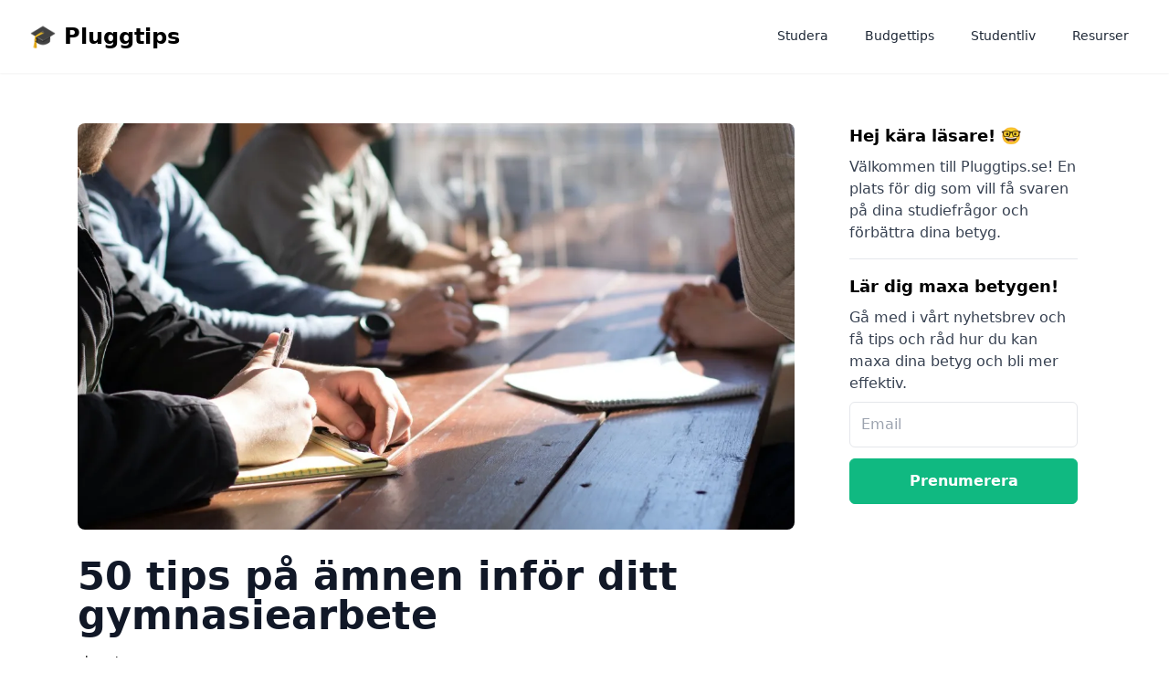

--- FILE ---
content_type: text/html; charset=UTF-8
request_url: https://www.pluggtips.se/blogg/gymnasiearbete-amnen/
body_size: 13906
content:
<!DOCTYPE html><html lang="sv"><head><meta charSet="utf-8"/><meta http-equiv="x-ua-compatible" content="ie=edge"/><meta name="viewport" content="width=device-width, initial-scale=1, shrink-to-fit=no"/><meta name="generator" content="Gatsby 5.12.4"/><meta data-react-helmet="true" name="description" content="För att göra det enklare för dig att komma på ett bra ämne till ditt gymnasiearbete har delar vimed oss av en lista för det olika stora gymnasieprogrammen."/><meta data-react-helmet="true" name="image" content="https://www.pluggtips.se/static/d4577a5b350f53758536bbe613a0e178/08167/courses.jpg"/><meta data-react-helmet="true" property="og:url" content="https://www.pluggtips.se/blogg/gymnasiearbete-amnen/"/><meta data-react-helmet="true" property="og:type" content="article"/><meta data-react-helmet="true" property="og:title" content="50 tips på ämnen inför ditt gymnasiearbete"/><meta data-react-helmet="true" property="og:description" content="För att göra det enklare för dig att komma på ett bra ämne till ditt gymnasiearbete har delar vimed oss av en lista för det olika stora gymnasieprogrammen."/><meta data-react-helmet="true" property="og:image" content="https://www.pluggtips.se/static/d4577a5b350f53758536bbe613a0e178/08167/courses.jpg"/><meta data-react-helmet="true" name="twitter:card" content="summary_large_image"/><meta data-react-helmet="true" name="twitter:creator" content="@pluggtips"/><meta data-react-helmet="true" name="twitter:title" content="50 tips på ämnen inför ditt gymnasiearbete"/><meta data-react-helmet="true" name="twitter:description" content="För att göra det enklare för dig att komma på ett bra ämne till ditt gymnasiearbete har delar vimed oss av en lista för det olika stora gymnasieprogrammen."/><meta data-react-helmet="true" name="twitter:image" content="https://www.pluggtips.se/static/d4577a5b350f53758536bbe613a0e178/08167/courses.jpg"/><meta data-react-helmet="true" name="google-site-verification" content="n7rFxxxoQsF5lOqkpaR3rdr4PcNrCA3GOU-EzXBtMlg"/><style data-href="/styles.39bb9699aeeae4c44103.css" data-identity="gatsby-global-css">/*
! tailwindcss v3.3.3 | MIT License | https://tailwindcss.com
*/*,:after,:before{border:0 solid #e5e7eb;box-sizing:border-box}:after,:before{--tw-content:""}html{-webkit-text-size-adjust:100%;-webkit-font-feature-settings:normal;font-feature-settings:normal;font-family:ui-sans-serif,system-ui,-apple-system,BlinkMacSystemFont,Segoe UI,Roboto,Helvetica Neue,Arial,Noto Sans,sans-serif,Apple Color Emoji,Segoe UI Emoji,Segoe UI Symbol,Noto Color Emoji;font-variation-settings:normal;line-height:1.5;tab-size:4}body{line-height:inherit}hr{border-top-width:1px;color:inherit;height:0}abbr:where([title]){-webkit-text-decoration:underline dotted;text-decoration:underline dotted}h1,h2,h3,h4,h5,h6{font-size:inherit;font-weight:inherit}a{color:inherit;text-decoration:inherit}b,strong{font-weight:bolder}code,kbd,pre,samp{font-family:ui-monospace,SFMono-Regular,Menlo,Monaco,Consolas,Liberation Mono,Courier New,monospace;font-size:1em}small{font-size:80%}sub,sup{font-size:75%;line-height:0;position:relative;vertical-align:initial}sub{bottom:-.25em}sup{top:-.5em}table{border-collapse:collapse;border-color:inherit;text-indent:0}button,input,optgroup,select,textarea{-webkit-font-feature-settings:inherit;font-feature-settings:inherit;color:inherit;font-family:inherit;font-size:100%;font-variation-settings:inherit;font-weight:inherit;line-height:inherit;margin:0;padding:0}button,select{text-transform:none}[type=button],[type=reset],[type=submit],button{-webkit-appearance:button;background-color:initial;background-image:none}:-moz-focusring{outline:auto}:-moz-ui-invalid{box-shadow:none}progress{vertical-align:initial}::-webkit-inner-spin-button,::-webkit-outer-spin-button{height:auto}[type=search]{-webkit-appearance:textfield;outline-offset:-2px}::-webkit-search-decoration{-webkit-appearance:none}::-webkit-file-upload-button{-webkit-appearance:button;font:inherit}summary{display:list-item}blockquote,dd,dl,figure,h1,h2,h3,h4,h5,h6,hr,p,pre{margin:0}fieldset{margin:0}fieldset,legend{padding:0}menu,ol,ul{list-style:none;margin:0;padding:0}dialog{padding:0}textarea{resize:vertical}input::-webkit-input-placeholder,textarea::-webkit-input-placeholder{color:#9ca3af;opacity:1}input::placeholder,textarea::placeholder{color:#9ca3af;opacity:1}[role=button],button{cursor:pointer}:disabled{cursor:default}audio,canvas,embed,iframe,img,object,svg,video{display:block;vertical-align:middle}img,video{height:auto;max-width:100%}[hidden]{display:none}*,:after,:before{--tw-border-spacing-x:0;--tw-border-spacing-y:0;--tw-translate-x:0;--tw-translate-y:0;--tw-rotate:0;--tw-skew-x:0;--tw-skew-y:0;--tw-scale-x:1;--tw-scale-y:1;--tw-pan-x: ;--tw-pan-y: ;--tw-pinch-zoom: ;--tw-scroll-snap-strictness:proximity;--tw-gradient-from-position: ;--tw-gradient-via-position: ;--tw-gradient-to-position: ;--tw-ordinal: ;--tw-slashed-zero: ;--tw-numeric-figure: ;--tw-numeric-spacing: ;--tw-numeric-fraction: ;--tw-ring-inset: ;--tw-ring-offset-width:0px;--tw-ring-offset-color:#fff;--tw-ring-color:rgba(59,130,246,.5);--tw-ring-offset-shadow:0 0 #0000;--tw-ring-shadow:0 0 #0000;--tw-shadow:0 0 #0000;--tw-shadow-colored:0 0 #0000;--tw-blur: ;--tw-brightness: ;--tw-contrast: ;--tw-grayscale: ;--tw-hue-rotate: ;--tw-invert: ;--tw-saturate: ;--tw-sepia: ;--tw-drop-shadow: ;--tw-backdrop-blur: ;--tw-backdrop-brightness: ;--tw-backdrop-contrast: ;--tw-backdrop-grayscale: ;--tw-backdrop-hue-rotate: ;--tw-backdrop-invert: ;--tw-backdrop-opacity: ;--tw-backdrop-saturate: ;--tw-backdrop-sepia: }::-webkit-backdrop{--tw-border-spacing-x:0;--tw-border-spacing-y:0;--tw-translate-x:0;--tw-translate-y:0;--tw-rotate:0;--tw-skew-x:0;--tw-skew-y:0;--tw-scale-x:1;--tw-scale-y:1;--tw-pan-x: ;--tw-pan-y: ;--tw-pinch-zoom: ;--tw-scroll-snap-strictness:proximity;--tw-gradient-from-position: ;--tw-gradient-via-position: ;--tw-gradient-to-position: ;--tw-ordinal: ;--tw-slashed-zero: ;--tw-numeric-figure: ;--tw-numeric-spacing: ;--tw-numeric-fraction: ;--tw-ring-inset: ;--tw-ring-offset-width:0px;--tw-ring-offset-color:#fff;--tw-ring-color:rgba(59,130,246,.5);--tw-ring-offset-shadow:0 0 #0000;--tw-ring-shadow:0 0 #0000;--tw-shadow:0 0 #0000;--tw-shadow-colored:0 0 #0000;--tw-blur: ;--tw-brightness: ;--tw-contrast: ;--tw-grayscale: ;--tw-hue-rotate: ;--tw-invert: ;--tw-saturate: ;--tw-sepia: ;--tw-drop-shadow: ;--tw-backdrop-blur: ;--tw-backdrop-brightness: ;--tw-backdrop-contrast: ;--tw-backdrop-grayscale: ;--tw-backdrop-hue-rotate: ;--tw-backdrop-invert: ;--tw-backdrop-opacity: ;--tw-backdrop-saturate: ;--tw-backdrop-sepia: }::backdrop{--tw-border-spacing-x:0;--tw-border-spacing-y:0;--tw-translate-x:0;--tw-translate-y:0;--tw-rotate:0;--tw-skew-x:0;--tw-skew-y:0;--tw-scale-x:1;--tw-scale-y:1;--tw-pan-x: ;--tw-pan-y: ;--tw-pinch-zoom: ;--tw-scroll-snap-strictness:proximity;--tw-gradient-from-position: ;--tw-gradient-via-position: ;--tw-gradient-to-position: ;--tw-ordinal: ;--tw-slashed-zero: ;--tw-numeric-figure: ;--tw-numeric-spacing: ;--tw-numeric-fraction: ;--tw-ring-inset: ;--tw-ring-offset-width:0px;--tw-ring-offset-color:#fff;--tw-ring-color:rgba(59,130,246,.5);--tw-ring-offset-shadow:0 0 #0000;--tw-ring-shadow:0 0 #0000;--tw-shadow:0 0 #0000;--tw-shadow-colored:0 0 #0000;--tw-blur: ;--tw-brightness: ;--tw-contrast: ;--tw-grayscale: ;--tw-hue-rotate: ;--tw-invert: ;--tw-saturate: ;--tw-sepia: ;--tw-drop-shadow: ;--tw-backdrop-blur: ;--tw-backdrop-brightness: ;--tw-backdrop-contrast: ;--tw-backdrop-grayscale: ;--tw-backdrop-hue-rotate: ;--tw-backdrop-invert: ;--tw-backdrop-opacity: ;--tw-backdrop-saturate: ;--tw-backdrop-sepia: }.container{width:100%}@media (min-width:640px){.container{max-width:640px}}@media (min-width:768px){.container{max-width:768px}}@media (min-width:1024px){.container{max-width:1024px}}@media (min-width:1280px){.container{max-width:1280px}}@media (min-width:1536px){.container{max-width:1536px}}.sr-only{clip:rect(0,0,0,0);border-width:0;height:1px;margin:-1px;overflow:hidden;padding:0;white-space:nowrap;width:1px}.absolute,.sr-only{position:absolute}.relative{position:relative}.z-10{z-index:10}.z-50{z-index:50}.col-span-1{grid-column:span 1/span 1}.col-span-2{grid-column:span 2/span 2}.m-auto{margin:auto}.mx-auto{margin-left:auto;margin-right:auto}.my-2{margin-bottom:.5rem;margin-top:.5rem}.my-4{margin-bottom:1rem;margin-top:1rem}.mb-16{margin-bottom:4rem}.mb-2{margin-bottom:.5rem}.mb-4{margin-bottom:1rem}.mb-5{margin-bottom:1.25rem}.mb-6{margin-bottom:1.5rem}.mb-8{margin-bottom:2rem}.ml-1{margin-left:.25rem}.ml-10{margin-left:2.5rem}.ml-2{margin-left:.5rem}.mr-1{margin-right:.25rem}.mr-4{margin-right:1rem}.mr-auto{margin-right:auto}.mt-10{margin-top:2.5rem}.mt-16{margin-top:4rem}.mt-2{margin-top:.5rem}.mt-3{margin-top:.75rem}.mt-4{margin-top:1rem}.mt-6{margin-top:1.5rem}.mt-8{margin-top:2rem}.block{display:block}.flex{display:flex}.inline-flex{display:inline-flex}.table{display:table}.grid{display:grid}.\!hidden{display:none!important}.hidden{display:none}.h-0{height:0}.h-0\.5{height:.125rem}.h-20{height:5rem}.h-3{height:.75rem}.h-4{height:1rem}.h-6{height:1.5rem}.h-96{height:24rem}.max-h-64{max-height:16rem}.w-3{width:.75rem}.w-4{width:1rem}.w-6{width:1.5rem}.w-full{width:100%}.max-w-0{max-width:0}.max-w-2xl{max-width:42rem}.max-w-4xl{max-width:56rem}.max-w-7xl{max-width:80rem}.max-w-screen-lg{max-width:1024px}.max-w-screen-md{max-width:768px}.max-w-screen-sm{max-width:640px}.max-w-screen-xl{max-width:1280px}.max-w-xl{max-width:36rem}.max-w-xs{max-width:20rem}.flex-shrink-0{flex-shrink:0}.scale-100{--tw-scale-x:1;--tw-scale-y:1}.scale-100,.scale-95{-webkit-transform:translate(var(--tw-translate-x),var(--tw-translate-y)) rotate(var(--tw-rotate)) skewX(var(--tw-skew-x)) skewY(var(--tw-skew-y)) scaleX(var(--tw-scale-x)) scaleY(var(--tw-scale-y));transform:translate(var(--tw-translate-x),var(--tw-translate-y)) rotate(var(--tw-rotate)) skewX(var(--tw-skew-x)) skewY(var(--tw-skew-y)) scaleX(var(--tw-scale-x)) scaleY(var(--tw-scale-y))}.scale-95{--tw-scale-x:.95;--tw-scale-y:.95}.transform{-webkit-transform:translate(var(--tw-translate-x),var(--tw-translate-y)) rotate(var(--tw-rotate)) skewX(var(--tw-skew-x)) skewY(var(--tw-skew-y)) scaleX(var(--tw-scale-x)) scaleY(var(--tw-scale-y));transform:translate(var(--tw-translate-x),var(--tw-translate-y)) rotate(var(--tw-rotate)) skewX(var(--tw-skew-x)) skewY(var(--tw-skew-y)) scaleX(var(--tw-scale-x)) scaleY(var(--tw-scale-y))}.cursor-pointer{cursor:pointer}.resize{resize:both}.list-decimal{list-style-type:decimal}.grid-cols-1{grid-template-columns:repeat(1,minmax(0,1fr))}.grid-cols-2{grid-template-columns:repeat(2,minmax(0,1fr))}.flex-col{flex-direction:column}.items-center{align-items:center}.items-baseline{align-items:baseline}.justify-center{justify-content:center}.justify-between{justify-content:space-between}.gap-16{gap:4rem}.gap-3{gap:.75rem}.gap-4{gap:1rem}.gap-6{gap:1.5rem}.gap-8{gap:2rem}.space-x-4>:not([hidden])~:not([hidden]){--tw-space-x-reverse:0;margin-left:calc(1rem*(1 - var(--tw-space-x-reverse)));margin-right:calc(1rem*var(--tw-space-x-reverse))}.space-x-6>:not([hidden])~:not([hidden]){--tw-space-x-reverse:0;margin-left:calc(1.5rem*(1 - var(--tw-space-x-reverse)));margin-right:calc(1.5rem*var(--tw-space-x-reverse))}.space-y-1>:not([hidden])~:not([hidden]){--tw-space-y-reverse:0;margin-bottom:calc(.25rem*var(--tw-space-y-reverse));margin-top:calc(.25rem*(1 - var(--tw-space-y-reverse)))}.space-y-4>:not([hidden])~:not([hidden]){--tw-space-y-reverse:0;margin-bottom:calc(1rem*var(--tw-space-y-reverse));margin-top:calc(1rem*(1 - var(--tw-space-y-reverse)))}.space-y-8>:not([hidden])~:not([hidden]){--tw-space-y-reverse:0;margin-bottom:calc(2rem*var(--tw-space-y-reverse));margin-top:calc(2rem*(1 - var(--tw-space-y-reverse)))}.place-self-center{place-self:center}.rounded{border-radius:.25rem}.rounded-2xl{border-radius:1rem}.rounded-full{border-radius:9999px}.rounded-lg{border-radius:.5rem}.rounded-md{border-radius:.375rem}.rounded-xl{border-radius:.75rem}.rounded-b-xl{border-bottom-left-radius:.75rem;border-bottom-right-radius:.75rem}.rounded-t-xl{border-top-left-radius:.75rem;border-top-right-radius:.75rem}.border{border-width:1px}.border-2{border-width:2px}.border-t{border-top-width:1px}.border-emerald-500{--tw-border-opacity:1;border-color:rgb(16 185 129/var(--tw-border-opacity))}.border-gray-100{--tw-border-opacity:1;border-color:rgb(243 244 246/var(--tw-border-opacity))}.border-gray-200{--tw-border-opacity:1;border-color:rgb(229 231 235/var(--tw-border-opacity))}.border-gray-300{--tw-border-opacity:1;border-color:rgb(209 213 219/var(--tw-border-opacity))}.border-gray-900\/10{border-color:rgba(17,24,39,.1)}.bg-blue-600{--tw-bg-opacity:1;background-color:rgb(37 99 235/var(--tw-bg-opacity))}.bg-blue-700{--tw-bg-opacity:1;background-color:rgb(29 78 216/var(--tw-bg-opacity))}.bg-emerald-100{--tw-bg-opacity:1;background-color:rgb(209 250 229/var(--tw-bg-opacity))}.bg-emerald-500{--tw-bg-opacity:1;background-color:rgb(16 185 129/var(--tw-bg-opacity))}.bg-emerald-600{--tw-bg-opacity:1;background-color:rgb(5 150 105/var(--tw-bg-opacity))}.bg-gray-50{--tw-bg-opacity:1;background-color:rgb(249 250 251/var(--tw-bg-opacity))}.bg-gray-800{--tw-bg-opacity:1;background-color:rgb(31 41 55/var(--tw-bg-opacity))}.bg-white{--tw-bg-opacity:1;background-color:rgb(255 255 255/var(--tw-bg-opacity))}.p-2{padding:.5rem}.p-2\.5{padding:.625rem}.p-3{padding:.75rem}.p-5{padding:1.25rem}.p-6{padding:1.5rem}.p-8{padding:2rem}.px-2{padding-left:.5rem;padding-right:.5rem}.px-2\.5{padding-left:.625rem;padding-right:.625rem}.px-3{padding-left:.75rem;padding-right:.75rem}.px-4{padding-left:1rem;padding-right:1rem}.px-5{padding-left:1.25rem;padding-right:1.25rem}.px-6{padding-left:1.5rem;padding-right:1.5rem}.py-0{padding-bottom:0;padding-top:0}.py-0\.5{padding-bottom:.125rem;padding-top:.125rem}.py-10{padding-bottom:2.5rem;padding-top:2.5rem}.py-2{padding-bottom:.5rem;padding-top:.5rem}.py-2\.5{padding-bottom:.625rem;padding-top:.625rem}.py-3{padding-bottom:.75rem;padding-top:.75rem}.py-6{padding-bottom:1.5rem;padding-top:1.5rem}.py-8{padding-bottom:2rem;padding-top:2rem}.pb-3{padding-bottom:.75rem}.pb-8{padding-bottom:2rem}.pl-6{padding-left:1.5rem}.pt-16{padding-top:4rem}.pt-2{padding-top:.5rem}.pt-8{padding-top:2rem}.text-center{text-align:center}.font-sans{font-family:ui-sans-serif,system-ui,-apple-system,BlinkMacSystemFont,Segoe UI,Roboto,Helvetica Neue,Arial,Noto Sans,sans-serif,Apple Color Emoji,Segoe UI Emoji,Segoe UI Symbol,Noto Color Emoji}.text-2xl{font-size:1.5rem;line-height:2rem}.text-3xl{font-size:1.875rem;line-height:2.25rem}.text-4xl{font-size:2.25rem;line-height:2.5rem}.text-7xl{font-size:4.5rem;line-height:1}.text-base{font-size:1rem;line-height:1.5rem}.text-lg{font-size:1.125rem;line-height:1.75rem}.text-sm{font-size:.875rem;line-height:1.25rem}.text-xl{font-size:1.25rem;line-height:1.75rem}.text-xs{font-size:.75rem;line-height:1rem}.font-bold{font-weight:700}.font-extrabold{font-weight:800}.font-light{font-weight:300}.font-medium{font-weight:500}.font-normal{font-weight:400}.font-semibold{font-weight:600}.leading-10{line-height:2.5rem}.leading-5{line-height:1.25rem}.leading-6{line-height:1.5rem}.leading-none{line-height:1}.leading-tight{line-height:1.25}.tracking-tight{letter-spacing:-.025em}.tracking-wider{letter-spacing:.05em}.text-blue-600{--tw-text-opacity:1;color:rgb(37 99 235/var(--tw-text-opacity))}.text-emerald-600{--tw-text-opacity:1;color:rgb(5 150 105/var(--tw-text-opacity))}.text-emerald-800{--tw-text-opacity:1;color:rgb(6 95 70/var(--tw-text-opacity))}.text-gray-400{--tw-text-opacity:1;color:rgb(156 163 175/var(--tw-text-opacity))}.text-gray-500{--tw-text-opacity:1;color:rgb(107 114 128/var(--tw-text-opacity))}.text-gray-600{--tw-text-opacity:1;color:rgb(75 85 99/var(--tw-text-opacity))}.text-gray-700{--tw-text-opacity:1;color:rgb(55 65 81/var(--tw-text-opacity))}.text-gray-800{--tw-text-opacity:1;color:rgb(31 41 55/var(--tw-text-opacity))}.text-gray-900{--tw-text-opacity:1;color:rgb(17 24 39/var(--tw-text-opacity))}.text-purple-600{--tw-text-opacity:1;color:rgb(147 51 234/var(--tw-text-opacity))}.text-teal-600{--tw-text-opacity:1;color:rgb(13 148 136/var(--tw-text-opacity))}.text-white{--tw-text-opacity:1;color:rgb(255 255 255/var(--tw-text-opacity))}.underline{text-decoration-line:underline}.opacity-0{opacity:0}.opacity-100{opacity:1}.opacity-50{opacity:.5}.shadow-md{--tw-shadow:0 4px 6px -1px rgba(0,0,0,.1),0 2px 4px -2px rgba(0,0,0,.1);--tw-shadow-colored:0 4px 6px -1px var(--tw-shadow-color),0 2px 4px -2px var(--tw-shadow-color)}.shadow-md,.shadow-sm{box-shadow:var(--tw-ring-offset-shadow,0 0 #0000),var(--tw-ring-shadow,0 0 #0000),var(--tw-shadow)}.shadow-sm{--tw-shadow:0 1px 2px 0 rgba(0,0,0,.05);--tw-shadow-colored:0 1px 2px 0 var(--tw-shadow-color)}.shadow-xl{--tw-shadow:0 20px 25px -5px rgba(0,0,0,.1),0 8px 10px -6px rgba(0,0,0,.1);--tw-shadow-colored:0 20px 25px -5px var(--tw-shadow-color),0 8px 10px -6px var(--tw-shadow-color);box-shadow:var(--tw-ring-offset-shadow,0 0 #0000),var(--tw-ring-shadow,0 0 #0000),var(--tw-shadow)}.ring{--tw-ring-offset-shadow:var(--tw-ring-inset) 0 0 0 var(--tw-ring-offset-width) var(--tw-ring-offset-color);--tw-ring-shadow:var(--tw-ring-inset) 0 0 0 calc(3px + var(--tw-ring-offset-width)) var(--tw-ring-color);box-shadow:var(--tw-ring-offset-shadow),var(--tw-ring-shadow),var(--tw-shadow,0 0 #0000)}.filter{-webkit-filter:var(--tw-blur) var(--tw-brightness) var(--tw-contrast) var(--tw-grayscale) var(--tw-hue-rotate) var(--tw-invert) var(--tw-saturate) var(--tw-sepia) var(--tw-drop-shadow);filter:var(--tw-blur) var(--tw-brightness) var(--tw-contrast) var(--tw-grayscale) var(--tw-hue-rotate) var(--tw-invert) var(--tw-saturate) var(--tw-sepia) var(--tw-drop-shadow)}.transition{transition-duration:.15s;transition-property:color,background-color,border-color,text-decoration-color,fill,stroke,opacity,box-shadow,-webkit-transform,-webkit-filter,-webkit-backdrop-filter;transition-property:color,background-color,border-color,text-decoration-color,fill,stroke,opacity,box-shadow,transform,filter,backdrop-filter;transition-property:color,background-color,border-color,text-decoration-color,fill,stroke,opacity,box-shadow,transform,filter,backdrop-filter,-webkit-transform,-webkit-filter,-webkit-backdrop-filter;transition-timing-function:cubic-bezier(.4,0,.2,1)}.transition-all{transition-duration:.15s;transition-property:all;transition-timing-function:cubic-bezier(.4,0,.2,1)}.duration-100{transition-duration:.1s}.duration-500{transition-duration:.5s}.duration-75{transition-duration:75ms}.ease-in{transition-timing-function:cubic-bezier(.4,0,1,1)}.ease-out{transition-timing-function:cubic-bezier(0,0,.2,1)}body{font-family:ui-sans-serif,system-ui,-apple-system,BlinkMacSystemFont,Segoe UI,Roboto,Helvetica Neue,Arial,Noto Sans,sans-serif,Apple Color Emoji,Segoe UI Emoji,Segoe UI Symbol,Noto Color Emoji;margin:0;padding:0}.stickySidebar{padding-top:5px;position:-webkit-sticky;position:sticky;top:0;width:100%}a:hover{cursor:pointer}.blog-grid{display:grid;gap:20px;grid-template-columns:1fr 1fr 1fr}@media(max-width:850px){.blog-grid{grid-template-columns:1fr}}.info-content{margin-bottom:40px;max-width:950px}.info-content h2{font-size:2.3rem;font-weight:600;margin-bottom:20px;margin-top:30px}.info-content h3{font-size:1.8rem}.info-content h3,.info-content h4{font-weight:600;margin-bottom:20px;margin-top:20px}.info-content h4{font-size:1.6rem}.info-content ol,.info-content p,.info-content ul{color:#4b5563;font-size:18px;font-weight:0;line-height:1.5rem;margin-bottom:20px;margin-top:20px}.info-content ol a,.info-content p a,.info-content ul a{color:#2f1dbb;text-decoration:underline!important}.info-content ol a:hover,.info-content p a:hover,.info-content ul a:hover{color:#221587}.info-content ol li,.info-content ul li{margin-bottom:10px}.info-content ul{list-style-type:disc;padding-left:1rem}.info-content ol{list-style-position:inside;padding-left:1.5rem}.info-content ol li{list-style-position:outside;list-style-type:decimal;margin-left:1rem}.hover\:bg-blue-800:hover{--tw-bg-opacity:1;background-color:rgb(30 64 175/var(--tw-bg-opacity))}.hover\:bg-emerald-600:hover{--tw-bg-opacity:1;background-color:rgb(5 150 105/var(--tw-bg-opacity))}.hover\:bg-emerald-700:hover{--tw-bg-opacity:1;background-color:rgb(4 120 87/var(--tw-bg-opacity))}.hover\:bg-gray-100:hover{--tw-bg-opacity:1;background-color:rgb(243 244 246/var(--tw-bg-opacity))}.hover\:text-blue-800:hover{--tw-text-opacity:1;color:rgb(30 64 175/var(--tw-text-opacity))}.hover\:text-gray-500:hover{--tw-text-opacity:1;color:rgb(107 114 128/var(--tw-text-opacity))}.hover\:text-gray-900:hover{--tw-text-opacity:1;color:rgb(17 24 39/var(--tw-text-opacity))}.hover\:text-purple-800:hover{--tw-text-opacity:1;color:rgb(107 33 168/var(--tw-text-opacity))}.hover\:text-teal-800:hover{--tw-text-opacity:1;color:rgb(17 94 89/var(--tw-text-opacity))}.hover\:text-white:hover{--tw-text-opacity:1;color:rgb(255 255 255/var(--tw-text-opacity))}.hover\:underline:hover{text-decoration-line:underline}.hover\:no-underline:hover{text-decoration-line:none}.focus\:border-blue-500:focus{--tw-border-opacity:1;border-color:rgb(59 130 246/var(--tw-border-opacity))}.focus\:border-emerald-500:focus{--tw-border-opacity:1;border-color:rgb(16 185 129/var(--tw-border-opacity))}.focus\:outline-none:focus{outline:2px solid transparent;outline-offset:2px}.focus\:ring-2:focus{--tw-ring-offset-shadow:var(--tw-ring-inset) 0 0 0 var(--tw-ring-offset-width) var(--tw-ring-offset-color);--tw-ring-shadow:var(--tw-ring-inset) 0 0 0 calc(2px + var(--tw-ring-offset-width)) var(--tw-ring-color)}.focus\:ring-2:focus,.focus\:ring-4:focus{box-shadow:var(--tw-ring-offset-shadow),var(--tw-ring-shadow),var(--tw-shadow,0 0 #0000)}.focus\:ring-4:focus{--tw-ring-offset-shadow:var(--tw-ring-inset) 0 0 0 var(--tw-ring-offset-width) var(--tw-ring-offset-color);--tw-ring-shadow:var(--tw-ring-inset) 0 0 0 calc(4px + var(--tw-ring-offset-width)) var(--tw-ring-color)}.focus\:ring-blue-300:focus{--tw-ring-opacity:1;--tw-ring-color:rgb(147 197 253/var(--tw-ring-opacity))}.focus\:ring-blue-500:focus{--tw-ring-opacity:1;--tw-ring-color:rgb(59 130 246/var(--tw-ring-opacity))}.focus\:ring-emerald-300:focus{--tw-ring-opacity:1;--tw-ring-color:rgb(110 231 183/var(--tw-ring-opacity))}.focus\:ring-gray-100:focus{--tw-ring-opacity:1;--tw-ring-color:rgb(243 244 246/var(--tw-ring-opacity))}.focus\:ring-white:focus{--tw-ring-opacity:1;--tw-ring-color:rgb(255 255 255/var(--tw-ring-opacity))}.focus\:ring-offset-2:focus{--tw-ring-offset-width:2px}.focus\:ring-offset-emerald-800:focus{--tw-ring-offset-color:#065f46}.group:hover .group-hover\:max-w-full{max-width:100%}@media (prefers-color-scheme:dark){.dark\:bg-gray-900{--tw-bg-opacity:1;background-color:rgb(17 24 39/var(--tw-bg-opacity))}.dark\:text-gray-400{--tw-text-opacity:1;color:rgb(156 163 175/var(--tw-text-opacity))}}@media (min-width:640px){.sm\:col-span-2{grid-column:span 2/span 2}.sm\:mx-auto{margin-left:auto;margin-right:auto}.sm\:mb-0{margin-bottom:0}.sm\:mt-12{margin-top:3rem}.sm\:mt-20{margin-top:5rem}.sm\:mt-3{margin-top:.75rem}.sm\:\!block{display:block!important}.sm\:grid{display:grid}.sm\:w-auto{width:auto}.sm\:w-fit{width:-webkit-fit-content;width:-moz-fit-content;width:fit-content}.sm\:max-w-xl{max-width:36rem}.sm\:grow{flex-grow:1}.sm\:grid-cols-2{grid-template-columns:repeat(2,minmax(0,1fr))}.sm\:grid-cols-3{grid-template-columns:repeat(3,minmax(0,1fr))}.sm\:grid-cols-4{grid-template-columns:repeat(4,minmax(0,1fr))}.sm\:flex-row{flex-direction:row}.sm\:gap-0{gap:0}.sm\:rounded-l-md{border-bottom-left-radius:.375rem;border-top-left-radius:.375rem}.sm\:rounded-l-none{border-bottom-left-radius:0;border-top-left-radius:0}.sm\:rounded-r-md{border-bottom-right-radius:.375rem;border-top-right-radius:.375rem}.sm\:rounded-r-none{border-bottom-right-radius:0;border-top-right-radius:0}.sm\:border-r-0{border-right-width:0}.sm\:p-14{padding:3.5rem}.sm\:px-3{padding-left:.75rem;padding-right:.75rem}.sm\:px-6{padding-left:1.5rem;padding-right:1.5rem}.sm\:px-8{padding-left:2rem;padding-right:2rem}.sm\:py-16{padding-bottom:4rem;padding-top:4rem}.sm\:py-20{padding-bottom:5rem;padding-top:5rem}.sm\:pt-24{padding-top:6rem}.sm\:text-center{text-align:center}.sm\:text-3xl{font-size:1.875rem;line-height:2.25rem}.sm\:text-4xl{font-size:2.25rem;line-height:2.5rem}.sm\:text-5xl{font-size:3rem;line-height:1}.sm\:text-lg{font-size:1.125rem;line-height:1.75rem}.sm\:text-xl{font-size:1.25rem;line-height:1.75rem}.sm\:leading-none{line-height:1}}@media (min-width:768px){.md\:absolute{position:absolute}.md\:mt-0{margin-top:0}.md\:mt-6{margin-top:1.5rem}.md\:block{display:block}.md\:grid{display:grid}.md\:hidden{display:none}.md\:h-full{height:100%}.md\:grid-cols-2{grid-template-columns:repeat(2,minmax(0,1fr))}.md\:grid-cols-4{grid-template-columns:repeat(4,minmax(0,1fr))}.md\:gap-8{gap:2rem}.md\:px-20{padding-left:5rem;padding-right:5rem}.md\:text-4xl{font-size:2.25rem;line-height:2.5rem}.md\:text-5xl{font-size:3rem;line-height:1}.md\:text-lg{font-size:1.125rem;line-height:1.75rem}.md\:text-xl{font-size:1.25rem;line-height:1.75rem}.md\:leading-tight{line-height:1.25}}@media (min-width:1024px){.lg\:col-span-5{grid-column:span 5/span 5}.lg\:col-span-7{grid-column:span 7/span 7}.lg\:mb-0{margin-bottom:0}.lg\:mb-10{margin-bottom:2.5rem}.lg\:mb-16{margin-bottom:4rem}.lg\:mb-8{margin-bottom:2rem}.lg\:mt-0{margin-top:0}.lg\:mt-10{margin-top:2.5rem}.lg\:mt-24{margin-top:6rem}.lg\:flex{display:flex}.lg\:grid{display:grid}.lg\:grid-cols-12{grid-template-columns:repeat(12,minmax(0,1fr))}.lg\:grid-cols-2{grid-template-columns:repeat(2,minmax(0,1fr))}.lg\:grid-cols-3{grid-template-columns:repeat(3,minmax(0,1fr))}.lg\:gap-8{gap:2rem}.lg\:divide-x>:not([hidden])~:not([hidden]){--tw-divide-x-reverse:0;border-left-width:calc(1px*(1 - var(--tw-divide-x-reverse)));border-right-width:calc(1px*var(--tw-divide-x-reverse))}.lg\:divide-gray-200>:not([hidden])~:not([hidden]){--tw-divide-opacity:1;border-color:rgb(229 231 235/var(--tw-divide-opacity))}.lg\:px-12{padding-left:3rem;padding-right:3rem}.lg\:px-6{padding-left:1.5rem;padding-right:1.5rem}.lg\:px-8{padding-left:2rem;padding-right:2rem}.lg\:py-16{padding-bottom:4rem;padding-top:4rem}.lg\:py-20{padding-bottom:5rem;padding-top:5rem}.lg\:pb-16{padding-bottom:4rem}.lg\:pl-8{padding-left:2rem}.lg\:pt-24{padding-top:6rem}.lg\:text-4xl{font-size:2.25rem;line-height:2.5rem}.lg\:text-5xl{font-size:3rem;line-height:1}.lg\:text-9xl{font-size:8rem;line-height:1}.lg\:text-xl{font-size:1.25rem;line-height:1.75rem}}@media (min-width:1280px){.xl\:col-span-2{grid-column:span 2/span 2}.xl\:mt-0{margin-top:0}.xl\:grid{display:grid}.xl\:grid-cols-3{grid-template-columns:repeat(3,minmax(0,1fr))}.xl\:gap-0{gap:0}.xl\:gap-16{gap:4rem}.xl\:gap-8{gap:2rem}.xl\:px-48{padding-left:12rem;padding-right:12rem}.xl\:text-6xl{font-size:3.75rem;line-height:1}}.blogPost{margin:30px auto auto;max-width:840px}.blogPost b,.blogPost strong{color:#323232;font-weight:600}.blogPost table{border-collapse:collapse;border-radius:10px;margin-bottom:22px;width:100%}.blogPost table td,.blogPost table th{border:1px solid #ddd;padding:10px}.blogPost table th{background-color:#10b981;color:#fff;padding-bottom:12px;padding-top:12px;text-align:left}.blogPost table tr:nth-child(2n){background-color:#f2f2f2}.blogPost .blogText{margin-top:10px}.blogPost .blogText div{margin-bottom:5px;margin-top:5px}.blogPost .blogText iframe,.blogPost .blogText img{border-radius:12px;margin-bottom:20px;margin-top:5px}@media(max-width:600px){.blogPost .blogText iframe{max-height:300px}}@media(max-width:450px){.blogPost .blogText iframe{max-height:230px}}.blogPost .gatsby-resp-image-background-image,.blogPost .gatsby-resp-image-image{border-radius:12px}.blogPost h1{font-size:2.7rem}.blogPost h2{font-size:2.3rem;font-weight:600;line-height:3rem;margin-bottom:15px;margin-top:30px}.blogPost h3{font-size:1.8rem;margin-bottom:12px}.blogPost h3,.blogPost h4{font-weight:600;margin-top:25px}.blogPost h4{font-size:1.6rem;margin-bottom:10px}.blogPost ol,.blogPost p,.blogPost ul{color:#4b5563;font-size:18px;margin-bottom:22px}.blogPost ol a,.blogPost p a,.blogPost ul a{color:#2f1dbb;text-decoration:underline!important}.blogPost ol a:hover,.blogPost p a:hover,.blogPost ul a:hover{color:#221587}.blogPost .blogCardImage{height:auto;margin-bottom:30px;width:100%}.blogPost ol li,.blogPost ul li{margin-bottom:10px}.blogPost ul{list-style-type:disc;padding-left:1rem}.blogPost ol{list-style-position:inside;padding-left:1.5rem}.blogPost ol li{list-style-position:outside;list-style-type:decimal;margin-left:1rem}.relatedPosts{display:grid;gap:25px;grid-template-columns:1fr 1fr 1fr;margin-top:25px}.relatedPosts a,.relatedPosts a:hover{color:#000}.relatedPosts .related{border-radius:3px;height:100%;padding:5px;transition:.2s ease-in}.relatedPosts .related h5{margin-top:12px}.relatedPosts .related:hover{-webkit-transform:scale(1.01);transform:scale(1.01)}.relatedPosts .related p{color:#2c2c2c;font-size:.9rem!important;margin-bottom:15px;margin-top:10px}@media(max-width:700px){.relatedPosts{gap:10px;grid-template-columns:1fr}}.shareButtons .share{margin-right:10px}.relatedImage{border-radius:7px}.relatedImage img{margin:0}@media only screen and (max-width:400px){.blogPost{margin-top:10px}.blogPost h1{font-size:2.1rem}.blogPost h2{font-size:1.8rem;margin-top:20px}.blogPost h3{font-size:1.6rem;margin-top:20px}.blogPost h4{font-size:1.5rem}}.privacypolicy h2{font-size:2.3rem;font-weight:600;margin-bottom:16px;margin-top:30px}.privacypolicy h3{font-size:1.8rem;font-weight:600;margin-bottom:16px;margin-top:20px}.privacypolicy ol,.privacypolicy p,.privacypolicy ul{color:#3a3636;font-size:18px;font-weight:500;margin-bottom:16px;margin-top:16px}.privacypolicy ol a,.privacypolicy p a,.privacypolicy ul a{color:#2f1dbb;text-decoration:underline!important}.privacypolicy ol a:hover,.privacypolicy p a:hover,.privacypolicy ul a:hover{color:#221587}.privacypolicy ol,.privacypolicy ul{list-style-position:inside;padding-left:1.5rem}.privacypolicy ul{list-style-type:disc}.privacypolicy ol li,.privacypolicy ul li{margin-bottom:10px}.privacypolicy ol li{list-style-position:outside;list-style-type:decimal;margin-left:1rem}.cards-container{display:grid;gap:30px;grid-template-columns:repeat(2,auto);padding-bottom:30px;padding-top:30px}.cards-container :first-child{grid-column:1/-1}.large-text-card{border-radius:0;box-shadow:0 4px 4px rgba(0,0,0,.25);height:100%;padding:30px;transition:50ms linear}.large-text-card h4{color:#1e1e1e;font-weight:700}.large-text-card p{color:#303030}.large-text-card:hover{-webkit-transform:scaleX(1.01);transform:scaleX(1.01)}a.blogCard:hover,a.linkCard:hover{text-decoration:none}.healthCards{gap:30px;padding-bottom:30px}.blogCard{background-color:#fafafa;box-shadow:0 1px 1px rgba(0,0,0,.075),0 2px 2px rgba(0,0,0,.075),0 4px 4px rgba(0,0,0,.075),0 8px 8px rgba(0,0,0,.075),0 16px 16px rgba(0,0,0,.075);box-sizing:border-box;margin-top:30px;transition:.1s linear;width:auto}.blogCard h4{color:#1e1e1e;font-weight:700}.blogCard p{color:#303030}.blogCard .blogCardImage{background-color:#000;-webkit-filter:brightness(70%);filter:brightness(70%);height:200px;object-fit:cover;width:100%}.blogCard .blogCardTextSection{padding:25px}.blogCard .blogCardTextSection small{color:#303030}.blogCard:hover{-webkit-transform:scaleX(1.01);transform:scaleX(1.01)}.blogCard:hover .blogCardImage{-webkit-filter:brightness(80%);filter:brightness(80%)}@media screen and (min-width:1400px){.large-text-card{padding:35px}}@media screen and (max-width:800px){.blogCard .blogCardImage{height:200px}.blogCard p{font-size:14px}.blogCard .blogCardTextSection{padding:20px}.cards-container{grid-template-columns:repeat(1,auto)}}@media screen and (max-width:600px){.large-text-card{padding:20px}}.mainSection{display:flex;height:auto;min-height:calc(100vh - 200px);padding-bottom:80px;padding-top:25px}@media only screen and (max-width:900px){.mainSection{display:block;padding-bottom:0}}.sectionMaxWidth{margin-left:auto;margin-right:auto;max-width:1150px}.mainWrapper{display:inline-block;flex:1 1;max-width:100%}.asideWrapper{display:inline-block;max-width:305px;min-width:305px;padding-left:40px;padding-right:15px;padding-top:30px}.blogPostContainer{display:grid;gap:20px;grid-template-columns:1fr}@media only screen and (max-width:1400px){.mainWrapper{margin-left:20px}.asideWrapper,.mainWrapper{margin-right:20px}}@media only screen and (max-width:900px){.asideWrapper{margin:20px 0 40px;max-width:100%;padding:20px;width:100%}.asideWrapper .side-text{display:none}}@media only screen and (max-width:800px){.mainWrapper{padding-left:20px}}@media only screen and (max-width:600px){.mainWrapper{display:inline-block;margin:0;padding-left:16px;padding-right:16px}}.techniqueSection{padding:5px}.techniqueImage{-webkit-filter:brightness(50%);filter:brightness(50%);height:100%;position:relative;transition:.2s ease-in;width:100%}.techniqueImage:hover{cursor:pointer;-webkit-filter:brightness(70%);filter:brightness(70%)}.technique-card{display:flex;justify-content:center;position:relative;width:100%}.technique-card h3{color:#fff;font-weight:500;margin-top:43%;position:absolute;text-align:center;z-index:2}.technique-card h3:hover .techniqueImage{-webkit-filter:brightness(80%);filter:brightness(80%)}.about{display:grid;gap:2rem;grid-template-columns:repeat(3,minmax(0,1fr))}@media screen and (max-width:850px){.about{display:block}}.socialmedia{display:flex;margin:.3rem}.socialmedia svg{padding:6px;width:34px}.socialmedia .sociallink{fill:#414141}.socialmedia .sociallink:hover{fill:#442b78}.socialmedia-footer{display:flex;margin-top:-10px}.socialmedia-footer svg{height:100%;padding:6px;width:34px}.socialmedia-footer svg path{width:100%}.socialmedia-footer .sociallink{fill:#e3e3e3;transition:.5s}.socialmedia-footer .sociallink:hover{fill:#fff;color:#fff}.fa-facebook{color:#e3e3e3;transition:.5s;width:23px}.fa-facebook:hover{fill:#fff;color:#fff}.leftAbout{align-items:center;display:flex;flex-direction:column}.rightAbout{grid-column:span 2/span 2}.wrapImage{border-radius:100%;-webkit-mask-image:-webkit-radial-gradient(circle,#fff 100%,#000 0)}.avatar{border-radius:50%;-khtml-border-radius:50%;margin-bottom:1rem;max-width:200px;vertical-align:middle}.resources-elements{display:grid;gap:25px;grid-template-columns:1fr 1fr}@media(max-width:600px){.resources-elements{gap:20px;grid-template-columns:1fr}}.line-break{width:100%}.resource-card p{color:#2c2c2c}.resource-section h2{color:#1a1a1a;font-size:1.8rem;font-weight:700;margin-bottom:20px;margin-top:30px}.getStarted{background-color:#673ab7;border:none;border-radius:7px;color:#fff;cursor:pointer;font-size:16px;font-weight:500;padding:6px 12px;text-align:center;transition:all .5s;width:110px}.getStarted span{cursor:pointer;display:inline-block;position:relative;transition:.5s}.getStarted span:after{content:"»";opacity:0;position:absolute;right:-10px;top:0;transition:.5s}.getStarted:hover span{padding-right:20px}.getStarted:hover{-webkit-transform:scale(1.02);transform:scale(1.02)}.getStarted:hover span:after{opacity:1;right:0}@media(max-width:800px){.resource-card{margin:0 0 15px;width:100%}.sub-header-text p{font-size:16px}}</style><title data-react-helmet="true">50 tips på ämnen inför ditt gymnasiearbete</title><link data-react-helmet="true" rel="icon" href="/static/logo-d6c561275580646eca27baabe990649f.png"/><link rel="sitemap" type="application/xml" href="/sitemap-index.xml"/><style>.gatsby-image-wrapper{position:relative;overflow:hidden}.gatsby-image-wrapper picture.object-fit-polyfill{position:static!important}.gatsby-image-wrapper img{bottom:0;height:100%;left:0;margin:0;max-width:none;padding:0;position:absolute;right:0;top:0;width:100%;object-fit:cover}.gatsby-image-wrapper [data-main-image]{opacity:0;transform:translateZ(0);transition:opacity .25s linear;will-change:opacity}.gatsby-image-wrapper-constrained{display:inline-block;vertical-align:top}</style><noscript><style>.gatsby-image-wrapper noscript [data-main-image]{opacity:1!important}.gatsby-image-wrapper [data-placeholder-image]{opacity:0!important}</style></noscript><script type="module">const e="undefined"!=typeof HTMLImageElement&&"loading"in HTMLImageElement.prototype;e&&document.body.addEventListener("load",(function(e){const t=e.target;if(void 0===t.dataset.mainImage)return;if(void 0===t.dataset.gatsbyImageSsr)return;let a=null,n=t;for(;null===a&&n;)void 0!==n.parentNode.dataset.gatsbyImageWrapper&&(a=n.parentNode),n=n.parentNode;const o=a.querySelector("[data-placeholder-image]"),r=new Image;r.src=t.currentSrc,r.decode().catch((()=>{})).then((()=>{t.style.opacity=1,o&&(o.style.opacity=0,o.style.transition="opacity 500ms linear")}))}),!0);</script></head><body><div id="___gatsby"><div style="outline:none" tabindex="-1" id="gatsby-focus-wrapper"><header class=""><nav class="shadow-sm w-full z-10 bg-whiterelative "><div class="w-full"><div class="flex items-center h-20 max-w-screen-xl m-auto"><div class="flex items-center px-4 sm:px-8 justify-between w-full"><div class="flex justify-center items-center flex-shrink-0 "><div class="font-bold text-2xl cursor-pointer "><a href="/">🎓 Pluggtips</a></div></div><div class="hidden md:block"><div class="ml-10 flex items-baseline space-x-4"><a smooth="true" offset="50" duration="500" class="text-gray-800  cursor-pointer  px-3 py-2 rounded-md text-sm font-medium group transition duration-100" href="/studera/">Studera<span class="block max-w-0 group-hover:max-w-full transition-all duration-500 h-0.5 bg-emerald-500"></span></a><a smooth="true" offset="50" duration="500" class="text-gray-800  cursor-pointer  px-3 py-2 rounded-md text-sm font-medium group transition duration-100" href="/budget/">Budgettips<span class="block max-w-0 group-hover:max-w-full transition-all duration-500 h-0.5 bg-emerald-500"></span></a><a smooth="true" offset="50" duration="500" class="text-gray-800  cursor-pointer  px-3 py-2 rounded-md text-sm font-medium group transition duration-100" href="/studentliv/">Studentliv<span class="block max-w-0 group-hover:max-w-full transition-all duration-500 h-0.5 bg-emerald-500"></span></a><a smooth="true" offset="50" duration="500" class="text-gray-800  cursor-pointer  px-3 py-2 rounded-md text-sm font-medium group transition duration-100" href="/resurser/">Resurser<span class="block max-w-0 group-hover:max-w-full transition-all duration-500 h-0.5 bg-emerald-500"></span></a></div></div></div><div class="mr-4 flex md:hidden "><button type="button" class="bg-emerald-600 inline-flex items-center justify-center p-2 rounded-md text-white  hover:bg-emerald-600 focus:outline-none focus:ring-2 focus:ring-offset-2 focus:ring-offset-emerald-800 focus:ring-white" aria-controls="mobile-menu" aria-expanded="false"><span class="sr-only">Open main menu</span><svg class="block h-6 w-6" xmlns="http://www.w3.org/2000/svg" fill="none" viewBox="0 0 24 24" stroke="currentColor" aria-hidden="true"><path stroke-linecap="round" stroke-linejoin="round" stroke-width="2" d="M4 6h16M4 12h16M4 18h16"></path></svg></button></div></div></div></nav></header><div><section class="mainSection sectionMaxWidth"><div class="mainWrapper"><article class="blogPost"><div data-gatsby-image-wrapper="" class="gatsby-image-wrapper gatsby-image-wrapper-constrained blogCardImage rounded-lg"><div style="max-width:1200px;display:block"><img alt="" role="presentation" aria-hidden="true" src="data:image/svg+xml;charset=utf-8,%3Csvg%20height=&#x27;680&#x27;%20width=&#x27;1200&#x27;%20xmlns=&#x27;http://www.w3.org/2000/svg&#x27;%20version=&#x27;1.1&#x27;%3E%3C/svg%3E" style="max-width:100%;display:block;position:static"/></div><div aria-hidden="true" data-placeholder-image="" style="opacity:1;transition:opacity 500ms linear;background-color:transparent;position:absolute;top:0;left:0;bottom:0;right:0"></div><picture><source type="image/webp" data-srcset="/static/d4577a5b350f53758536bbe613a0e178/c68c2/courses.webp 300w,/static/d4577a5b350f53758536bbe613a0e178/fbff2/courses.webp 600w,/static/d4577a5b350f53758536bbe613a0e178/55bcc/courses.webp 1200w" sizes="(min-width: 1200px) 1200px, 100vw"/><img data-gatsby-image-ssr="" data-main-image="" style="opacity:0" sizes="(min-width: 1200px) 1200px, 100vw" decoding="async" loading="lazy" data-src="/static/d4577a5b350f53758536bbe613a0e178/08167/courses.jpg" data-srcset="/static/d4577a5b350f53758536bbe613a0e178/f8197/courses.jpg 300w,/static/d4577a5b350f53758536bbe613a0e178/ff03e/courses.jpg 600w,/static/d4577a5b350f53758536bbe613a0e178/08167/courses.jpg 1200w" alt="plugga"/></picture><noscript><picture><source type="image/webp" srcSet="/static/d4577a5b350f53758536bbe613a0e178/c68c2/courses.webp 300w,/static/d4577a5b350f53758536bbe613a0e178/fbff2/courses.webp 600w,/static/d4577a5b350f53758536bbe613a0e178/55bcc/courses.webp 1200w" sizes="(min-width: 1200px) 1200px, 100vw"/><img data-gatsby-image-ssr="" data-main-image="" style="opacity:0" sizes="(min-width: 1200px) 1200px, 100vw" decoding="async" loading="lazy" src="/static/d4577a5b350f53758536bbe613a0e178/08167/courses.jpg" srcSet="/static/d4577a5b350f53758536bbe613a0e178/f8197/courses.jpg 300w,/static/d4577a5b350f53758536bbe613a0e178/ff03e/courses.jpg 600w,/static/d4577a5b350f53758536bbe613a0e178/08167/courses.jpg 1200w" alt="plugga"/></picture></noscript><script type="module">const t="undefined"!=typeof HTMLImageElement&&"loading"in HTMLImageElement.prototype;if(t){const t=document.querySelectorAll("img[data-main-image]");for(let e of t){e.dataset.src&&(e.setAttribute("src",e.dataset.src),e.removeAttribute("data-src")),e.dataset.srcset&&(e.setAttribute("srcset",e.dataset.srcset),e.removeAttribute("data-srcset"));const t=e.parentNode.querySelectorAll("source[data-srcset]");for(let e of t)e.setAttribute("srcset",e.dataset.srcset),e.removeAttribute("data-srcset");e.complete&&(e.style.opacity=1,e.parentNode.parentNode.querySelector("[data-placeholder-image]").style.opacity=0)}}</script></div><div><h1 class="font-bold text-4xl md:text-5xl text-gray-900 leading-tight mb-4">50 tips på ämnen inför ditt gymnasiearbete</h1><small>Pluggtips.se<!-- -->,<!-- --> <!-- -->17 mars 2022</small><br/><div class="blogText"><p>Att komma på ett bra ämne för sitt gymnasiearbete kan vara svårt och ofta kan det krävs mycket betänketid. För att göra det enklare för dig att komma på ett bra ämne till ditt gymnasiearbete har delar vi med oss av en lista för det olika stora gymnasieprogrammen.</p>
<p>Förutom dessa exemplen på ämnen rekommenderar jag dig också själv att fundera på vad du tycker är intressant. Det bästa är om man kan hitta något som man brinner för och skriver ett gymnasiearbete om det.</p>
<h2>Ämnen för Samhällskunskap</h2>
<ul>
<li>Återfall inom brottslighet</li>
<li>Synen på migration då och nu</li>
<li>Fetma som sjukdom i Sverige</li>
<li>Sambandet mellan lite motion och psykisk ohälsa</li>
<li>Äldrevården nu och då</li>
<li>Sverige och de mänskliga rättigheterna</li>
<li>Sociala ansvar för företag</li>
<li>Hållbar turism</li>
<li>Kan unga göra skillnad?</li>
<li>Svensk vapenexport</li>
<li>Gratis skolmat och hållbar utveckling</li>
<li>varmare klimat påverkan för olika delar av världen</li>
<li>Tekniska innovationer kring utsläppsminskning</li>
</ul>
<h2>Ämnen för Ekonomi</h2>
<ul>
<li>Är 8-timmars arbetsdag rimligt i dagens samhälle?</li>
<li>Medborgarlön</li>
<li>Möjligheter i en ekonomisk kris</li>
<li>Spelifiering för att öka användandet</li>
<li>Ledarskapssätt och anställdas motivation</li>
<li>Hur påverkas ekonomin av minusränta?</li>
<li>Studieresultaten påverkan av klasstorlek?</li>
<li>Låginkomstjobb och sociala klyftor</li>
<li>Bitcoin som den nya världsvalutan</li>
<li>Hur motiverar man anställda?</li>
<li>Rökningens påverkan på samhällsekonomin</li>
<li>Fetmas och övervikt påverkan på ekonomin</li>
</ul>
<h2>Ämnen för Naturvetenskap</h2>
<ul>
<li>Växters påverkan av jod</li>
<li>Analys av vattenkvalité av närliggande sjöar</li>
<li>Jämföra växtlivet i olika sjöar</li>
<li>Vägsalts påverkan på växtligheten</li>
<li>Matematisk modellering</li>
<li>Odla mjölksyrebakterier från olika livsmedel</li>
<li>Undersöka C-vitaminhalten i olika livsmedel</li>
<li>Mognadsprocessen över olika frukter</li>
<li>Räkna energiinnehåll på skolmaten</li>
<li>Lavars känslighet för luftföroreningar</li>
<li>pH-värde för sjöar och algtillväxt</li>
<li>Jämföra proteiner mellan olika djurarter</li>
<li>Kemin inom matlagning</li>
<li>Bakteriefloran i olika livsmedel</li>
<li>Modulera snygga bilder av makromolekyler</li>
</ul>
<h2>Ämnen för Teknik</h2>
<ul>
<li>Bygg en dator</li>
<li>Bygg en batteriladdare</li>
<li>Bygg en webbapplikation</li>
<li>Skapa ett spel i C#</li>
<li>Utveckla en mobilapp</li>
<li>Radiostyrd bil med en Raspberry PI</li>
<li>Konstruera ett eget chassi</li>
<li>Utveckla ett eget programspråk</li>
<li>Bygg en egen väderstation</li>
<li>Lås med bildigenkänning</li>
<li>Utveckla ett smart kontrakt på en blockkedja</li>
</ul>
<h2>Hur ska man tänka när man väljer ett ämne?</h2>
<p>När du väljer ett ämne för ditt gymnasiearbete är det bra om du försöker välja något som du är intresserad av.</p>
<p>Du kan självklart använda dig av någon av förslag som vi har listat här men du kan också komma på ett eget ämne.</p>
<p>För att komma på ett eget ämne rekommenderar vi dig att först fundera på vilket ämne som du tycker är mest intressant i skolan. Brainstorma sedan idéer på vad du hade kunnat göra för projekt inom det ämnet.</p>
<p>Läs mer: <a href="https://www.pluggtips.se/blogg/gymnasiearbete-tips/">tips för att lyckas med ditt gymnasiearbete</a></p></div><br/><div class="shareButtons"><button aria-label="facebook" class="react-share__ShareButton share" style="background-color:transparent;border:none;padding:0;font:inherit;color:inherit;cursor:pointer"><svg viewBox="0 0 64 64" width="32" height="32"><circle cx="32" cy="32" r="31" fill="#3b5998"></circle><path d="M34.1,47V33.3h4.6l0.7-5.3h-5.3v-3.4c0-1.5,0.4-2.6,2.6-2.6l2.8,0v-4.8c-0.5-0.1-2.2-0.2-4.1-0.2 c-4.1,0-6.9,2.5-6.9,7V28H24v5.3h4.6V47H34.1z" fill="white"></path></svg></button><button aria-label="twitter" class="react-share__ShareButton share" style="background-color:transparent;border:none;padding:0;font:inherit;color:inherit;cursor:pointer"><svg viewBox="0 0 64 64" width="32" height="32"><circle cx="32" cy="32" r="31" fill="#00aced"></circle><path d="M48,22.1c-1.2,0.5-2.4,0.9-3.8,1c1.4-0.8,2.4-2.1,2.9-3.6c-1.3,0.8-2.7,1.3-4.2,1.6 C41.7,19.8,40,19,38.2,19c-3.6,0-6.6,2.9-6.6,6.6c0,0.5,0.1,1,0.2,1.5c-5.5-0.3-10.3-2.9-13.5-6.9c-0.6,1-0.9,2.1-0.9,3.3 c0,2.3,1.2,4.3,2.9,5.5c-1.1,0-2.1-0.3-3-0.8c0,0,0,0.1,0,0.1c0,3.2,2.3,5.8,5.3,6.4c-0.6,0.1-1.1,0.2-1.7,0.2c-0.4,0-0.8,0-1.2-0.1 c0.8,2.6,3.3,4.5,6.1,4.6c-2.2,1.8-5.1,2.8-8.2,2.8c-0.5,0-1.1,0-1.6-0.1c2.9,1.9,6.4,2.9,10.1,2.9c12.1,0,18.7-10,18.7-18.7 c0-0.3,0-0.6,0-0.8C46,24.5,47.1,23.4,48,22.1z" fill="white"></path></svg></button></div></div><br/><div class="mailChimp" id="newsletter-card"><div><div class="w-full max-w-4xl rounded-xl border-2 border-gray-100 shadow-sm bg-white p-8 sm:p-14 m-auto"><div class="flex flex-col items-center"><h3 class="mt-2 max-w-2xl text-center text-2xl font-bold leading-tight sm:text-3xl md:text-4xl md:leading-tight">Få tips på hur du kan maxa betygen och skapa ett minnesvärt studentliv.</h3><form class="mx-auto mt-4 flex w-full flex-col gap-3 sm:flex-row sm:gap-0"><div class="mc__field-container m-auto mt-3"><input type="email" name="email" id="email" class="sm:grow rounded w-full sm:w-auto border border-gray-200 py-3 px-3 focus:border-emerald-500 focus:outline-none sm:rounded-l-md sm:rounded-r-none sm:border-r-0" placeholder="Email Address"/><button type="submit" class="rounded w-full sm:w-auto mt-3 sn:mt-0 bg-emerald-500 hover:bg-emerald-600 border border-emerald-500 px-5 py-3 font-bold text-white sm:rounded-l-none sm:rounded-r-md">Prenumerera</button></div></form></div></div></div></div><br/><div><h4>Du kanske också gillar </h4><div class="relatedPosts"><a class="relatedLink" href="/blogg/basta-matteappen/"><div class="related"><div data-gatsby-image-wrapper="" class="gatsby-image-wrapper gatsby-image-wrapper-constrained relatedImage"><div style="max-width:500px;display:block"><img alt="" role="presentation" aria-hidden="true" src="data:image/svg+xml;charset=utf-8,%3Csvg%20height=&#x27;287&#x27;%20width=&#x27;500&#x27;%20xmlns=&#x27;http://www.w3.org/2000/svg&#x27;%20version=&#x27;1.1&#x27;%3E%3C/svg%3E" style="max-width:100%;display:block;position:static"/></div><div aria-hidden="true" data-placeholder-image="" style="opacity:1;transition:opacity 500ms linear;background-color:transparent;position:absolute;top:0;left:0;bottom:0;right:0"></div><picture><source type="image/webp" data-srcset="/static/832b9e75dc0b10a4b37d09596aa3a8eb/9eebd/appar-till-studier.webp 125w,/static/832b9e75dc0b10a4b37d09596aa3a8eb/f4343/appar-till-studier.webp 250w,/static/832b9e75dc0b10a4b37d09596aa3a8eb/365a4/appar-till-studier.webp 500w,/static/832b9e75dc0b10a4b37d09596aa3a8eb/57202/appar-till-studier.webp 1000w" sizes="(min-width: 500px) 500px, 100vw"/><img data-gatsby-image-ssr="" data-main-image="" style="opacity:0" sizes="(min-width: 500px) 500px, 100vw" decoding="async" loading="lazy" data-src="/static/832b9e75dc0b10a4b37d09596aa3a8eb/056a8/appar-till-studier.jpg" data-srcset="/static/832b9e75dc0b10a4b37d09596aa3a8eb/45861/appar-till-studier.jpg 125w,/static/832b9e75dc0b10a4b37d09596aa3a8eb/5da7b/appar-till-studier.jpg 250w,/static/832b9e75dc0b10a4b37d09596aa3a8eb/056a8/appar-till-studier.jpg 500w,/static/832b9e75dc0b10a4b37d09596aa3a8eb/34975/appar-till-studier.jpg 1000w" alt=""/></picture><noscript><picture><source type="image/webp" srcSet="/static/832b9e75dc0b10a4b37d09596aa3a8eb/9eebd/appar-till-studier.webp 125w,/static/832b9e75dc0b10a4b37d09596aa3a8eb/f4343/appar-till-studier.webp 250w,/static/832b9e75dc0b10a4b37d09596aa3a8eb/365a4/appar-till-studier.webp 500w,/static/832b9e75dc0b10a4b37d09596aa3a8eb/57202/appar-till-studier.webp 1000w" sizes="(min-width: 500px) 500px, 100vw"/><img data-gatsby-image-ssr="" data-main-image="" style="opacity:0" sizes="(min-width: 500px) 500px, 100vw" decoding="async" loading="lazy" src="/static/832b9e75dc0b10a4b37d09596aa3a8eb/056a8/appar-till-studier.jpg" srcSet="/static/832b9e75dc0b10a4b37d09596aa3a8eb/45861/appar-till-studier.jpg 125w,/static/832b9e75dc0b10a4b37d09596aa3a8eb/5da7b/appar-till-studier.jpg 250w,/static/832b9e75dc0b10a4b37d09596aa3a8eb/056a8/appar-till-studier.jpg 500w,/static/832b9e75dc0b10a4b37d09596aa3a8eb/34975/appar-till-studier.jpg 1000w" alt=""/></picture></noscript><script type="module">const t="undefined"!=typeof HTMLImageElement&&"loading"in HTMLImageElement.prototype;if(t){const t=document.querySelectorAll("img[data-main-image]");for(let e of t){e.dataset.src&&(e.setAttribute("src",e.dataset.src),e.removeAttribute("data-src")),e.dataset.srcset&&(e.setAttribute("srcset",e.dataset.srcset),e.removeAttribute("data-srcset"));const t=e.parentNode.querySelectorAll("source[data-srcset]");for(let e of t)e.setAttribute("srcset",e.dataset.srcset),e.removeAttribute("data-srcset");e.complete&&(e.style.opacity=1,e.parentNode.parentNode.querySelector("[data-placeholder-image]").style.opacity=0)}}</script></div><h5 class="font-bold">5 Bästa matte-apparna för barn (2022)</h5><p>23 september 2022</p></div></a><a class="relatedLink" href="/blogg/pluggtid/"><div class="related"><div data-gatsby-image-wrapper="" class="gatsby-image-wrapper gatsby-image-wrapper-constrained relatedImage"><div style="max-width:500px;display:block"><img alt="" role="presentation" aria-hidden="true" src="data:image/svg+xml;charset=utf-8,%3Csvg%20height=&#x27;294&#x27;%20width=&#x27;500&#x27;%20xmlns=&#x27;http://www.w3.org/2000/svg&#x27;%20version=&#x27;1.1&#x27;%3E%3C/svg%3E" style="max-width:100%;display:block;position:static"/></div><div aria-hidden="true" data-placeholder-image="" style="opacity:1;transition:opacity 500ms linear;background-color:transparent;position:absolute;top:0;left:0;bottom:0;right:0"></div><picture><source type="image/webp" data-srcset="/static/46e69379bfb65c5585c37a48357f7012/4ad89/pluggtid.webp 125w,/static/46e69379bfb65c5585c37a48357f7012/107d6/pluggtid.webp 250w,/static/46e69379bfb65c5585c37a48357f7012/81aca/pluggtid.webp 500w,/static/46e69379bfb65c5585c37a48357f7012/cd9fb/pluggtid.webp 1000w" sizes="(min-width: 500px) 500px, 100vw"/><img data-gatsby-image-ssr="" data-main-image="" style="opacity:0" sizes="(min-width: 500px) 500px, 100vw" decoding="async" loading="lazy" data-src="/static/46e69379bfb65c5585c37a48357f7012/c4b43/pluggtid.jpg" data-srcset="/static/46e69379bfb65c5585c37a48357f7012/5b4bc/pluggtid.jpg 125w,/static/46e69379bfb65c5585c37a48357f7012/d5f2d/pluggtid.jpg 250w,/static/46e69379bfb65c5585c37a48357f7012/c4b43/pluggtid.jpg 500w,/static/46e69379bfb65c5585c37a48357f7012/ef14b/pluggtid.jpg 1000w" alt=""/></picture><noscript><picture><source type="image/webp" srcSet="/static/46e69379bfb65c5585c37a48357f7012/4ad89/pluggtid.webp 125w,/static/46e69379bfb65c5585c37a48357f7012/107d6/pluggtid.webp 250w,/static/46e69379bfb65c5585c37a48357f7012/81aca/pluggtid.webp 500w,/static/46e69379bfb65c5585c37a48357f7012/cd9fb/pluggtid.webp 1000w" sizes="(min-width: 500px) 500px, 100vw"/><img data-gatsby-image-ssr="" data-main-image="" style="opacity:0" sizes="(min-width: 500px) 500px, 100vw" decoding="async" loading="lazy" src="/static/46e69379bfb65c5585c37a48357f7012/c4b43/pluggtid.jpg" srcSet="/static/46e69379bfb65c5585c37a48357f7012/5b4bc/pluggtid.jpg 125w,/static/46e69379bfb65c5585c37a48357f7012/d5f2d/pluggtid.jpg 250w,/static/46e69379bfb65c5585c37a48357f7012/c4b43/pluggtid.jpg 500w,/static/46e69379bfb65c5585c37a48357f7012/ef14b/pluggtid.jpg 1000w" alt=""/></picture></noscript><script type="module">const t="undefined"!=typeof HTMLImageElement&&"loading"in HTMLImageElement.prototype;if(t){const t=document.querySelectorAll("img[data-main-image]");for(let e of t){e.dataset.src&&(e.setAttribute("src",e.dataset.src),e.removeAttribute("data-src")),e.dataset.srcset&&(e.setAttribute("srcset",e.dataset.srcset),e.removeAttribute("data-srcset"));const t=e.parentNode.querySelectorAll("source[data-srcset]");for(let e of t)e.setAttribute("srcset",e.dataset.srcset),e.removeAttribute("data-srcset");e.complete&&(e.style.opacity=1,e.parentNode.parentNode.querySelector("[data-placeholder-image]").style.opacity=0)}}</script></div><h5 class="font-bold">Hur många timmar per dag bör man plugga?</h5><p>13 september 2022</p></div></a><a class="relatedLink" href="/blogg/skaffa-studentbostad/"><div class="related"><div data-gatsby-image-wrapper="" class="gatsby-image-wrapper gatsby-image-wrapper-constrained relatedImage"><div style="max-width:500px;display:block"><img alt="" role="presentation" aria-hidden="true" src="data:image/svg+xml;charset=utf-8,%3Csvg%20height=&#x27;292&#x27;%20width=&#x27;500&#x27;%20xmlns=&#x27;http://www.w3.org/2000/svg&#x27;%20version=&#x27;1.1&#x27;%3E%3C/svg%3E" style="max-width:100%;display:block;position:static"/></div><div aria-hidden="true" data-placeholder-image="" style="opacity:1;transition:opacity 500ms linear;background-color:transparent;position:absolute;top:0;left:0;bottom:0;right:0"></div><picture><source type="image/webp" data-srcset="/static/b1c61651c6c3b3537faf60489793664e/12f0b/lund.webp 125w,/static/b1c61651c6c3b3537faf60489793664e/5661b/lund.webp 250w,/static/b1c61651c6c3b3537faf60489793664e/5ea72/lund.webp 500w,/static/b1c61651c6c3b3537faf60489793664e/59098/lund.webp 1000w" sizes="(min-width: 500px) 500px, 100vw"/><img data-gatsby-image-ssr="" data-main-image="" style="opacity:0" sizes="(min-width: 500px) 500px, 100vw" decoding="async" loading="lazy" data-src="/static/b1c61651c6c3b3537faf60489793664e/7e537/lund.jpg" data-srcset="/static/b1c61651c6c3b3537faf60489793664e/a70f0/lund.jpg 125w,/static/b1c61651c6c3b3537faf60489793664e/e42fc/lund.jpg 250w,/static/b1c61651c6c3b3537faf60489793664e/7e537/lund.jpg 500w,/static/b1c61651c6c3b3537faf60489793664e/ec6d7/lund.jpg 1000w" alt=""/></picture><noscript><picture><source type="image/webp" srcSet="/static/b1c61651c6c3b3537faf60489793664e/12f0b/lund.webp 125w,/static/b1c61651c6c3b3537faf60489793664e/5661b/lund.webp 250w,/static/b1c61651c6c3b3537faf60489793664e/5ea72/lund.webp 500w,/static/b1c61651c6c3b3537faf60489793664e/59098/lund.webp 1000w" sizes="(min-width: 500px) 500px, 100vw"/><img data-gatsby-image-ssr="" data-main-image="" style="opacity:0" sizes="(min-width: 500px) 500px, 100vw" decoding="async" loading="lazy" src="/static/b1c61651c6c3b3537faf60489793664e/7e537/lund.jpg" srcSet="/static/b1c61651c6c3b3537faf60489793664e/a70f0/lund.jpg 125w,/static/b1c61651c6c3b3537faf60489793664e/e42fc/lund.jpg 250w,/static/b1c61651c6c3b3537faf60489793664e/7e537/lund.jpg 500w,/static/b1c61651c6c3b3537faf60489793664e/ec6d7/lund.jpg 1000w" alt=""/></picture></noscript><script type="module">const t="undefined"!=typeof HTMLImageElement&&"loading"in HTMLImageElement.prototype;if(t){const t=document.querySelectorAll("img[data-main-image]");for(let e of t){e.dataset.src&&(e.setAttribute("src",e.dataset.src),e.removeAttribute("data-src")),e.dataset.srcset&&(e.setAttribute("srcset",e.dataset.srcset),e.removeAttribute("data-srcset"));const t=e.parentNode.querySelectorAll("source[data-srcset]");for(let e of t)e.setAttribute("srcset",e.dataset.srcset),e.removeAttribute("data-srcset");e.complete&&(e.style.opacity=1,e.parentNode.parentNode.querySelector("[data-placeholder-image]").style.opacity=0)}}</script></div><h5 class="font-bold">Skaffa studentbostad - Allt du behöver veta</h5><p>5 september 2022</p></div></a></div></div></article></div><div class="asideWrapper"><div class="side-text"><h5 class="text-lg mb-2 font-bold">Hej kära läsare! 🤓</h5><p class="text-gray-700">Välkommen till Pluggtips.se! En plats för dig som vill få svaren på dina studiefrågor och förbättra dina betyg.</p><hr class="my-4"/><div class="mailChimp" id="small-newsletter-card"><div><div class="newsletterCard sidebarNewsletter"><form class="mc__form"><h5 class="text-lg mb-2 font-bold">Lär dig maxa betygen!</h5><p class="mainText mb-2 text-gray-700">Gå med i vårt nyhetsbrev och få tips och råd hur du kan maxa dina betyg och bli mer effektiv.</p><div class="mc__field-container"><input label="Email" type="email" class="sm:grow w-full border border-gray-200 p-3 focus:border-emerald-500 focus:outline-none rounded-md" placeholder="Email" isrequired="true" value=""/><button type="submit" class="w-full mt-3 bg-emerald-500 hover:bg-emerald-600 border border-emerald-500 p-3 font-bold text-white rounded-md">Prenumerera</button></div></form></div></div></div><br/></div><div class="stickySidebar"><ins class="adsbygoogle" style="display:block" data-ad-client="ca-pub-8335251025540698" data-ad-slot="4211561803" data-ad-format="auto" data-full-width-responsive="true"></ins></div></div></section></div><footer class="bg-white font-sans" aria-labelledby="footer-heading"><h2 id="footer-heading" class="sr-only">Footer</h2><div class="mx-auto max-w-7xl px-6 pb-8 pt-16 sm:pt-24 lg:px-8 lg:pt-24"><div class="xl:grid xl:grid-cols-3 xl:gap-8"><div class="space-y-4"><h2 class="text-lg font-semibold tracking-wider text-gray-800">Pluggtips</h2><p class="text-sm leading-6 text-gray-600 max-w-xs">Mellan tentor, prov och kaffepauser – vi har knepen som lyfter ditt studentliv.</p><div class="flex space-x-6"><a href="https://www.facebook.com/pluggtips" class="text-gray-400 hover:text-gray-500"><span class="sr-only">Facebook</span><svg fill="currentColor" viewBox="0 0 24 24" class="h-6 w-6" aria-hidden="true"><path fill-rule="evenodd" d="M22 12c0-5.523-4.477-10-10-10S2 6.477 2 12c0 4.991 3.657 9.128 8.438 9.878v-6.987h-2.54V12h2.54V9.797c0-2.506 1.492-3.89 3.777-3.89 1.094 0 2.238.195 2.238.195v2.46h-1.26c-1.243 0-1.63.771-1.63 1.562V12h2.773l-.443 2.89h-2.33v6.988C18.343 21.128 22 16.991 22 12z" clip-rule="evenodd"></path></svg></a><a href="https://www.youtube.com/@pluggtips_se" class="text-gray-400 hover:text-gray-500"><span class="sr-only">YouTube</span><svg fill="currentColor" viewBox="0 0 24 24" class="h-6 w-6" aria-hidden="true"><path fill-rule="evenodd" d="M19.812 5.418c.861.23 1.538.907 1.768 1.768C21.998 8.746 22 12 22 12s0 3.255-.418 4.814a2.504 2.504 0 0 1-1.768 1.768c-1.56.419-7.814.419-7.814.419s-6.255 0-7.814-.419a2.505 2.505 0 0 1-1.768-1.768C2 15.255 2 12 2 12s0-3.255.417-4.814a2.507 2.507 0 0 1 1.768-1.768C5.744 5 11.998 5 11.998 5s6.255 0 7.814.418ZM15.194 12 10 15V9l5.194 3Z" clip-rule="evenodd"></path></svg></a></div></div><div class="mt-16 grid grid-cols-2 gap-8 xl:col-span-2 xl:mt-0"><div class="md:grid md:grid-cols-2 md:gap-8"><div><h3 class="text-sm font-semibold leading-6 text-gray-900">Innehåll</h3><ul role="list" class="mt-6 space-y-4"><li><a class="text-sm leading-6 text-gray-600 hover:text-gray-900" href="/studera/">Studera</a></li><li><a class="text-sm leading-6 text-gray-600 hover:text-gray-900" href="/budget/">Budgettips</a></li><li><a class="text-sm leading-6 text-gray-600 hover:text-gray-900" href="/studentliv/">Studentliv</a></li><li><a class="text-sm leading-6 text-gray-600 hover:text-gray-900" href="/karriar/">Karriär</a></li><li><a class="text-sm leading-6 text-gray-600 hover:text-gray-900" href="/studieteknik/">Studietekniker</a></li></ul></div><div class="mt-10 md:mt-0"><h3 class="text-sm font-semibold leading-6 text-gray-900">Studietekniker</h3><ul role="list" class="mt-6 space-y-4"><li><a class="text-sm leading-6 text-gray-600 hover:text-gray-900" href="/timeboxing/">Timeboxing</a></li><li><a class="text-sm leading-6 text-gray-600 hover:text-gray-900" href="/feynman-tekniken/">Feynmantekniken</a></li><li><a class="text-sm leading-6 text-gray-600 hover:text-gray-900" href="/paretos-princip/">Pomodorotekniken</a></li><li><a class="text-sm leading-6 text-gray-600 hover:text-gray-900" href="/eisenhower-matrisen/">Eisenhowers princip</a></li><li><a class="text-sm leading-6 text-gray-600 hover:text-gray-900" href="/spaced-repetition/">Spaced repetition</a></li></ul></div></div><div class="md:grid md:grid-cols-2 md:gap-8"><div><h3 class="text-sm font-semibold leading-6 text-gray-900">Om Pluggtips</h3><ul role="list" class="mt-6 space-y-4"><li><a class="text-sm leading-6 text-gray-600 hover:text-gray-900" href="/om/">Om oss</a></li><li><a class="text-sm leading-6 text-gray-600 hover:text-gray-900" href="/blogg/">Blogg</a></li><li><a class="text-sm leading-6 text-gray-600 hover:text-gray-900" href="/kontakt/">Kontakt</a></li><li><a class="text-sm leading-6 text-gray-600 hover:text-gray-900" href="/privacypolicy/">Vilkor</a></li></ul></div><div class="mt-10 md:mt-0"><h3 class="text-sm font-semibold leading-6 text-gray-900">Följ oss</h3><ul role="list" class="mt-6 space-y-4"><li><a href="https://www.youtube.com/@pluggtips_se" class="text-sm leading-6 text-gray-600 hover:text-gray-900">Youtube</a></li><li><a href="https://www.facebook.com/pluggtips" class="text-sm leading-6 text-gray-600 hover:text-gray-900">Facebook</a></li></ul></div></div></div></div><div class="mt-16 border-t border-gray-900/10 pt-8 sm:mt-20 lg:mt-24"><p class="text-xs leading-5 text-gray-500">© 2023 Pluggtips. All rights reserved.</p></div></div></footer></div><div id="gatsby-announcer" style="position:absolute;top:0;width:1px;height:1px;padding:0;overflow:hidden;clip:rect(0, 0, 0, 0);white-space:nowrap;border:0" aria-live="assertive" aria-atomic="true"></div></div><script id="gatsby-script-loader">/*<![CDATA[*/window.pagePath="/blogg/gymnasiearbete-amnen/";/*]]>*/</script><!-- slice-start id="_gatsby-scripts-1" -->
          <script
            id="gatsby-chunk-mapping"
          >
            window.___chunkMapping="{\"polyfill\":[\"/polyfill-71d42e53f3355f16f161.js\"],\"app\":[\"/app-0d51080ad66dabe590b6.js\"],\"component---src-components-blog-blog-post-js\":[\"/component---src-components-blog-blog-post-js-fd1e3b3c85c6d432a45b.js\"],\"component---src-pages-2-stegs-metoden-js\":[\"/component---src-pages-2-stegs-metoden-js-57a7d55daec73ce469b4.js\"],\"component---src-pages-404-js\":[\"/component---src-pages-404-js-85dbfe3fdc868e038bf1.js\"],\"component---src-pages-affiliate-disclosure-js\":[\"/component---src-pages-affiliate-disclosure-js-287e994afb39f1e8d208.js\"],\"component---src-pages-blogg-js\":[\"/component---src-pages-blogg-js-5d52bebc8d6d0736d548.js\"],\"component---src-pages-budget-js\":[\"/component---src-pages-budget-js-3b308e210c7151ebcd61.js\"],\"component---src-pages-eisenhower-matrisen-js\":[\"/component---src-pages-eisenhower-matrisen-js-e403891c0aec6749a80e.js\"],\"component---src-pages-feynman-tekniken-js\":[\"/component---src-pages-feynman-tekniken-js-1907e0080f84824eb57c.js\"],\"component---src-pages-index-js\":[\"/component---src-pages-index-js-002256fde5ee836e2492.js\"],\"component---src-pages-karriar-js\":[\"/component---src-pages-karriar-js-0e589756f0c4a351dfea.js\"],\"component---src-pages-kontakt-js\":[\"/component---src-pages-kontakt-js-b71ee2afc96ba627a124.js\"],\"component---src-pages-om-js\":[\"/component---src-pages-om-js-04ebe43027a91e51a8df.js\"],\"component---src-pages-paretos-princip-js\":[\"/component---src-pages-paretos-princip-js-a578d3d2bcc1fc84f06e.js\"],\"component---src-pages-privacypolicy-js\":[\"/component---src-pages-privacypolicy-js-fe91b0466701da1cc6f6.js\"],\"component---src-pages-resurser-js\":[\"/component---src-pages-resurser-js-cf69193531ce9392e2d9.js\"],\"component---src-pages-spaced-repetition-js\":[\"/component---src-pages-spaced-repetition-js-84601bcde4ecc93d278f.js\"],\"component---src-pages-studentliv-js\":[\"/component---src-pages-studentliv-js-f199438e8594ad550395.js\"],\"component---src-pages-studera-js\":[\"/component---src-pages-studera-js-fbdf135b4643d0191680.js\"],\"component---src-pages-studieteknik-js\":[\"/component---src-pages-studieteknik-js-8db29013476caf5cc6a8.js\"],\"component---src-pages-tankekartor-js\":[\"/component---src-pages-tankekartor-js-1dd804b7aae9e4857f45.js\"],\"component---src-pages-timeboxing-js\":[\"/component---src-pages-timeboxing-js-837bbb3330d15de4426e.js\"],\"component---src-pages-todolist-js\":[\"/component---src-pages-todolist-js-e41246d15e68cf24dc6a.js\"]}";
          </script>
        <script>window.___webpackCompilationHash="e4242f1ca234eba998fb";</script><script src="/webpack-runtime-6f9570dce58b48753684.js" nomodule></script><script src="/polyfill-71d42e53f3355f16f161.js" nomodule></script><script src="/webpack-runtime-6f9570dce58b48753684.js" async></script><script src="/framework-8f8ed2dfd6e84f9c521e.js" async></script><script src="/app-0d51080ad66dabe590b6.js" async></script><!-- slice-end id="_gatsby-scripts-1" --></body></html>

--- FILE ---
content_type: application/javascript; charset=UTF-8
request_url: https://www.pluggtips.se/component---src-components-blog-blog-post-js-fd1e3b3c85c6d432a45b.js
body_size: 4858
content:
/*! For license information please see component---src-components-blog-blog-post-js-fd1e3b3c85c6d432a45b.js.LICENSE.txt */
(self.webpackChunkpluggtips=self.webpackChunkpluggtips||[]).push([[117],{9931:function(e,t){var r;!function(){"use strict";var n={}.hasOwnProperty;function a(){for(var e=[],t=0;t<arguments.length;t++){var r=arguments[t];if(r){var o=typeof r;if("string"===o||"number"===o)e.push(r);else if(Array.isArray(r)){if(r.length){var l=a.apply(null,r);l&&e.push(l)}}else if("object"===o){if(r.toString!==Object.prototype.toString&&!r.toString.toString().includes("[native code]")){e.push(r.toString());continue}for(var i in r)n.call(r,i)&&r[i]&&e.push(i)}}}return e.join(" ")}e.exports?(a.default=a,e.exports=a):void 0===(r=function(){return a}.apply(t,[]))||(e.exports=r)}()},4277:function(e,t,r){"use strict";r.r(t),r.d(t,{default:function(){return z}});var n=r(7294),a=r(9491),o=r(9524),l=r(8032),i=r(4160);function c(e){var t=e.posts,r=e.dateOptions;return n.createElement("div",null,n.createElement("h4",null,"Du kanske också gillar "),n.createElement("div",{className:"relatedPosts"},t&&t.map((function(e,t){return n.createElement(i.rU,{to:"/blogg/"+e.frontmatter.pathname+"/",key:e.id,className:"relatedLink"},n.createElement("div",{className:"related"},n.createElement(l.G,{image:e.frontmatter.featuredImage.childImageSharp.gatsbyImageData,className:"relatedImage",alt:""}),n.createElement("h5",{className:"font-bold"},e.frontmatter.title),n.createElement("p",null,new Date(e.frontmatter.date).toLocaleDateString("sv-SV",r))))}))))}var s,u=r(215),d=(s=function(e,t){return s=Object.setPrototypeOf||{__proto__:[]}instanceof Array&&function(e,t){e.__proto__=t}||function(e,t){for(var r in t)Object.prototype.hasOwnProperty.call(t,r)&&(e[r]=t[r])},s(e,t)},function(e,t){if("function"!=typeof t&&null!==t)throw new TypeError("Class extends value "+String(t)+" is not a constructor or null");function r(){this.constructor=e}s(e,t),e.prototype=null===t?Object.create(t):(r.prototype=t.prototype,new r)}),m=function(e){function t(t){var r=e.call(this,t)||this;return r.name="AssertionError",r}return d(t,e),t}(Error);function f(e,t){if(!e)throw new m(t)}function p(e){var t=Object.entries(e).filter((function(e){var t=e[1];return null!=t})).map((function(e){var t=e[0],r=e[1];return"".concat(encodeURIComponent(t),"=").concat(encodeURIComponent(String(r)))}));return t.length>0?"?".concat(t.join("&")):""}var h=r(9931),w=r.n(h),g=function(){var e=function(t,r){return e=Object.setPrototypeOf||{__proto__:[]}instanceof Array&&function(e,t){e.__proto__=t}||function(e,t){for(var r in t)Object.prototype.hasOwnProperty.call(t,r)&&(e[r]=t[r])},e(t,r)};return function(t,r){if("function"!=typeof r&&null!==r)throw new TypeError("Class extends value "+String(r)+" is not a constructor or null");function n(){this.constructor=t}e(t,r),t.prototype=null===r?Object.create(r):(n.prototype=r.prototype,new n)}}(),b=function(){return b=Object.assign||function(e){for(var t,r=1,n=arguments.length;r<n;r++)for(var a in t=arguments[r])Object.prototype.hasOwnProperty.call(t,a)&&(e[a]=t[a]);return e},b.apply(this,arguments)},y=function(e,t,r,n){return new(r||(r=Promise))((function(a,o){function l(e){try{c(n.next(e))}catch(t){o(t)}}function i(e){try{c(n.throw(e))}catch(t){o(t)}}function c(e){var t;e.done?a(e.value):(t=e.value,t instanceof r?t:new r((function(e){e(t)}))).then(l,i)}c((n=n.apply(e,t||[])).next())}))},v=function(e,t){var r,n,a,o,l={label:0,sent:function(){if(1&a[0])throw a[1];return a[1]},trys:[],ops:[]};return o={next:i(0),throw:i(1),return:i(2)},"function"==typeof Symbol&&(o[Symbol.iterator]=function(){return this}),o;function i(o){return function(i){return function(o){if(r)throw new TypeError("Generator is already executing.");for(;l;)try{if(r=1,n&&(a=2&o[0]?n.return:o[0]?n.throw||((a=n.return)&&a.call(n),0):n.next)&&!(a=a.call(n,o[1])).done)return a;switch(n=0,a&&(o=[2&o[0],a.value]),o[0]){case 0:case 1:a=o;break;case 4:return l.label++,{value:o[1],done:!1};case 5:l.label++,n=o[1],o=[0];continue;case 7:o=l.ops.pop(),l.trys.pop();continue;default:if(!(a=l.trys,(a=a.length>0&&a[a.length-1])||6!==o[0]&&2!==o[0])){l=0;continue}if(3===o[0]&&(!a||o[1]>a[0]&&o[1]<a[3])){l.label=o[1];break}if(6===o[0]&&l.label<a[1]){l.label=a[1],a=o;break}if(a&&l.label<a[2]){l.label=a[2],l.ops.push(o);break}a[2]&&l.ops.pop(),l.trys.pop();continue}o=t.call(e,l)}catch(i){o=[6,i],n=0}finally{r=a=0}if(5&o[0])throw o[1];return{value:o[0]?o[1]:void 0,done:!0}}([o,i])}}},E=function(e,t){var r={};for(var n in e)Object.prototype.hasOwnProperty.call(e,n)&&t.indexOf(n)<0&&(r[n]=e[n]);if(null!=e&&"function"==typeof Object.getOwnPropertySymbols){var a=0;for(n=Object.getOwnPropertySymbols(e);a<n.length;a++)t.indexOf(n[a])<0&&Object.prototype.propertyIsEnumerable.call(e,n[a])&&(r[n[a]]=e[n[a]])}return r};var k=function(e){function t(){var t=null!==e&&e.apply(this,arguments)||this;return t.openShareDialog=function(e){var r,n,a=t.props,o=a.onShareWindowClose,l=a.windowHeight,i=void 0===l?400:l,c=a.windowPosition,s=void 0===c?"windowCenter":c,u=a.windowWidth,d=void 0===u?550:u;!function(e,t,r){var n=t.height,a=t.width,o=E(t,["height","width"]),l=b({height:n,width:a,location:"no",toolbar:"no",status:"no",directories:"no",menubar:"no",scrollbars:"yes",resizable:"no",centerscreen:"yes",chrome:"yes"},o),i=window.open(e,"",Object.keys(l).map((function(e){return"".concat(e,"=").concat(l[e])})).join(", "));if(r)var c=window.setInterval((function(){try{(null===i||i.closed)&&(window.clearInterval(c),r(i))}catch(e){console.error(e)}}),1e3)}(e,b({height:i,width:d},"windowCenter"===s?(r=d,n=i,{left:window.outerWidth/2+(window.screenX||window.screenLeft||0)-r/2,top:window.outerHeight/2+(window.screenY||window.screenTop||0)-n/2}):function(e,t){return{top:(window.screen.height-t)/2,left:(window.screen.width-e)/2}}(d,i)),o)},t.handleClick=function(e){return y(t,void 0,void 0,(function(){var t,r,n,a,o,l,i,c,s,u;return v(this,(function(d){switch(d.label){case 0:return t=this.props,r=t.beforeOnClick,n=t.disabled,a=t.networkLink,o=t.onClick,l=t.url,i=t.openShareDialogOnClick,c=t.opts,s=a(l,c),n?[2]:(e.preventDefault(),r?(u=r(),!(m=u)||"object"!=typeof m&&"function"!=typeof m||"function"!=typeof m.then?[3,2]:[4,u]):[3,2]);case 1:d.sent(),d.label=2;case 2:return i&&this.openShareDialog(s),o&&o(e,s),[2]}var m}))}))},t}return g(t,e),t.prototype.render=function(){var e=this.props,t=(e.beforeOnClick,e.children),r=e.className,a=e.disabled,o=e.disabledStyle,l=e.forwardedRef,i=(e.networkLink,e.networkName),c=(e.onShareWindowClose,e.openShareDialogOnClick,e.opts,e.resetButtonStyle),s=e.style,u=(e.url,e.windowHeight,e.windowPosition,e.windowWidth,E(e,["beforeOnClick","children","className","disabled","disabledStyle","forwardedRef","networkLink","networkName","onShareWindowClose","openShareDialogOnClick","opts","resetButtonStyle","style","url","windowHeight","windowPosition","windowWidth"])),d=w()("react-share__ShareButton",{"react-share__ShareButton--disabled":!!a,disabled:!!a},r),m=b(b(c?{backgroundColor:"transparent",border:"none",padding:0,font:"inherit",color:"inherit",cursor:"pointer"}:{},s),a&&o);return n.createElement("button",b({},u,{"aria-label":u["aria-label"]||i,className:d,onClick:this.handleClick,ref:l,style:m}),t)},t.defaultProps={disabledStyle:{opacity:.6},openShareDialogOnClick:!0,resetButtonStyle:!0},t}(n.Component),x=k,O=function(){return O=Object.assign||function(e){for(var t,r=1,n=arguments.length;r<n;r++)for(var a in t=arguments[r])Object.prototype.hasOwnProperty.call(t,a)&&(e[a]=t[a]);return e},O.apply(this,arguments)};var S=function(e,t,r,a){function o(o,l){var i=r(o),c=O({},o);return Object.keys(i).forEach((function(e){delete c[e]})),n.createElement(x,O({},a,c,{forwardedRef:l,networkName:e,networkLink:t,opts:r(o)}))}return o.displayName="ShareButton-".concat(e),(0,n.forwardRef)(o)};var _=S("facebook",(function(e,t){var r=t.quote,n=t.hashtag;return f(e,"facebook.url"),"https://www.facebook.com/sharer/sharer.php"+p({u:e,quote:r,hashtag:n})}),(function(e){return{quote:e.quote,hashtag:e.hashtag}}),{windowWidth:550,windowHeight:400}),N=_,C=function(){return C=Object.assign||function(e){for(var t,r=1,n=arguments.length;r<n;r++)for(var a in t=arguments[r])Object.prototype.hasOwnProperty.call(t,a)&&(e[a]=t[a]);return e},C.apply(this,arguments)},j=function(e,t){var r={};for(var n in e)Object.prototype.hasOwnProperty.call(e,n)&&t.indexOf(n)<0&&(r[n]=e[n]);if(null!=e&&"function"==typeof Object.getOwnPropertySymbols){var a=0;for(n=Object.getOwnPropertySymbols(e);a<n.length;a++)t.indexOf(n[a])<0&&Object.prototype.propertyIsEnumerable.call(e,n[a])&&(r[n[a]]=e[n[a]])}return r};function P(e){var t=function(t){var r=t.bgStyle,a=t.borderRadius,o=t.iconFillColor,l=t.round,i=t.size,c=j(t,["bgStyle","borderRadius","iconFillColor","round","size"]);return n.createElement("svg",C({viewBox:"0 0 64 64",width:i,height:i},c),l?n.createElement("circle",{cx:"32",cy:"32",r:"31",fill:e.color,style:r}):n.createElement("rect",{width:"64",height:"64",rx:a,ry:a,fill:e.color,style:r}),n.createElement("path",{d:e.path,fill:o}))};return t.defaultProps={bgStyle:{},borderRadius:0,iconFillColor:"white",size:64},t}var I=P({color:"#3b5998",networkName:"facebook",path:"M34.1,47V33.3h4.6l0.7-5.3h-5.3v-3.4c0-1.5,0.4-2.6,2.6-2.6l2.8,0v-4.8c-0.5-0.1-2.2-0.2-4.1-0.2 c-4.1,0-6.9,2.5-6.9,7V28H24v5.3h4.6V47H34.1z"});var D=S("twitter",(function(e,t){var r=t.title,n=t.via,a=t.hashtags,o=void 0===a?[]:a,l=t.related,i=void 0===l?[]:l;return f(e,"twitter.url"),f(Array.isArray(o),"twitter.hashtags is not an array"),f(Array.isArray(i),"twitter.related is not an array"),"https://twitter.com/share"+p({url:e,text:r,via:n,hashtags:o.length>0?o.join(","):void 0,related:i.length>0?i.join(","):void 0})}),(function(e){return{hashtags:e.hashtags,title:e.title,via:e.via,related:e.related}}),{windowWidth:550,windowHeight:400}),L=D,A=P({color:"#00aced",networkName:"twitter",path:"M48,22.1c-1.2,0.5-2.4,0.9-3.8,1c1.4-0.8,2.4-2.1,2.9-3.6c-1.3,0.8-2.7,1.3-4.2,1.6 C41.7,19.8,40,19,38.2,19c-3.6,0-6.6,2.9-6.6,6.6c0,0.5,0.1,1,0.2,1.5c-5.5-0.3-10.3-2.9-13.5-6.9c-0.6,1-0.9,2.1-0.9,3.3 c0,2.3,1.2,4.3,2.9,5.5c-1.1,0-2.1-0.3-3-0.8c0,0,0,0.1,0,0.1c0,3.2,2.3,5.8,5.3,6.4c-0.6,0.1-1.1,0.2-1.7,0.2c-0.4,0-0.8,0-1.2-0.1 c0.8,2.6,3.3,4.5,6.1,4.6c-2.2,1.8-5.1,2.8-8.2,2.8c-0.5,0-1.1,0-1.6-0.1c2.9,1.9,6.4,2.9,10.1,2.9c12.1,0,18.7-10,18.7-18.7 c0-0.3,0-0.6,0-0.8C46,24.5,47.1,23.4,48,22.1z"}),H=r(4929),R=r(5226),W=function(e){var t=e.status,r=e.message,a=e.onValidated,o=(e.small,(0,n.useState)("")),l=o[0],i=o[1];(0,n.useEffect)((function(){"success"===t&&c()}),[t]);var c=function(){i("")};return n.createElement("div",{className:"w-full max-w-4xl rounded-xl border-2 border-gray-100 shadow-sm bg-white p-8 sm:p-14 m-auto"},n.createElement("div",{className:"flex flex-col items-center"},n.createElement("h3",{className:"mt-2 max-w-2xl text-center text-2xl font-bold leading-tight sm:text-3xl md:text-4xl md:leading-tight"},"Få tips på hur du kan maxa betygen och skapa ett minnesvärt studentliv."),n.createElement("form",{onSubmit:function(e){return function(e){e.preventDefault(),l&&a({EMAIL:l})}(e)},className:"mx-auto mt-4 flex w-full flex-col gap-3 sm:flex-row sm:gap-0"},"sending"===t&&n.createElement("div",{className:"mc__alert mc__alert--sending text-center m-auto"},"skickar..."),"error"===t&&n.createElement("div",{className:"mc__alert mc__alert--error text-center m-auto",dangerouslySetInnerHTML:{__html:r}}),"success"===t&&n.createElement("div",{className:"mc__alert mc__alert--success text-center m-auto",dangerouslySetInnerHTML:{__html:r}}),"success"!==t?n.createElement("div",{className:"mc__field-container m-auto mt-3"},n.createElement("input",{type:"email",name:"email",id:"email",onChange:function(e){return i(e.target.value)},className:"sm:grow rounded w-full sm:w-auto border border-gray-200 py-3 px-3 focus:border-emerald-500 focus:outline-none sm:rounded-l-md sm:rounded-r-none sm:border-r-0",placeholder:"Email Address"}),n.createElement("button",{type:"submit",className:"rounded w-full sm:w-auto mt-3 sn:mt-0 bg-emerald-500 hover:bg-emerald-600 border border-emerald-500 px-5 py-3 font-bold text-white sm:rounded-l-none sm:rounded-r-md"},"Prenumerera")):null)))},T=function(e){var t=e.small,r=void 0!==t&&t;return n.createElement("div",{className:"mailChimp",id:"newsletter-card"},n.createElement(R.Z,{url:"https://pluggtips.us14.list-manage.com/subscribe/post?u=6eaf71a07d732aeee7bd7564a&amp;id=871478e698",render:function(e){var t=e.subscribe,a=e.status,o=e.message;return n.createElement("div",null,n.createElement(W,{status:a,message:o,small:r,onValidated:function(e){return t(e)}}))}}))};function z(e){(0,n.useRef)(null);var t,r={year:"numeric",month:"long",day:"numeric"},i=e.data.markdownRemark,s="https://www.pluggtips.se"+e.path,d=null===(t=i.frontmatter.featuredImage)||void 0===t?void 0:t.childImageSharp.gatsbyImageData,m=e.data.blog.posts;return n.createElement(n.Fragment,null,n.createElement(u.Z,{title:i.frontmatter.title,description:i.frontmatter.description,article:!0,image:null==d?void 0:d.images.fallback.src}),n.createElement(o.Z,null),n.createElement("div",null,n.createElement("section",{className:"mainSection sectionMaxWidth"},n.createElement("div",{className:"mainWrapper"},n.createElement("article",{className:"blogPost"},d&&n.createElement(l.G,{image:d,className:"blogCardImage rounded-lg",alt:i.frontmatter.altText}),n.createElement("div",null,n.createElement("h1",{className:"font-bold text-4xl md:text-5xl text-gray-900 leading-tight mb-4"},i.frontmatter.title),n.createElement("small",null,i.frontmatter.author,","," ",i.frontmatter.date&&new Date(i.frontmatter.date).toLocaleDateString("sv-SV",r)),n.createElement("br",null),n.createElement("div",{dangerouslySetInnerHTML:{__html:i.html},className:"blogText"}),n.createElement("br",null),n.createElement("div",{className:"shareButtons"},n.createElement(N,{url:s,className:"share"},n.createElement(I,{size:32,round:!0})),n.createElement(L,{url:s,title:i.frontmatter.title,className:"share"},n.createElement(A,{size:32,round:!0})))),n.createElement("br",null),n.createElement(T,{small:!0}),n.createElement("br",null),n.createElement(c,{posts:m,dateOptions:r}))),n.createElement(H.Z,null))),n.createElement(a.Z,{dark:!0}))}}}]);
//# sourceMappingURL=component---src-components-blog-blog-post-js-fd1e3b3c85c6d432a45b.js.map

--- FILE ---
content_type: application/javascript; charset=UTF-8
request_url: https://www.pluggtips.se/app-0d51080ad66dabe590b6.js
body_size: 28961
content:
/*! For license information please see app-0d51080ad66dabe590b6.js.LICENSE.txt */
(self.webpackChunkpluggtips=self.webpackChunkpluggtips||[]).push([[143],{1325:function(t,e,n){"use strict";n.r(e),n.d(e,{BaseContext:function(){return x},Link:function(){return nt},Location:function(){return ut},LocationContext:function(){return j},LocationProvider:function(){return at},Match:function(){return st},Redirect:function(){return A},Router:function(){return mt},ServerLocation:function(){return ct},createHistory:function(){return b},createMemorySource:function(){return w},globalHistory:function(){return E},insertParams:function(){return H},isRedirect:function(){return k},match:function(){return L},navigate:function(){return P},pick:function(){return N},redirectTo:function(){return T},resolve:function(){return I},shallowCompare:function(){return G},startsWith:function(){return M},useBaseContext:function(){return O},useLocation:function(){return yt},useLocationContext:function(){return C},useMatch:function(){return St},useNavigate:function(){return bt},useParams:function(){return wt},validateRedirect:function(){return U}});var r=n(5671),o=n(3144),i=n(9611);var a=n(1002);function u(t,e){if(e&&("object"===(0,a.Z)(e)||"function"==typeof e))return e;if(void 0!==e)throw new TypeError("Derived constructors may only return object or undefined");return function(t){if(void 0===t)throw new ReferenceError("this hasn't been initialised - super() hasn't been called");return t}(t)}function c(t){return c=Object.setPrototypeOf?Object.getPrototypeOf.bind():function(t){return t.__proto__||Object.getPrototypeOf(t)},c(t)}var s=n(885),l=(n(5743),n(2707),n(7294)),f=n(5697),p=n.n(f),d=n(1143),h=n.n(d);function v(t){var e=function(){if("undefined"==typeof Reflect||!Reflect.construct)return!1;if(Reflect.construct.sham)return!1;if("function"==typeof Proxy)return!0;try{return Boolean.prototype.valueOf.call(Reflect.construct(Boolean,[],(function(){}))),!0}catch(t){return!1}}();return function(){var n,r=c(t);if(e){var o=c(this).constructor;n=Reflect.construct(r,arguments,o)}else n=r.apply(this,arguments);return u(this,n)}}function m(){return m=Object.assign?Object.assign.bind():function(t){for(var e=1;e<arguments.length;e++){var n=arguments[e];for(var r in n)Object.prototype.hasOwnProperty.call(n,r)&&(t[r]=n[r])}return t},m.apply(this,arguments)}function g(t,e){if(null==t)return{};var n,r,o={},i=Object.keys(t);for(r=0;r<i.length;r++)e.indexOf(n=i[r])>=0||(o[n]=t[n]);return o}var y=function(t){var e=t.location,n=e.search,r=e.hash,o=e.href,i=e.origin,a=e.protocol,u=e.host,c=e.hostname,s=e.port,l=t.location.pathname;return!l&&o&&S&&(l=new URL(o).pathname),{pathname:encodeURI(decodeURI(l)),search:n,hash:r,href:o,origin:i,protocol:a,host:u,hostname:c,port:s,state:t.history.state,key:t.history.state&&t.history.state.key||"initial"}},b=function(t,e){var n=[],r=y(t),o=!1,i=function(){};return{get location(){return r},get transitioning(){return o},_onTransitionComplete:function(){o=!1,i()},listen:function(e){n.push(e);var o=function(){r=y(t),e({location:r,action:"POP"})};return t.addEventListener("popstate",o),function(){t.removeEventListener("popstate",o),n=n.filter((function(t){return t!==e}))}},navigate:function(e){var a=arguments.length>1&&void 0!==arguments[1]?arguments[1]:{},u=a.state,c=a.replace,s=void 0!==c&&c;if("number"==typeof e)t.history.go(e);else{u=m({},u,{key:Date.now()+""});try{o||s?t.history.replaceState(u,null,e):t.history.pushState(u,null,e)}catch(n){t.location[s?"replace":"assign"](e)}}r=y(t),o=!0;var l=new Promise((function(t){return i=t}));return n.forEach((function(t){return t({location:r,action:"PUSH"})})),l}}},w=function(){var t=arguments.length>0&&void 0!==arguments[0]?arguments[0]:"/",e=t.indexOf("?"),n={pathname:e>-1?t.substr(0,e):t,search:e>-1?t.substr(e):""},r=0,o=[n],i=[null];return{get location(){return o[r]},addEventListener:function(t,e){},removeEventListener:function(t,e){},history:{get entries(){return o},get index(){return r},get state(){return i[r]},pushState:function(t,e,n){var a=n.split("?"),u=(0,s.Z)(a,2),c=u[0],l=u[1],f=void 0===l?"":l;r++,o.push({pathname:c,search:f.length?"?".concat(f):f}),i.push(t)},replaceState:function(t,e,n){var a=n.split("?"),u=(0,s.Z)(a,2),c=u[0],l=u[1],f=void 0===l?"":l;o[r]={pathname:c,search:f},i[r]=t},go:function(t){var e=r+t;e<0||e>i.length-1||(r=e)}}}},S=!("undefined"==typeof window||!window.document||!window.document.createElement),E=b(S?window:w()),P=E.navigate;function _(t,e){return l.createServerContext?function(t){var e=arguments.length>1&&void 0!==arguments[1]?arguments[1]:null;return globalThis.__SERVER_CONTEXT||(globalThis.__SERVER_CONTEXT={}),globalThis.__SERVER_CONTEXT[t]||(globalThis.__SERVER_CONTEXT[t]=l.createServerContext(t,e)),globalThis.__SERVER_CONTEXT[t]}(t,e):l.createContext(e)}var x=_("Base",{baseuri:"/",basepath:"/"}),j=_("Location"),O=function(){return l.useContext(x)},C=function(){return l.useContext(j)};function R(t){this.uri=t}var k=function(t){return t instanceof R},T=function(t){throw new R(t)};function D(t){var e=t.to,n=t.replace,r=void 0===n||n,o=t.state,i=t.noThrow,a=t.baseuri;l.useEffect((function(){Promise.resolve().then((function(){var n=I(e,a);P(H(n,t),{replace:r,state:o})}))}),[]);var u=I(e,a);return i||T(H(u,t)),null}var A=function(t){var e=C(),n=O().baseuri;return l.createElement(D,m({},e,{baseuri:n},t))};A.propTypes={from:p().string,to:p().string.isRequired};var M=function(t,e){return t.substr(0,e.length)===e},N=function(t,e){for(var n,r,o=e.split("?"),i=(0,s.Z)(o,1)[0],a=B(i),u=""===a[0],c=J(t),l=0,f=c.length;l<f;l++){var p=!1,d=c[l].route;if(d.default)r={route:d,params:{},uri:e};else{for(var v=B(d.path),m={},g=Math.max(a.length,v.length),y=0;y<g;y++){var b=v[y],w=a[y];if(F(b)){m[b.slice(1)||"*"]=a.slice(y).map(decodeURIComponent).join("/");break}if(void 0===w){p=!0;break}var S=W.exec(b);if(S&&!u){var E=-1===$.indexOf(S[1]);h()(E,'<Router> dynamic segment "'.concat(S[1],'" is a reserved name. Please use a different name in path "').concat(d.path,'".'));var P=decodeURIComponent(w);m[S[1]]=P}else if(b!==w){p=!0;break}}if(!p){n={route:d,params:m,uri:"/"+a.slice(0,y).join("/")};break}}}return n||r||null},L=function(t,e){return N([{path:t}],e)},I=function(t,e){if(M(t,"/"))return t;var n=t.split("?"),r=(0,s.Z)(n,2),o=r[0],i=r[1],a=e.split("?"),u=(0,s.Z)(a,1)[0],c=B(o),l=B(u);if(""===c[0])return Q(u,i);if(!M(c[0],".")){var f=l.concat(c).join("/");return Q(("/"===u?"":"/")+f,i)}for(var p=l.concat(c),d=[],h=0,v=p.length;h<v;h++){var m=p[h];".."===m?d.pop():"."!==m&&d.push(m)}return Q("/"+d.join("/"),i)},H=function(t,e){var n=t.split("?"),r=(0,s.Z)(n,2),o=r[0],i=r[1],a=void 0===i?"":i,u="/"+B(o).map((function(t){var n=W.exec(t);return n?e[n[1]]:t})).join("/"),c=e.location,l=(void 0===c?{}:c).search,f=(void 0===l?"":l).split("?")[1]||"";return u=Q(u,a,f)},U=function(t,e){var n=function(t){return Z(t)};return B(t).filter(n).sort().join("/")===B(e).filter(n).sort().join("/")},W=/^:(.+)/,Z=function(t){return W.test(t)},F=function(t){return t&&"*"===t[0]},q=function(t,e){return{route:t,score:t.default?0:B(t.path).reduce((function(t,e){return t+=4,function(t){return""===t}(e)?t+=1:Z(e)?t+=2:F(e)?t-=5:t+=3,t}),0),index:e}},J=function(t){return t.map(q).sort((function(t,e){return t.score<e.score?1:t.score>e.score?-1:t.index-e.index}))},B=function(t){return t.replace(/(^\/+|\/+$)/g,"").split("/")},Q=function(t){for(var e=arguments.length,n=new Array(e>1?e-1:0),r=1;r<e;r++)n[r-1]=arguments[r];return t+((n=n.filter((function(t){return t&&t.length>0})))&&n.length>0?"?".concat(n.join("&")):"")},$=["uri","path"],G=function(t,e){var n=Object.keys(t);return n.length===Object.keys(e).length&&n.every((function(n){return e.hasOwnProperty(n)&&t[n]===e[n]}))},K=function(t){return t.replace(/(^\/+|\/+$)/g,"")},z=function t(e){return function(n){if(!n)return null;if(n.type===l.Fragment&&n.props.children)return l.Children.map(n.props.children,t(e));if(h()(n.props.path||n.props.default||n.type===A,"<Router>: Children of <Router> must have a `path` or `default` prop, or be a `<Redirect>`. None found on element type `".concat(n.type,"`")),h()(!!(n.type!==A||n.props.from&&n.props.to),'<Redirect from="'.concat(n.props.from,'" to="').concat(n.props.to,'"/> requires both "from" and "to" props when inside a <Router>.')),h()(!(n.type===A&&!U(n.props.from,n.props.to)),'<Redirect from="'.concat(n.props.from,' to="').concat(n.props.to,'"/> has mismatched dynamic segments, ensure both paths have the exact same dynamic segments.')),n.props.default)return{value:n,default:!0};var r=n.type===A?n.props.from:n.props.path,o="/"===r?e:"".concat(K(e),"/").concat(K(r));return{value:n,default:n.props.default,path:n.props.children?"".concat(K(o),"/*"):o}}},V=["innerRef"],X=["to","state","replace","getProps"],Y=["key"],tt=l.forwardRef;void 0===tt&&(tt=function(t){return t});var et=function(){},nt=tt((function(t,e){var n=t.innerRef,r=g(t,V),o=O().baseuri,i=C().location,a=r.to,u=r.state,c=r.replace,s=r.getProps,f=void 0===s?et:s,p=g(r,X),d=I(a,o),h=encodeURI(d),v=i.pathname===h,y=M(i.pathname,h);return l.createElement("a",m({ref:e||n,"aria-current":v?"page":void 0},p,f({isCurrent:v,isPartiallyCurrent:y,href:d,location:i}),{href:d,onClick:function(t){if(p.onClick&&p.onClick(t),function(t){return!t.defaultPrevented&&0===t.button&&!(t.metaKey||t.altKey||t.ctrlKey||t.shiftKey)}(t)){t.preventDefault();var e=c;if("boolean"!=typeof c&&v){var n=g(m({},i.state),Y);e=G(m({},u),n)}P(d,{state:u,replace:e})}}}))}));nt.displayName="Link",nt.propTypes={to:p().string.isRequired};var rt=function(t){!function(t,e){if("function"!=typeof e&&null!==e)throw new TypeError("Super expression must either be null or a function");t.prototype=Object.create(e&&e.prototype,{constructor:{value:t,writable:!0,configurable:!0}}),Object.defineProperty(t,"prototype",{writable:!1}),e&&(0,i.Z)(t,e)}(n,t);var e=v(n);function n(){var t;(0,r.Z)(this,n);for(var o=arguments.length,i=new Array(o),a=0;a<o;a++)i[a]=arguments[a];return(t=e.call.apply(e,[this].concat(i))).displayName="ReactUseErrorBoundary",t}return(0,o.Z)(n,[{key:"componentDidCatch",value:function(){var t;this.setState({}),(t=this.props).onError.apply(t,arguments)}},{key:"render",value:function(){return this.props.children}}]),n}(l.Component),ot=l.createContext({componentDidCatch:{current:void 0},error:void 0,setError:function(){return!1}});function it(t){var e=t.children,n=l.useState(),r=(0,s.Z)(n,2),o=r[0],i=r[1],a=l.useRef(),u=l.useMemo((function(){return{componentDidCatch:a,error:o,setError:i}}),[o]);return l.createElement(ot.Provider,{value:u},l.createElement(rt,{error:o,onError:function(t,e){i(t),null==a.current||a.current(t,e)}},e))}it.displayName="ReactUseErrorBoundaryContext";var at=function(t){var e,n;function r(e){return l.createElement(it,null,l.createElement(t,m({key:"WrappedComponent"},e)))}return r.displayName="WithErrorBoundary(".concat(null!=(e=null!=(n=t.displayName)?n:t.name)?e:"Component",")"),r}((function(t){var e=t.history,n=void 0===e?E:e,r=t.children,o=n.location,i=l.useState({location:o}),a=(0,s.Z)(i,2),u=a[0],c=a[1],f=function(t){var e=l.useContext(ot);e.componentDidCatch.current=void 0;var n=l.useCallback((function(){e.setError(void 0)}),[]);return[e.error,n]}(),p=(0,s.Z)(f,1)[0];if(l.useEffect((function(){n._onTransitionComplete()}),[u.location]),l.useEffect((function(){var t=!1,e=n.listen((function(e){var n=e.location;Promise.resolve().then((function(){requestAnimationFrame((function(){t||c({location:n})}))}))}));return function(){t=!0,e()}}),[]),p){if(!k(p))throw p;P(p.uri,{replace:!0})}return l.createElement(j.Provider,{value:u},"function"==typeof r?r(u):r||null)})),ut=function(t){var e=t.children,n=C();return n?e(n):l.createElement(at,null,e)},ct=function(t){var e,n=t.url,r=t.children,o=n.indexOf("?"),i="";return o>-1?(e=n.substring(0,o),i=n.substring(o)):e=n,l.createElement(j.Provider,{value:{location:{pathname:e,search:i,hash:""}}},r)},st=function(t){var e=t.path,n=t.children,r=O().baseuri,o=C().location,i=I(e,r),a=L(i,o.pathname);return n({location:o,match:a?m({},a.params,{uri:a.uri,path:e}):null})},lt=["uri","location","component"],ft=["children","style","component","uri","location"],pt=function(t){var e=t.uri,n=t.location,r=t.component,o=g(t,lt);return l.createElement(ht,m({},o,{component:r,uri:e,location:n}))},dt=0,ht=function(t){var e=t.children,n=t.style,r=t.component,o=void 0===r?"div":r,i=t.uri,a=t.location,u=g(t,ft),c=l.useRef(),s=l.useRef(!0),f=l.useRef(i),p=l.useRef(a.pathname),d=l.useRef(!1);l.useEffect((function(){return dt++,h(),function(){0===--dt&&(s.current=!0)}}),[]),l.useEffect((function(){var t=!1,e=!1;i!==f.current&&(f.current=i,t=!0),a.pathname!==p.current&&(p.current=a.pathname,e=!0),d.current=t||e&&a.pathname===i,d.current&&h()}),[i,a]);var h=l.useCallback((function(){var t;s.current?s.current=!1:(t=c.current,d.current&&t&&t.focus())}),[]);return l.createElement(o,m({style:m({outline:"none"},n),tabIndex:"-1",ref:c},u),e)},vt=["location","primary","children","basepath","baseuri","component"],mt=function(t){var e=O(),n=C();return l.createElement(gt,m({},e,n,t))};function gt(t){var e=t.location,n=t.primary,r=void 0===n||n,o=t.children,i=t.basepath,a=t.component,u=void 0===a?"div":a,c=g(t,vt),s=l.Children.toArray(o).reduce((function(t,e){var n=z(i)(e);return t.concat(n)}),[]),f=e.pathname,p=N(s,f);if(p){var d=p.params,h=p.uri,v=p.route,y=p.route.value,b=v.default?i:v.path.replace(/\*$/,""),w=m({},d,{uri:h,location:e}),S=l.cloneElement(y,w,y.props.children?l.createElement(mt,{location:e,primary:r},y.props.children):void 0),E=r?pt:u,P=r?m({uri:h,location:e,component:u},c):c;return l.createElement(x.Provider,{value:{baseuri:h,basepath:b}},l.createElement(E,P,S))}return null}var yt=function(){var t=C();if(!t)throw new Error("useLocation hook was used but a LocationContext.Provider was not found in the parent tree. Make sure this is used in a component that is a child of Router");return t.location},bt=function(){throw new Error("useNavigate is removed. Use import { navigate } from 'gatsby' instead")},wt=function(){var t=O();if(!t)throw new Error("useParams hook was used but a LocationContext.Provider was not found in the parent tree. Make sure this is used in a component that is a child of Router");var e=yt(),n=L(t.basepath,e.pathname);return n?n.params:null},St=function(t){if(!t)throw new Error("useMatch(path: string) requires an argument of a string to match against");var e=O();if(!e)throw new Error("useMatch hook was used but a LocationContext.Provider was not found in the parent tree. Make sure this is used in a component that is a child of Router");var n=yt(),r=I(t,e.baseuri),o=L(r,n.pathname);return o?m({},o.params,{uri:o.uri,path:t}):null}},2870:function(t,e){"use strict";function n(t,e){var n="undefined"!=typeof Symbol&&t[Symbol.iterator]||t["@@iterator"];if(!n){if(Array.isArray(t)||(n=function(t,e){if(!t)return;if("string"==typeof t)return r(t,e);var n=Object.prototype.toString.call(t).slice(8,-1);"Object"===n&&t.constructor&&(n=t.constructor.name);if("Map"===n||"Set"===n)return Array.from(t);if("Arguments"===n||/^(?:Ui|I)nt(?:8|16|32)(?:Clamped)?Array$/.test(n))return r(t,e)}(t))||e&&t&&"number"==typeof t.length){n&&(t=n);var o=0,i=function(){};return{s:i,n:function(){return o>=t.length?{done:!0}:{done:!1,value:t[o++]}},e:function(t){throw t},f:i}}throw new TypeError("Invalid attempt to iterate non-iterable instance.\nIn order to be iterable, non-array objects must have a [Symbol.iterator]() method.")}var a,u=!0,c=!1;return{s:function(){n=n.call(t)},n:function(){var t=n.next();return u=t.done,t},e:function(t){c=!0,a=t},f:function(){try{u||null==n.return||n.return()}finally{if(c)throw a}}}}function r(t,e){(null==e||e>t.length)&&(e=t.length);for(var n=0,r=new Array(e);n<e;n++)r[n]=t[n];return r}e.H=void 0;var o=[".html",".json",".js",".map",".txt",".xml",".pdf"];e.H=function(t){var e=arguments.length>1&&void 0!==arguments[1]?arguments[1]:"always";if("/"===t)return t;var r=t.endsWith("/");return function(t,e){var r,o=n(t);try{for(o.s();!(r=o.n()).done;){var i=r.value;if(e.endsWith(i))return!0}}catch(a){o.e(a)}finally{o.f()}return!1}(o,t)?t:"always"===e?r?t:"".concat(t,"/"):"never"===e&&r?t.slice(0,-1):t}},6053:function(t,e,n){"use strict";e.__esModule=!0,e.onInitialClientRender=void 0;n(3521),n(8739);e.onInitialClientRender=function(){}},5323:function(t,e,n){"use strict";n(6535),n(9244),e.__esModule=!0,e.getForwards=function(t){return null==t?void 0:t.flatMap((function(t){return(null==t?void 0:t.forward)||[]}))}},8739:function(t,e,n){"use strict";e.__esModule=!0,e.injectPartytownSnippet=function(t){if(!t.length)return;var e=document.querySelector("script[data-partytown]"),n=document.querySelector('iframe[src*="~partytown/partytown-sandbox-sw"]');e&&e.remove();n&&n.remove();var i=(0,o.getForwards)(t),a=document.createElement("script");a.dataset.partytown="",a.innerHTML=(0,r.partytownSnippet)({forward:i}),document.head.appendChild(a)};var r=n(2911),o=n(5323)},5693:function(t,e,n){"use strict";var r=n(7294),o={stream:!0},i=new Map,a=Symbol.for("react.element"),u=Symbol.for("react.lazy"),c=Symbol.for("react.default_value"),s=r.__SECRET_INTERNALS_DO_NOT_USE_OR_YOU_WILL_BE_FIRED.ContextRegistry;function l(t,e,n){this._status=t,this._value=e,this._response=n}function f(t){switch(t._status){case 3:return t._value;case 1:var e=JSON.parse(t._value,t._response._fromJSON);return t._status=3,t._value=e;case 2:for(var r=(e=t._value).chunks,o=0;o<r.length;o++){var a=i.get(r[o]);if(null!==a)throw a}return r=n(e.id),e="*"===e.name?r:""===e.name?r.__esModule?r.default:r:r[e.name],t._status=3,t._value=e;case 0:throw t;default:throw t._value}}function p(){return f(g(this,0))}function d(t,e){return new l(3,e,t)}function h(t){if(null!==t)for(var e=0;e<t.length;e++)(0,t[e])()}function v(t,e){if(0===t._status){var n=t._value;t._status=4,t._value=e,h(n)}}function m(t,e){t._chunks.forEach((function(t){v(t,e)}))}function g(t,e){var n=t._chunks,r=n.get(e);return r||(r=new l(0,null,t),n.set(e,r)),r}function y(t){m(t,Error("Connection closed."))}function b(t,e){if(""!==e){var o=e[0],a=e.indexOf(":",1),u=parseInt(e.substring(1,a),16);switch(a=e.substring(a+1),o){case"J":(o=(e=t._chunks).get(u))?0===o._status&&(t=o._value,o._status=1,o._value=a,h(t)):e.set(u,new l(1,a,t));break;case"M":o=(e=t._chunks).get(u),a=JSON.parse(a,t._fromJSON);var f=t._bundlerConfig;f=(a=f?f[a.id][a.name]:a).chunks;for(var p=0;p<f.length;p++){var m=f[p];if(void 0===i.get(m)){var g=n.e(m),y=i.set.bind(i,m,null),b=i.set.bind(i,m);g.then(y,b),i.set(m,g)}}o?0===o._status&&(t=o._value,o._status=2,o._value=a,h(t)):e.set(u,new l(2,a,t));break;case"P":t._chunks.set(u,d(t,function(t){return s[t]||(s[t]=r.createServerContext(t,c)),s[t]}(a).Provider));break;case"S":o=JSON.parse(a),t._chunks.set(u,d(t,Symbol.for(o)));break;case"E":e=JSON.parse(a),(o=Error(e.message)).stack=e.stack,(a=(e=t._chunks).get(u))?v(a,o):e.set(u,new l(4,o,t));break;default:throw Error("Error parsing the data. It's probably an error code or network corruption.")}}}function w(t){return function(e,n){return"string"==typeof n?function(t,e,n){switch(n[0]){case"$":return"$"===n?a:"$"===n[1]||"@"===n[1]?n.substring(1):f(t=g(t,parseInt(n.substring(1),16)));case"@":return t=g(t,parseInt(n.substring(1),16)),{$$typeof:u,_payload:t,_init:f}}return n}(t,0,n):"object"==typeof n&&null!==n?n[0]===a?{$$typeof:a,type:n[1],key:n[2],ref:null,props:n[3],_owner:null}:n:n}}function S(t){var e=new TextDecoder;return(t={_bundlerConfig:t,_chunks:new Map,readRoot:p,_partialRow:"",_stringDecoder:e})._fromJSON=w(t),t}function E(t,e){function n(e){m(t,e)}var r=e.getReader();r.read().then((function e(i){var a=i.value;if(!i.done){i=a,a=t._stringDecoder;for(var u=i.indexOf(10);-1<u;){var c=t._partialRow,s=i.subarray(0,u);s=a.decode(s),b(t,c+s),t._partialRow="",u=(i=i.subarray(u+1)).indexOf(10)}return t._partialRow+=a.decode(i,o),r.read().then(e,n)}y(t)}),n)}l.prototype.then=function(t){0===this._status?(null===this._value&&(this._value=[]),this._value.push(t)):t()},e.createFromReadableStream=function(t,e){return E(e=S(e&&e.moduleMap?e.moduleMap:null),t),e}},1501:function(t,e,n){"use strict";t.exports=n(5693)},9662:function(t,e,n){"use strict";var r=n(614),o=n(6330),i=TypeError;t.exports=function(t){if(r(t))return t;throw i(o(t)+" is not a function")}},1223:function(t,e,n){"use strict";var r=n(5112),o=n(30),i=n(3070).f,a=r("unscopables"),u=Array.prototype;void 0===u[a]&&i(u,a,{configurable:!0,value:o(null)}),t.exports=function(t){u[a][t]=!0}},9670:function(t,e,n){"use strict";var r=n(111),o=String,i=TypeError;t.exports=function(t){if(r(t))return t;throw i(o(t)+" is not an object")}},1318:function(t,e,n){"use strict";var r=n(5656),o=n(1400),i=n(6244),a=function(t){return function(e,n,a){var u,c=r(e),s=i(c),l=o(a,s);if(t&&n!=n){for(;s>l;)if((u=c[l++])!=u)return!0}else for(;s>l;l++)if((t||l in c)&&c[l]===n)return t||l||0;return!t&&-1}};t.exports={includes:a(!0),indexOf:a(!1)}},9341:function(t,e,n){"use strict";var r=n(7293);t.exports=function(t,e){var n=[][t];return!!n&&r((function(){n.call(null,e||function(){return 1},1)}))}},1589:function(t,e,n){"use strict";var r=n(1400),o=n(6244),i=n(6135),a=Array,u=Math.max;t.exports=function(t,e,n){for(var c=o(t),s=r(e,c),l=r(void 0===n?c:n,c),f=a(u(l-s,0)),p=0;s<l;s++,p++)i(f,p,t[s]);return f.length=p,f}},4362:function(t,e,n){"use strict";var r=n(1589),o=Math.floor,i=function(t,e){var n=t.length,c=o(n/2);return n<8?a(t,e):u(t,i(r(t,0,c),e),i(r(t,c),e),e)},a=function(t,e){for(var n,r,o=t.length,i=1;i<o;){for(r=i,n=t[i];r&&e(t[r-1],n)>0;)t[r]=t[--r];r!==i++&&(t[r]=n)}return t},u=function(t,e,n,r){for(var o=e.length,i=n.length,a=0,u=0;a<o||u<i;)t[a+u]=a<o&&u<i?r(e[a],n[u])<=0?e[a++]:n[u++]:a<o?e[a++]:n[u++];return t};t.exports=i},7475:function(t,e,n){"use strict";var r=n(3157),o=n(4411),i=n(111),a=n(5112)("species"),u=Array;t.exports=function(t){var e;return r(t)&&(e=t.constructor,(o(e)&&(e===u||r(e.prototype))||i(e)&&null===(e=e[a]))&&(e=void 0)),void 0===e?u:e}},5417:function(t,e,n){"use strict";var r=n(7475);t.exports=function(t,e){return new(r(t))(0===e?0:e)}},4326:function(t,e,n){"use strict";var r=n(1702),o=r({}.toString),i=r("".slice);t.exports=function(t){return i(o(t),8,-1)}},648:function(t,e,n){"use strict";var r=n(1694),o=n(614),i=n(4326),a=n(5112)("toStringTag"),u=Object,c="Arguments"===i(function(){return arguments}());t.exports=r?i:function(t){var e,n,r;return void 0===t?"Undefined":null===t?"Null":"string"==typeof(n=function(t,e){try{return t[e]}catch(n){}}(e=u(t),a))?n:c?i(e):"Object"===(r=i(e))&&o(e.callee)?"Arguments":r}},9920:function(t,e,n){"use strict";var r=n(2597),o=n(3887),i=n(1236),a=n(3070);t.exports=function(t,e,n){for(var u=o(e),c=a.f,s=i.f,l=0;l<u.length;l++){var f=u[l];r(t,f)||n&&r(n,f)||c(t,f,s(e,f))}}},8880:function(t,e,n){"use strict";var r=n(9781),o=n(3070),i=n(9114);t.exports=r?function(t,e,n){return o.f(t,e,i(1,n))}:function(t,e,n){return t[e]=n,t}},9114:function(t){"use strict";t.exports=function(t,e){return{enumerable:!(1&t),configurable:!(2&t),writable:!(4&t),value:e}}},6135:function(t,e,n){"use strict";var r=n(4948),o=n(3070),i=n(9114);t.exports=function(t,e,n){var a=r(e);a in t?o.f(t,a,i(0,n)):t[a]=n}},8052:function(t,e,n){"use strict";var r=n(614),o=n(3070),i=n(6339),a=n(3072);t.exports=function(t,e,n,u){u||(u={});var c=u.enumerable,s=void 0!==u.name?u.name:e;if(r(n)&&i(n,s,u),u.global)c?t[e]=n:a(e,n);else{try{u.unsafe?t[e]&&(c=!0):delete t[e]}catch(l){}c?t[e]=n:o.f(t,e,{value:n,enumerable:!1,configurable:!u.nonConfigurable,writable:!u.nonWritable})}return t}},3072:function(t,e,n){"use strict";var r=n(7854),o=Object.defineProperty;t.exports=function(t,e){try{o(r,t,{value:e,configurable:!0,writable:!0})}catch(n){r[t]=e}return e}},5117:function(t,e,n){"use strict";var r=n(6330),o=TypeError;t.exports=function(t,e){if(!delete t[e])throw o("Cannot delete property "+r(e)+" of "+r(t))}},9781:function(t,e,n){"use strict";var r=n(7293);t.exports=!r((function(){return 7!==Object.defineProperty({},1,{get:function(){return 7}})[1]}))},4154:function(t){"use strict";var e="object"==typeof document&&document.all,n=void 0===e&&void 0!==e;t.exports={all:e,IS_HTMLDDA:n}},317:function(t,e,n){"use strict";var r=n(7854),o=n(111),i=r.document,a=o(i)&&o(i.createElement);t.exports=function(t){return a?i.createElement(t):{}}},7207:function(t){"use strict";var e=TypeError;t.exports=function(t){if(t>9007199254740991)throw e("Maximum allowed index exceeded");return t}},8886:function(t,e,n){"use strict";var r=n(8113).match(/firefox\/(\d+)/i);t.exports=!!r&&+r[1]},256:function(t,e,n){"use strict";var r=n(8113);t.exports=/MSIE|Trident/.test(r)},8113:function(t){"use strict";t.exports="undefined"!=typeof navigator&&String(navigator.userAgent)||""},7392:function(t,e,n){"use strict";var r,o,i=n(7854),a=n(8113),u=i.process,c=i.Deno,s=u&&u.versions||c&&c.version,l=s&&s.v8;l&&(o=(r=l.split("."))[0]>0&&r[0]<4?1:+(r[0]+r[1])),!o&&a&&(!(r=a.match(/Edge\/(\d+)/))||r[1]>=74)&&(r=a.match(/Chrome\/(\d+)/))&&(o=+r[1]),t.exports=o},8008:function(t,e,n){"use strict";var r=n(8113).match(/AppleWebKit\/(\d+)\./);t.exports=!!r&&+r[1]},748:function(t){"use strict";t.exports=["constructor","hasOwnProperty","isPrototypeOf","propertyIsEnumerable","toLocaleString","toString","valueOf"]},2109:function(t,e,n){"use strict";var r=n(7854),o=n(1236).f,i=n(8880),a=n(8052),u=n(3072),c=n(9920),s=n(4705);t.exports=function(t,e){var n,l,f,p,d,h=t.target,v=t.global,m=t.stat;if(n=v?r:m?r[h]||u(h,{}):(r[h]||{}).prototype)for(l in e){if(p=e[l],f=t.dontCallGetSet?(d=o(n,l))&&d.value:n[l],!s(v?l:h+(m?".":"#")+l,t.forced)&&void 0!==f){if(typeof p==typeof f)continue;c(p,f)}(t.sham||f&&f.sham)&&i(p,"sham",!0),a(n,l,p,t)}}},7293:function(t){"use strict";t.exports=function(t){try{return!!t()}catch(e){return!0}}},6790:function(t,e,n){"use strict";var r=n(3157),o=n(6244),i=n(7207),a=n(9974),u=function(t,e,n,c,s,l,f,p){for(var d,h,v=s,m=0,g=!!f&&a(f,p);m<c;)m in n&&(d=g?g(n[m],m,e):n[m],l>0&&r(d)?(h=o(d),v=u(t,e,d,h,v,l-1)-1):(i(v+1),t[v]=d),v++),m++;return v};t.exports=u},9974:function(t,e,n){"use strict";var r=n(1470),o=n(9662),i=n(4374),a=r(r.bind);t.exports=function(t,e){return o(t),void 0===e?t:i?a(t,e):function(){return t.apply(e,arguments)}}},4374:function(t,e,n){"use strict";var r=n(7293);t.exports=!r((function(){var t=function(){}.bind();return"function"!=typeof t||t.hasOwnProperty("prototype")}))},6916:function(t,e,n){"use strict";var r=n(4374),o=Function.prototype.call;t.exports=r?o.bind(o):function(){return o.apply(o,arguments)}},6530:function(t,e,n){"use strict";var r=n(9781),o=n(2597),i=Function.prototype,a=r&&Object.getOwnPropertyDescriptor,u=o(i,"name"),c=u&&"something"===function(){}.name,s=u&&(!r||r&&a(i,"name").configurable);t.exports={EXISTS:u,PROPER:c,CONFIGURABLE:s}},1470:function(t,e,n){"use strict";var r=n(4326),o=n(1702);t.exports=function(t){if("Function"===r(t))return o(t)}},1702:function(t,e,n){"use strict";var r=n(4374),o=Function.prototype,i=o.call,a=r&&o.bind.bind(i,i);t.exports=r?a:function(t){return function(){return i.apply(t,arguments)}}},5005:function(t,e,n){"use strict";var r=n(7854),o=n(614);t.exports=function(t,e){return arguments.length<2?(n=r[t],o(n)?n:void 0):r[t]&&r[t][e];var n}},8173:function(t,e,n){"use strict";var r=n(9662),o=n(8554);t.exports=function(t,e){var n=t[e];return o(n)?void 0:r(n)}},7854:function(t,e,n){"use strict";var r=function(t){return t&&t.Math===Math&&t};t.exports=r("object"==typeof globalThis&&globalThis)||r("object"==typeof window&&window)||r("object"==typeof self&&self)||r("object"==typeof n.g&&n.g)||function(){return this}()||this||Function("return this")()},2597:function(t,e,n){"use strict";var r=n(1702),o=n(7908),i=r({}.hasOwnProperty);t.exports=Object.hasOwn||function(t,e){return i(o(t),e)}},3501:function(t){"use strict";t.exports={}},490:function(t,e,n){"use strict";var r=n(5005);t.exports=r("document","documentElement")},4664:function(t,e,n){"use strict";var r=n(9781),o=n(7293),i=n(317);t.exports=!r&&!o((function(){return 7!==Object.defineProperty(i("div"),"a",{get:function(){return 7}}).a}))},8361:function(t,e,n){"use strict";var r=n(1702),o=n(7293),i=n(4326),a=Object,u=r("".split);t.exports=o((function(){return!a("z").propertyIsEnumerable(0)}))?function(t){return"String"===i(t)?u(t,""):a(t)}:a},2788:function(t,e,n){"use strict";var r=n(1702),o=n(614),i=n(5465),a=r(Function.toString);o(i.inspectSource)||(i.inspectSource=function(t){return a(t)}),t.exports=i.inspectSource},9909:function(t,e,n){"use strict";var r,o,i,a=n(4811),u=n(7854),c=n(111),s=n(8880),l=n(2597),f=n(5465),p=n(6200),d=n(3501),h="Object already initialized",v=u.TypeError,m=u.WeakMap;if(a||f.state){var g=f.state||(f.state=new m);g.get=g.get,g.has=g.has,g.set=g.set,r=function(t,e){if(g.has(t))throw v(h);return e.facade=t,g.set(t,e),e},o=function(t){return g.get(t)||{}},i=function(t){return g.has(t)}}else{var y=p("state");d[y]=!0,r=function(t,e){if(l(t,y))throw v(h);return e.facade=t,s(t,y,e),e},o=function(t){return l(t,y)?t[y]:{}},i=function(t){return l(t,y)}}t.exports={set:r,get:o,has:i,enforce:function(t){return i(t)?o(t):r(t,{})},getterFor:function(t){return function(e){var n;if(!c(e)||(n=o(e)).type!==t)throw v("Incompatible receiver, "+t+" required");return n}}}},3157:function(t,e,n){"use strict";var r=n(4326);t.exports=Array.isArray||function(t){return"Array"===r(t)}},614:function(t,e,n){"use strict";var r=n(4154),o=r.all;t.exports=r.IS_HTMLDDA?function(t){return"function"==typeof t||t===o}:function(t){return"function"==typeof t}},4411:function(t,e,n){"use strict";var r=n(1702),o=n(7293),i=n(614),a=n(648),u=n(5005),c=n(2788),s=function(){},l=[],f=u("Reflect","construct"),p=/^\s*(?:class|function)\b/,d=r(p.exec),h=!p.exec(s),v=function(t){if(!i(t))return!1;try{return f(s,l,t),!0}catch(e){return!1}},m=function(t){if(!i(t))return!1;switch(a(t)){case"AsyncFunction":case"GeneratorFunction":case"AsyncGeneratorFunction":return!1}try{return h||!!d(p,c(t))}catch(e){return!0}};m.sham=!0,t.exports=!f||o((function(){var t;return v(v.call)||!v(Object)||!v((function(){t=!0}))||t}))?m:v},4705:function(t,e,n){"use strict";var r=n(7293),o=n(614),i=/#|\.prototype\./,a=function(t,e){var n=c[u(t)];return n===l||n!==s&&(o(e)?r(e):!!e)},u=a.normalize=function(t){return String(t).replace(i,".").toLowerCase()},c=a.data={},s=a.NATIVE="N",l=a.POLYFILL="P";t.exports=a},8554:function(t){"use strict";t.exports=function(t){return null==t}},111:function(t,e,n){"use strict";var r=n(614),o=n(4154),i=o.all;t.exports=o.IS_HTMLDDA?function(t){return"object"==typeof t?null!==t:r(t)||t===i}:function(t){return"object"==typeof t?null!==t:r(t)}},1913:function(t){"use strict";t.exports=!1},2190:function(t,e,n){"use strict";var r=n(5005),o=n(614),i=n(7976),a=n(3307),u=Object;t.exports=a?function(t){return"symbol"==typeof t}:function(t){var e=r("Symbol");return o(e)&&i(e.prototype,u(t))}},6244:function(t,e,n){"use strict";var r=n(7466);t.exports=function(t){return r(t.length)}},6339:function(t,e,n){"use strict";var r=n(1702),o=n(7293),i=n(614),a=n(2597),u=n(9781),c=n(6530).CONFIGURABLE,s=n(2788),l=n(9909),f=l.enforce,p=l.get,d=String,h=Object.defineProperty,v=r("".slice),m=r("".replace),g=r([].join),y=u&&!o((function(){return 8!==h((function(){}),"length",{value:8}).length})),b=String(String).split("String"),w=t.exports=function(t,e,n){"Symbol("===v(d(e),0,7)&&(e="["+m(d(e),/^Symbol\(([^)]*)\)/,"$1")+"]"),n&&n.getter&&(e="get "+e),n&&n.setter&&(e="set "+e),(!a(t,"name")||c&&t.name!==e)&&(u?h(t,"name",{value:e,configurable:!0}):t.name=e),y&&n&&a(n,"arity")&&t.length!==n.arity&&h(t,"length",{value:n.arity});try{n&&a(n,"constructor")&&n.constructor?u&&h(t,"prototype",{writable:!1}):t.prototype&&(t.prototype=void 0)}catch(o){}var r=f(t);return a(r,"source")||(r.source=g(b,"string"==typeof e?e:"")),t};Function.prototype.toString=w((function(){return i(this)&&p(this).source||s(this)}),"toString")},4758:function(t){"use strict";var e=Math.ceil,n=Math.floor;t.exports=Math.trunc||function(t){var r=+t;return(r>0?n:e)(r)}},30:function(t,e,n){"use strict";var r,o=n(9670),i=n(6048),a=n(748),u=n(3501),c=n(490),s=n(317),l=n(6200),f="prototype",p="script",d=l("IE_PROTO"),h=function(){},v=function(t){return"<"+p+">"+t+"</"+p+">"},m=function(t){t.write(v("")),t.close();var e=t.parentWindow.Object;return t=null,e},g=function(){try{r=new ActiveXObject("htmlfile")}catch(i){}var t,e,n;g="undefined"!=typeof document?document.domain&&r?m(r):(e=s("iframe"),n="java"+p+":",e.style.display="none",c.appendChild(e),e.src=String(n),(t=e.contentWindow.document).open(),t.write(v("document.F=Object")),t.close(),t.F):m(r);for(var o=a.length;o--;)delete g[f][a[o]];return g()};u[d]=!0,t.exports=Object.create||function(t,e){var n;return null!==t?(h[f]=o(t),n=new h,h[f]=null,n[d]=t):n=g(),void 0===e?n:i.f(n,e)}},6048:function(t,e,n){"use strict";var r=n(9781),o=n(3353),i=n(3070),a=n(9670),u=n(5656),c=n(1956);e.f=r&&!o?Object.defineProperties:function(t,e){a(t);for(var n,r=u(e),o=c(e),s=o.length,l=0;s>l;)i.f(t,n=o[l++],r[n]);return t}},3070:function(t,e,n){"use strict";var r=n(9781),o=n(4664),i=n(3353),a=n(9670),u=n(4948),c=TypeError,s=Object.defineProperty,l=Object.getOwnPropertyDescriptor,f="enumerable",p="configurable",d="writable";e.f=r?i?function(t,e,n){if(a(t),e=u(e),a(n),"function"==typeof t&&"prototype"===e&&"value"in n&&d in n&&!n[d]){var r=l(t,e);r&&r[d]&&(t[e]=n.value,n={configurable:p in n?n[p]:r[p],enumerable:f in n?n[f]:r[f],writable:!1})}return s(t,e,n)}:s:function(t,e,n){if(a(t),e=u(e),a(n),o)try{return s(t,e,n)}catch(r){}if("get"in n||"set"in n)throw c("Accessors not supported");return"value"in n&&(t[e]=n.value),t}},1236:function(t,e,n){"use strict";var r=n(9781),o=n(6916),i=n(5296),a=n(9114),u=n(5656),c=n(4948),s=n(2597),l=n(4664),f=Object.getOwnPropertyDescriptor;e.f=r?f:function(t,e){if(t=u(t),e=c(e),l)try{return f(t,e)}catch(n){}if(s(t,e))return a(!o(i.f,t,e),t[e])}},8006:function(t,e,n){"use strict";var r=n(6324),o=n(748).concat("length","prototype");e.f=Object.getOwnPropertyNames||function(t){return r(t,o)}},5181:function(t,e){"use strict";e.f=Object.getOwnPropertySymbols},7976:function(t,e,n){"use strict";var r=n(1702);t.exports=r({}.isPrototypeOf)},6324:function(t,e,n){"use strict";var r=n(1702),o=n(2597),i=n(5656),a=n(1318).indexOf,u=n(3501),c=r([].push);t.exports=function(t,e){var n,r=i(t),s=0,l=[];for(n in r)!o(u,n)&&o(r,n)&&c(l,n);for(;e.length>s;)o(r,n=e[s++])&&(~a(l,n)||c(l,n));return l}},1956:function(t,e,n){"use strict";var r=n(6324),o=n(748);t.exports=Object.keys||function(t){return r(t,o)}},5296:function(t,e){"use strict";var n={}.propertyIsEnumerable,r=Object.getOwnPropertyDescriptor,o=r&&!n.call({1:2},1);e.f=o?function(t){var e=r(this,t);return!!e&&e.enumerable}:n},2140:function(t,e,n){"use strict";var r=n(6916),o=n(614),i=n(111),a=TypeError;t.exports=function(t,e){var n,u;if("string"===e&&o(n=t.toString)&&!i(u=r(n,t)))return u;if(o(n=t.valueOf)&&!i(u=r(n,t)))return u;if("string"!==e&&o(n=t.toString)&&!i(u=r(n,t)))return u;throw a("Can't convert object to primitive value")}},3887:function(t,e,n){"use strict";var r=n(5005),o=n(1702),i=n(8006),a=n(5181),u=n(9670),c=o([].concat);t.exports=r("Reflect","ownKeys")||function(t){var e=i.f(u(t)),n=a.f;return n?c(e,n(t)):e}},4488:function(t,e,n){"use strict";var r=n(8554),o=TypeError;t.exports=function(t){if(r(t))throw o("Can't call method on "+t);return t}},6200:function(t,e,n){"use strict";var r=n(2309),o=n(9711),i=r("keys");t.exports=function(t){return i[t]||(i[t]=o(t))}},5465:function(t,e,n){"use strict";var r=n(7854),o=n(3072),i="__core-js_shared__",a=r[i]||o(i,{});t.exports=a},2309:function(t,e,n){"use strict";var r=n(1913),o=n(5465);(t.exports=function(t,e){return o[t]||(o[t]=void 0!==e?e:{})})("versions",[]).push({version:"3.32.2",mode:r?"pure":"global",copyright:"© 2014-2023 Denis Pushkarev (zloirock.ru)",license:"https://github.com/zloirock/core-js/blob/v3.32.2/LICENSE",source:"https://github.com/zloirock/core-js"})},6293:function(t,e,n){"use strict";var r=n(7392),o=n(7293),i=n(7854).String;t.exports=!!Object.getOwnPropertySymbols&&!o((function(){var t=Symbol("symbol detection");return!i(t)||!(Object(t)instanceof Symbol)||!Symbol.sham&&r&&r<41}))},1400:function(t,e,n){"use strict";var r=n(9303),o=Math.max,i=Math.min;t.exports=function(t,e){var n=r(t);return n<0?o(n+e,0):i(n,e)}},5656:function(t,e,n){"use strict";var r=n(8361),o=n(4488);t.exports=function(t){return r(o(t))}},9303:function(t,e,n){"use strict";var r=n(4758);t.exports=function(t){var e=+t;return e!=e||0===e?0:r(e)}},7466:function(t,e,n){"use strict";var r=n(9303),o=Math.min;t.exports=function(t){return t>0?o(r(t),9007199254740991):0}},7908:function(t,e,n){"use strict";var r=n(4488),o=Object;t.exports=function(t){return o(r(t))}},7593:function(t,e,n){"use strict";var r=n(6916),o=n(111),i=n(2190),a=n(8173),u=n(2140),c=n(5112),s=TypeError,l=c("toPrimitive");t.exports=function(t,e){if(!o(t)||i(t))return t;var n,c=a(t,l);if(c){if(void 0===e&&(e="default"),n=r(c,t,e),!o(n)||i(n))return n;throw s("Can't convert object to primitive value")}return void 0===e&&(e="number"),u(t,e)}},4948:function(t,e,n){"use strict";var r=n(7593),o=n(2190);t.exports=function(t){var e=r(t,"string");return o(e)?e:e+""}},1694:function(t,e,n){"use strict";var r={};r[n(5112)("toStringTag")]="z",t.exports="[object z]"===String(r)},1340:function(t,e,n){"use strict";var r=n(648),o=String;t.exports=function(t){if("Symbol"===r(t))throw TypeError("Cannot convert a Symbol value to a string");return o(t)}},6330:function(t){"use strict";var e=String;t.exports=function(t){try{return e(t)}catch(n){return"Object"}}},9711:function(t,e,n){"use strict";var r=n(1702),o=0,i=Math.random(),a=r(1..toString);t.exports=function(t){return"Symbol("+(void 0===t?"":t)+")_"+a(++o+i,36)}},3307:function(t,e,n){"use strict";var r=n(6293);t.exports=r&&!Symbol.sham&&"symbol"==typeof Symbol.iterator},3353:function(t,e,n){"use strict";var r=n(9781),o=n(7293);t.exports=r&&o((function(){return 42!==Object.defineProperty((function(){}),"prototype",{value:42,writable:!1}).prototype}))},4811:function(t,e,n){"use strict";var r=n(7854),o=n(614),i=r.WeakMap;t.exports=o(i)&&/native code/.test(String(i))},5112:function(t,e,n){"use strict";var r=n(7854),o=n(2309),i=n(2597),a=n(9711),u=n(6293),c=n(3307),s=r.Symbol,l=o("wks"),f=c?s.for||s:s&&s.withoutSetter||a;t.exports=function(t){return i(l,t)||(l[t]=u&&i(s,t)?s[t]:f("Symbol."+t)),l[t]}},6535:function(t,e,n){"use strict";var r=n(2109),o=n(6790),i=n(9662),a=n(7908),u=n(6244),c=n(5417);r({target:"Array",proto:!0},{flatMap:function(t){var e,n=a(this),r=u(n);return i(t),(e=c(n,0)).length=o(e,n,n,r,0,1,t,arguments.length>1?arguments[1]:void 0),e}})},2707:function(t,e,n){"use strict";var r=n(2109),o=n(1702),i=n(9662),a=n(7908),u=n(6244),c=n(5117),s=n(1340),l=n(7293),f=n(4362),p=n(9341),d=n(8886),h=n(256),v=n(7392),m=n(8008),g=[],y=o(g.sort),b=o(g.push),w=l((function(){g.sort(void 0)})),S=l((function(){g.sort(null)})),E=p("sort"),P=!l((function(){if(v)return v<70;if(!(d&&d>3)){if(h)return!0;if(m)return m<603;var t,e,n,r,o="";for(t=65;t<76;t++){switch(e=String.fromCharCode(t),t){case 66:case 69:case 70:case 72:n=3;break;case 68:case 71:n=4;break;default:n=2}for(r=0;r<47;r++)g.push({k:e+r,v:n})}for(g.sort((function(t,e){return e.v-t.v})),r=0;r<g.length;r++)e=g[r].k.charAt(0),o.charAt(o.length-1)!==e&&(o+=e);return"DGBEFHACIJK"!==o}}));r({target:"Array",proto:!0,forced:w||!S||!E||!P},{sort:function(t){void 0!==t&&i(t);var e=a(this);if(P)return void 0===t?y(e):y(e,t);var n,r,o=[],l=u(e);for(r=0;r<l;r++)r in e&&b(o,e[r]);for(f(o,function(t){return function(e,n){return void 0===n?-1:void 0===e?1:void 0!==t?+t(e,n)||0:s(e)>s(n)?1:-1}}(t)),n=u(o),r=0;r<n;)e[r]=o[r++];for(;r<l;)c(e,r++);return e}})},9244:function(t,e,n){"use strict";n(1223)("flatMap")},5837:function(t,e,n){"use strict";var r=n(2109),o=n(7854);r({global:!0,forced:o.globalThis!==o},{globalThis:o})},5743:function(t,e,n){"use strict";n(5837)},9679:function(t,e,n){"use strict";e.$C=void 0;var r=n(1432);e.$C=r.ScrollHandler,n(4855).useScrollRestoration},1432:function(t,e,n){"use strict";var r=n(4836);e.__esModule=!0,e.ScrollHandler=e.ScrollContext=void 0;var o=r(n(6115)),i=r(n(7867)),a=function(t,e){if(!e&&t&&t.__esModule)return t;if(null===t||"object"!=typeof t&&"function"!=typeof t)return{default:t};var n=s(e);if(n&&n.has(t))return n.get(t);var r={},o=Object.defineProperty&&Object.getOwnPropertyDescriptor;for(var i in t)if("default"!==i&&Object.prototype.hasOwnProperty.call(t,i)){var a=o?Object.getOwnPropertyDescriptor(t,i):null;a&&(a.get||a.set)?Object.defineProperty(r,i,a):r[i]=t[i]}r.default=t,n&&n.set(t,r);return r}(n(7294)),u=r(n(5697)),c=n(1142);function s(t){if("function"!=typeof WeakMap)return null;var e=new WeakMap,n=new WeakMap;return(s=function(t){return t?n:e})(t)}var l=a.createContext(new c.SessionStorage);e.ScrollContext=l,l.displayName="GatsbyScrollContext";var f=function(t){function e(){for(var e,n=arguments.length,r=new Array(n),i=0;i<n;i++)r[i]=arguments[i];return(e=t.call.apply(t,[this].concat(r))||this)._stateStorage=new c.SessionStorage,e._isTicking=!1,e._latestKnownScrollY=0,e.scrollListener=function(){e._latestKnownScrollY=window.scrollY,e._isTicking||(e._isTicking=!0,requestAnimationFrame(e._saveScroll.bind((0,o.default)(e))))},e.windowScroll=function(t,n){e.shouldUpdateScroll(n,e.props)&&window.scrollTo(0,t)},e.scrollToHash=function(t,n){var r=document.getElementById(t.substring(1));r&&e.shouldUpdateScroll(n,e.props)&&r.scrollIntoView()},e.shouldUpdateScroll=function(t,n){var r=e.props.shouldUpdateScroll;return!r||r.call((0,o.default)(e),t,n)},e}(0,i.default)(e,t);var n=e.prototype;return n._saveScroll=function(){var t=this.props.location.key||null;t&&this._stateStorage.save(this.props.location,t,this._latestKnownScrollY),this._isTicking=!1},n.componentDidMount=function(){var t;window.addEventListener("scroll",this.scrollListener);var e=this.props.location,n=e.key,r=e.hash;n&&(t=this._stateStorage.read(this.props.location,n)),r?this.scrollToHash(decodeURI(r),void 0):t&&this.windowScroll(t,void 0)},n.componentWillUnmount=function(){window.removeEventListener("scroll",this.scrollListener)},n.componentDidUpdate=function(t){var e,n=this.props.location,r=n.hash,o=n.key;o&&(e=this._stateStorage.read(this.props.location,o)),r?this.scrollToHash(decodeURI(r),t):this.windowScroll(e,t)},n.render=function(){return a.createElement(l.Provider,{value:this._stateStorage},this.props.children)},e}(a.Component);e.ScrollHandler=f,f.propTypes={shouldUpdateScroll:u.default.func,children:u.default.element.isRequired,location:u.default.object.isRequired}},1142:function(t,e){"use strict";e.__esModule=!0,e.SessionStorage=void 0;var n="___GATSBY_REACT_ROUTER_SCROLL",r=function(){function t(){}var e=t.prototype;return e.read=function(t,e){var r=this.getStateKey(t,e);try{var o=window.sessionStorage.getItem(r);return o?JSON.parse(o):0}catch(i){return window&&window[n]&&window[n][r]?window[n][r]:0}},e.save=function(t,e,r){var o=this.getStateKey(t,e),i=JSON.stringify(r);try{window.sessionStorage.setItem(o,i)}catch(a){window&&window[n]||(window[n]={}),window[n][o]=JSON.parse(i)}},e.getStateKey=function(t,e){var n="@@scroll|"+t.pathname;return null==e?n:n+"|"+e},t}();e.SessionStorage=r},4855:function(t,e,n){"use strict";e.__esModule=!0,e.useScrollRestoration=function(t){var e=(0,i.useLocation)(),n=(0,o.useContext)(r.ScrollContext),a=(0,o.useRef)(null);return(0,o.useLayoutEffect)((function(){if(a.current){var r=n.read(e,t);a.current.scrollTo(0,r||0)}}),[e.key]),{ref:a,onScroll:function(){a.current&&n.save(e,t,a.current.scrollTop)}}};var r=n(1432),o=n(7294),i=n(1325)},5418:function(t,e,n){e.components={"component---src-components-blog-blog-post-js":function(){return Promise.all([n.e(532),n.e(44),n.e(464),n.e(617),n.e(117)]).then(n.bind(n,4277))},"component---src-pages-2-stegs-metoden-js":function(){return Promise.all([n.e(532),n.e(44),n.e(464),n.e(617),n.e(438)]).then(n.bind(n,3165))},"component---src-pages-404-js":function(){return n.e(883).then(n.bind(n,429))},"component---src-pages-affiliate-disclosure-js":function(){return Promise.all([n.e(532),n.e(44),n.e(421)]).then(n.bind(n,5685))},"component---src-pages-blogg-js":function(){return Promise.all([n.e(532),n.e(44),n.e(464),n.e(617),n.e(470)]).then(n.bind(n,3145))},"component---src-pages-budget-js":function(){return Promise.all([n.e(532),n.e(44),n.e(464),n.e(617),n.e(164)]).then(n.bind(n,2887))},"component---src-pages-eisenhower-matrisen-js":function(){return Promise.all([n.e(532),n.e(44),n.e(464),n.e(617),n.e(394)]).then(n.bind(n,2337))},"component---src-pages-feynman-tekniken-js":function(){return Promise.all([n.e(532),n.e(44),n.e(464),n.e(617),n.e(146)]).then(n.bind(n,506))},"component---src-pages-index-js":function(){return Promise.all([n.e(532),n.e(44),n.e(464),n.e(678)]).then(n.bind(n,6558))},"component---src-pages-karriar-js":function(){return Promise.all([n.e(532),n.e(44),n.e(464),n.e(617),n.e(447)]).then(n.bind(n,6525))},"component---src-pages-kontakt-js":function(){return Promise.all([n.e(532),n.e(44),n.e(464),n.e(747),n.e(628)]).then(n.bind(n,7395))},"component---src-pages-om-js":function(){return Promise.all([n.e(532),n.e(44),n.e(464),n.e(747),n.e(746)]).then(n.bind(n,8526))},"component---src-pages-paretos-princip-js":function(){return Promise.all([n.e(532),n.e(44),n.e(464),n.e(617),n.e(738)]).then(n.bind(n,8172))},"component---src-pages-privacypolicy-js":function(){return Promise.all([n.e(532),n.e(44),n.e(128)]).then(n.bind(n,4256))},"component---src-pages-resurser-js":function(){return Promise.all([n.e(532),n.e(44),n.e(464),n.e(110)]).then(n.bind(n,1785))},"component---src-pages-spaced-repetition-js":function(){return Promise.all([n.e(532),n.e(44),n.e(464),n.e(617),n.e(415)]).then(n.bind(n,8696))},"component---src-pages-studentliv-js":function(){return Promise.all([n.e(532),n.e(44),n.e(464),n.e(617),n.e(395)]).then(n.bind(n,4957))},"component---src-pages-studera-js":function(){return Promise.all([n.e(532),n.e(44),n.e(464),n.e(617),n.e(595)]).then(n.bind(n,7556))},"component---src-pages-studieteknik-js":function(){return Promise.all([n.e(532),n.e(44),n.e(464),n.e(216)]).then(n.bind(n,1896))},"component---src-pages-tankekartor-js":function(){return Promise.all([n.e(532),n.e(44),n.e(464),n.e(617),n.e(722)]).then(n.bind(n,946))},"component---src-pages-timeboxing-js":function(){return Promise.all([n.e(532),n.e(44),n.e(464),n.e(617),n.e(557)]).then(n.bind(n,4221))},"component---src-pages-todolist-js":function(){return Promise.all([n.e(532),n.e(44),n.e(464),n.e(617),n.e(291)]).then(n.bind(n,6800))}}},4741:function(t,e,n){t.exports=[{plugin:n(2154),options:{plugins:[],linkImagesToOriginal:!1,maxWidth:850,showCaptions:!1,markdownCaptions:!1,backgroundColor:"white",quality:50,withWebp:!1,withAvif:!1,loading:"lazy",decoding:"async",disableBgImageOnAlpha:!1,disableBgImage:!1}},{plugin:n(7420),options:{plugins:[]}},{plugin:n(6053),options:{plugins:[]}}]},3092:function(t,e,n){var r=n(4741),o=n(1975).jN,i=o.getResourceURLsForPathname,a=o.loadPage,u=o.loadPageSync;e.h=function(t,e,n,o){void 0===e&&(e={});var c=r.map((function(n){if(n.plugin[t]){e.getResourceURLsForPathname=i,e.loadPage=a,e.loadPageSync=u;var r=n.plugin[t](e,n.options);return r&&o&&(e=o({args:e,result:r,plugin:n})),r}}));return(c=c.filter((function(t){return void 0!==t}))).length>0?c:n?[n]:[]},e.I=function(t,e,n){return r.reduce((function(n,r){return r.plugin[t]?n.then((function(){return r.plugin[t](e,r.options)})):n}),Promise.resolve())}},4004:function(t,e){},8299:function(t,e,n){"use strict";n.d(e,{Z:function(){return r}});var r=function(t){return t=t||Object.create(null),{on:function(e,n){(t[e]||(t[e]=[])).push(n)},off:function(e,n){t[e]&&t[e].splice(t[e].indexOf(n)>>>0,1)},emit:function(e,n){(t[e]||[]).slice().map((function(t){t(n)})),(t["*"]||[]).slice().map((function(t){t(e,n)}))}}}()},7802:function(t,e,n){"use strict";n.d(e,{UD:function(){return p},Cj:function(){return h},GA:function(){return d},DS:function(){return f}});var r=n(1325),o=n(1505),i=function(t){if(void 0===t)return t;var e=t.split("?"),n=e[0],r=e[1],o=void 0===r?"":r;return o&&(o="?"+o),"/"===n?"/"+o:"/"===n.charAt(n.length-1)?n.slice(0,-1)+o:n+o},a=n(6073),u=new Map,c=[],s=function(t){var e=t;if(-1!==t.indexOf("?")){var n=t.split("?"),r=n[0],i=n[1];e=r+"?"+encodeURIComponent(i)}var a=decodeURIComponent(e);return(0,o.Z)(a,decodeURIComponent("")).split("#")[0]};function l(t){return t.startsWith("/")||t.startsWith("https://")||t.startsWith("http://")?t:new URL(t,window.location.href+(window.location.href.endsWith("/")?"":"/")).pathname}var f=function(t){c=t},p=function(t){var e=v(t),n=c.map((function(t){var e=t.path;return{path:t.matchPath,originalPath:e}})),o=(0,r.pick)(n,e);return o?i(o.route.originalPath):null},d=function(t){var e=v(t),n=c.map((function(t){var e=t.path;return{path:t.matchPath,originalPath:e}})),o=(0,r.pick)(n,e);return o?o.params:{}},h=function t(e){var n=s(l(e));if(u.has(n))return u.get(n);var r=(0,a.J)(e);if(r)return t(r.toPath);var o=p(n);return o||(o=v(e)),u.set(n,o),o},v=function(t){var e=s(l(t));return"/index.html"===e&&(e="/"),e=i(e)}},4160:function(t,e,n){"use strict";n.d(e,{rU:function(){return o.rU},B9:function(){return i.B9},K2:function(){return i.K2}});var r=n(1975),o=(n(2743),n(9679),n(1562)),i=n(1757);n(7294),n(4004),n(8995);r.ZP.enqueue},1975:function(t,e,n){"use strict";n.d(e,{uQ:function(){return d},kL:function(){return P},ZP:function(){return j},Nt:function(){return C},hs:function(){return O},jN:function(){return x},N1:function(){return _}});var r=n(4578),o=n(2982),i=n(1501),a=function(t){if("undefined"==typeof document)return!1;var e=document.createElement("link");try{if(e.relList&&"function"==typeof e.relList.supports)return e.relList.supports(t)}catch(n){return!1}return!1}("prefetch")?function(t,e){return new Promise((function(n,r){if("undefined"!=typeof document){var o=document.createElement("link");o.setAttribute("rel","prefetch"),o.setAttribute("href",t),Object.keys(e).forEach((function(t){o.setAttribute(t,e[t])})),o.onload=n,o.onerror=r,(document.getElementsByTagName("head")[0]||document.getElementsByName("script")[0].parentNode).appendChild(o)}else r()}))}:function(t){return new Promise((function(e,n){var r=new XMLHttpRequest;r.open("GET",t,!0),r.onload=function(){200===r.status?e():n()},r.send(null)}))},u={},c=function(t,e){return new Promise((function(n){u[t]?n():a(t,e).then((function(){n(),u[t]=!0})).catch((function(){}))}))},s=n(8299),l=n(7802);function f(t,e){var n="undefined"!=typeof Symbol&&t[Symbol.iterator]||t["@@iterator"];if(n)return(n=n.call(t)).next.bind(n);if(Array.isArray(t)||(n=function(t,e){if(!t)return;if("string"==typeof t)return p(t,e);var n=Object.prototype.toString.call(t).slice(8,-1);"Object"===n&&t.constructor&&(n=t.constructor.name);if("Map"===n||"Set"===n)return Array.from(t);if("Arguments"===n||/^(?:Ui|I)nt(?:8|16|32)(?:Clamped)?Array$/.test(n))return p(t,e)}(t))||e&&t&&"number"==typeof t.length){n&&(t=n);var r=0;return function(){return r>=t.length?{done:!0}:{done:!1,value:t[r++]}}}throw new TypeError("Invalid attempt to iterate non-iterable instance.\nIn order to be iterable, non-array objects must have a [Symbol.iterator]() method.")}function p(t,e){(null==e||e>t.length)&&(e=t.length);for(var n=0,r=new Array(e);n<e;n++)r[n]=t[n];return r}var d={Error:"error",Success:"success"},h=function(t){var e,n=t.split("?"),r=n[0],o=n[1];return"/page-data/"+("/"===r?"index":(e="/"===(e=r)[0]?e.slice(1):e).endsWith("/")?e.slice(0,-1):e)+"/page-data.json"+(o?"?"+o:"")},v=function(t){return t.startsWith("//")};function m(t,e){return void 0===e&&(e="GET"),new Promise((function(n){var r=new XMLHttpRequest;r.open(e,t,!0),r.onreadystatechange=function(){4==r.readyState&&n(r)},r.send(null)}))}var g=/bot|crawler|spider|crawling/i,y=function(t,e,n){var r;void 0===e&&(e=null);var o={componentChunkName:t.componentChunkName,path:t.path,webpackCompilationHash:t.webpackCompilationHash,matchPath:t.matchPath,staticQueryHashes:t.staticQueryHashes,getServerDataError:t.getServerDataError,slicesMap:null!==(r=t.slicesMap)&&void 0!==r?r:{}};return{component:e,head:n,json:t.result,page:o}};function b(t){return new Promise((function(e){try{var n=t.readRoot();e(n)}catch(r){if(!Object.hasOwnProperty.call(r,"_response")||!Object.hasOwnProperty.call(r,"_status"))throw r;setTimeout((function(){b(t).then(e)}),200)}}))}var w,S=function(){function t(t,e){this.inFlightNetworkRequests=new Map,this.pageDb=new Map,this.inFlightDb=new Map,this.staticQueryDb={},this.pageDataDb=new Map,this.partialHydrationDb=new Map,this.slicesDataDb=new Map,this.sliceInflightDb=new Map,this.slicesDb=new Map,this.isPrefetchQueueRunning=!1,this.prefetchQueued=[],this.prefetchTriggered=new Set,this.prefetchCompleted=new Set,this.loadComponent=t,(0,l.DS)(e)}var e=t.prototype;return e.memoizedGet=function(t){var e=this,n=this.inFlightNetworkRequests.get(t);return n||(n=m(t,"GET"),this.inFlightNetworkRequests.set(t,n)),n.then((function(n){return e.inFlightNetworkRequests.delete(t),n})).catch((function(n){throw e.inFlightNetworkRequests.delete(t),n}))},e.setApiRunner=function(t){this.apiRunner=t,this.prefetchDisabled=t("disableCorePrefetching").some((function(t){return t}))},e.fetchPageDataJson=function(t){var e=this,n=t.pagePath,r=t.retries,o=void 0===r?0:r,i=h(n);return this.memoizedGet(i).then((function(r){var i=r.status,a=r.responseText;if(200===i)try{var u=JSON.parse(a);if(void 0===u.path)throw new Error("not a valid pageData response");var c=n.split("?")[1];return c&&!u.path.includes(c)&&(u.path+="?"+c),Object.assign(t,{status:d.Success,payload:u})}catch(s){}return 404===i||200===i?"/404.html"===n||"/500.html"===n?Object.assign(t,{status:d.Error}):e.fetchPageDataJson(Object.assign(t,{pagePath:"/404.html",notFound:!0})):500===i?e.fetchPageDataJson(Object.assign(t,{pagePath:"/500.html",internalServerError:!0})):o<3?e.fetchPageDataJson(Object.assign(t,{retries:o+1})):Object.assign(t,{status:d.Error})}))},e.fetchPartialHydrationJson=function(t){var e=this,n=t.pagePath,r=t.retries,o=void 0===r?0:r,i=h(n).replace(".json","-rsc.json");return this.memoizedGet(i).then((function(r){var i=r.status,a=r.responseText;if(200===i)try{return Object.assign(t,{status:d.Success,payload:a})}catch(u){}return 404===i||200===i?"/404.html"===n||"/500.html"===n?Object.assign(t,{status:d.Error}):e.fetchPartialHydrationJson(Object.assign(t,{pagePath:"/404.html",notFound:!0})):500===i?e.fetchPartialHydrationJson(Object.assign(t,{pagePath:"/500.html",internalServerError:!0})):o<3?e.fetchPartialHydrationJson(Object.assign(t,{retries:o+1})):Object.assign(t,{status:d.Error})}))},e.loadPageDataJson=function(t){var e=this,n=(0,l.Cj)(t);if(this.pageDataDb.has(n)){var r=this.pageDataDb.get(n);return Promise.resolve(r)}return this.fetchPageDataJson({pagePath:n}).then((function(t){return e.pageDataDb.set(n,t),t}))},e.loadPartialHydrationJson=function(t){var e=this,n=(0,l.Cj)(t);if(this.partialHydrationDb.has(n)){var r=this.partialHydrationDb.get(n);return Promise.resolve(r)}return this.fetchPartialHydrationJson({pagePath:n}).then((function(t){return e.partialHydrationDb.set(n,t),t}))},e.loadSliceDataJson=function(t){var e=this;if(this.slicesDataDb.has(t)){var n=this.slicesDataDb.get(t);return Promise.resolve({sliceName:t,jsonPayload:n})}return m("/slice-data/"+t+".json","GET").then((function(n){var r=JSON.parse(n.responseText);return e.slicesDataDb.set(t,r),{sliceName:t,jsonPayload:r}}))},e.findMatchPath=function(t){return(0,l.UD)(t)},e.loadPage=function(t){var e=this,n=(0,l.Cj)(t);if(this.pageDb.has(n)){var r=this.pageDb.get(n);return r.error?Promise.resolve({error:r.error,status:r.status}):Promise.resolve(r.payload)}if(this.inFlightDb.has(n))return this.inFlightDb.get(n);var a=[this.loadAppData(),this.loadPageDataJson(n)];var u=Promise.all(a).then((function(t){var r=t[0],a=t[1],u=t[2];if(a.status===d.Error||(null==u?void 0:u.status)===d.Error)return{status:d.Error};var c=a.payload,l=c,p=l.componentChunkName,h=l.staticQueryHashes,v=void 0===h?[]:h,m=l.slicesMap,g=void 0===m?{}:m,w={},S=Array.from(new Set(Object.values(g))),E=function(t){if(e.slicesDb.has(t.name))return e.slicesDb.get(t.name);if(e.sliceInflightDb.has(t.name))return e.sliceInflightDb.get(t.name);var n=e.loadComponent(t.componentChunkName).then((function(e){return{component:(n=e,n&&n.default||n),sliceContext:t.result.sliceContext,data:t.result.data};var n}));return e.sliceInflightDb.set(t.name,n),n.then((function(n){e.slicesDb.set(t.name,n),e.sliceInflightDb.delete(t.name)})),n};return Promise.all(S.map((function(t){return e.loadSliceDataJson(t)}))).then((function(t){for(var l=[],h=(0,o.Z)(v),m=0,g=Object.values(t);m<g.length;m++){var S=g[m],P=S.jsonPayload,_=S.sliceName;l.push(Object.assign({name:_},P));for(var x,j=f(P.staticQueryHashes);!(x=j()).done;){var O=x.value;h.includes(O)||h.push(O)}}var C=[Promise.all(l.map(E)),e.loadComponent(p,"head")];C.push(e.loadComponent(p));var R=Promise.all(C).then((function(t){var e,n=t[0],o=t[1],s=t[2];w.createdAt=new Date;for(var l,p=f(n);!(l=p()).done;){var h=l.value;(!h||h instanceof Error)&&(w.status=d.Error,w.error=h)}if((!s||s instanceof Error)&&(w.status=d.Error,w.error=s),w.status!==d.Error){if(w.status=d.Success,!0!==a.notFound&&!0!==(null==u?void 0:u.notFound)||(w.notFound=!0),c=Object.assign(c,{webpackCompilationHash:r?r.webpackCompilationHash:""}),"string"==typeof(null==u?void 0:u.payload)){(e=y(c,null,o)).partialHydration=u.payload;var v=new ReadableStream({start:function(t){var e=new TextEncoder;t.enqueue(e.encode(u.payload))},pull:function(t){t.close()},cancel:function(){}});return b((0,i.createFromReadableStream)(v)).then((function(t){return e.partialHydration=t,e}))}e=y(c,s,o)}return e})),k=Promise.all(h.map((function(t){if(e.staticQueryDb[t]){var n=e.staticQueryDb[t];return{staticQueryHash:t,jsonPayload:n}}return e.memoizedGet("/page-data/sq/d/"+t+".json").then((function(e){var n=JSON.parse(e.responseText);return{staticQueryHash:t,jsonPayload:n}})).catch((function(){throw new Error("We couldn't load \"/page-data/sq/d/"+t+'.json"')}))}))).then((function(t){var n={};return t.forEach((function(t){var r=t.staticQueryHash,o=t.jsonPayload;n[r]=o,e.staticQueryDb[r]=o})),n}));return Promise.all([R,k]).then((function(t){var r,o=t[0],i=t[1];return o&&(r=Object.assign({},o,{staticQueryResults:i}),w.payload=r,s.Z.emit("onPostLoadPageResources",{page:r,pageResources:r})),e.pageDb.set(n,w),w.error?{error:w.error,status:w.status}:r})).catch((function(t){return{error:t,status:d.Error}}))}))}));return u.then((function(){e.inFlightDb.delete(n)})).catch((function(t){throw e.inFlightDb.delete(n),t})),this.inFlightDb.set(n,u),u},e.loadPageSync=function(t,e){void 0===e&&(e={});var n=(0,l.Cj)(t);if(this.pageDb.has(n)){var r,o=this.pageDb.get(n);if(o.payload)return o.payload;if(null!==(r=e)&&void 0!==r&&r.withErrorDetails)return{error:o.error,status:o.status}}},e.shouldPrefetch=function(t){return!!function(){if("connection"in navigator&&void 0!==navigator.connection){if((navigator.connection.effectiveType||"").includes("2g"))return!1;if(navigator.connection.saveData)return!1}return!0}()&&((!navigator.userAgent||!g.test(navigator.userAgent))&&!this.pageDb.has(t))},e.prefetch=function(t){var e=this;if(!this.shouldPrefetch(t))return{then:function(t){return t(!1)},abort:function(){}};if(this.prefetchTriggered.has(t))return{then:function(t){return t(!0)},abort:function(){}};var n={resolve:null,reject:null,promise:null};n.promise=new Promise((function(t,e){n.resolve=t,n.reject=e})),this.prefetchQueued.push([t,n]);var r=new AbortController;return r.signal.addEventListener("abort",(function(){var n=e.prefetchQueued.findIndex((function(e){return e[0]===t}));-1!==n&&e.prefetchQueued.splice(n,1)})),this.isPrefetchQueueRunning||(this.isPrefetchQueueRunning=!0,setTimeout((function(){e._processNextPrefetchBatch()}),3e3)),{then:function(t,e){return n.promise.then(t,e)},abort:r.abort.bind(r)}},e._processNextPrefetchBatch=function(){var t=this;(window.requestIdleCallback||function(t){return setTimeout(t,0)})((function(){var e=t.prefetchQueued.splice(0,4),n=Promise.all(e.map((function(e){var n=e[0],r=e[1];return t.prefetchTriggered.has(n)||(t.apiRunner("onPrefetchPathname",{pathname:n}),t.prefetchTriggered.add(n)),t.prefetchDisabled?r.resolve(!1):t.doPrefetch((0,l.Cj)(n)).then((function(){t.prefetchCompleted.has(n)||(t.apiRunner("onPostPrefetchPathname",{pathname:n}),t.prefetchCompleted.add(n)),r.resolve(!0)}))})));t.prefetchQueued.length?n.then((function(){setTimeout((function(){t._processNextPrefetchBatch()}),3e3)})):t.isPrefetchQueueRunning=!1}))},e.doPrefetch=function(t){var e=this,n=h(t);return c(n,{crossOrigin:"anonymous",as:"fetch"}).then((function(){return e.loadPageDataJson(t)}))},e.hovering=function(t){this.loadPage(t)},e.getResourceURLsForPathname=function(t){var e=(0,l.Cj)(t),n=this.pageDataDb.get(e);if(n){var r=y(n.payload);return[].concat((0,o.Z)(E(r.page.componentChunkName)),[h(e)])}return null},e.isPageNotFound=function(t){var e=(0,l.Cj)(t),n=this.pageDb.get(e);return!n||n.notFound},e.loadAppData=function(t){var e=this;return void 0===t&&(t=0),this.memoizedGet("/page-data/app-data.json").then((function(n){var r,o=n.status,i=n.responseText;if(200!==o&&t<3)return e.loadAppData(t+1);if(200===o)try{var a=JSON.parse(i);if(void 0===a.webpackCompilationHash)throw new Error("not a valid app-data response");r=a}catch(u){}return r}))},t}(),E=function(t){return(window.___chunkMapping[t]||[]).map((function(t){return""+t}))},P=function(t){function e(e,n,r){var o;return o=t.call(this,(function(t,n){if(void 0===n&&(n="components"),!e[n="components"][t])throw new Error("We couldn't find the correct component chunk with the name \""+t+'"');return e[n][t]().catch((function(t){return t}))}),n)||this,r&&o.pageDataDb.set((0,l.Cj)(r.path),{pagePath:r.path,payload:r,status:"success"}),o}(0,r.Z)(e,t);var n=e.prototype;return n.doPrefetch=function(e){return t.prototype.doPrefetch.call(this,e).then((function(t){if(t.status!==d.Success)return Promise.resolve();var e=t.payload,n=e.componentChunkName,r=E(n);return Promise.all(r.map(c)).then((function(){return e}))}))},n.loadPageDataJson=function(e){return t.prototype.loadPageDataJson.call(this,e).then((function(t){return t.notFound?v(e)?t:m(e,"HEAD").then((function(e){return 200===e.status?{status:d.Error}:t})):t}))},n.loadPartialHydrationJson=function(e){return t.prototype.loadPartialHydrationJson.call(this,e).then((function(t){return t.notFound?v(e)?t:m(e,"HEAD").then((function(e){return 200===e.status?{status:d.Error}:t})):t}))},e}(S),_=function(t){w=t},x={enqueue:function(t){return w.prefetch(t)},getResourceURLsForPathname:function(t){return w.getResourceURLsForPathname(t)},loadPage:function(t){return w.loadPage(t)},loadPageSync:function(t,e){return void 0===e&&(e={}),w.loadPageSync(t,e)},prefetch:function(t){return w.prefetch(t)},isPageNotFound:function(t){return w.isPageNotFound(t)},hovering:function(t){return w.hovering(t)},loadAppData:function(){return w.loadAppData()}},j=x;function O(){return w?w.staticQueryDb:{}}function C(){return w?w.slicesDb:{}}},4779:function(t,e,n){"use strict";n.d(e,{Z:function(){return j}});var r=n(7294),o=n(5697),i=n.n(o),a=n(3092),u=n(7802),c=n(2982),s=n(4160),l=n(1325),f=n(4941);function p(t){var e=t.children,n=t.callback;return(0,r.useEffect)((function(){n()})),e}var d=["link","meta","style","title","base","noscript","script","html","body"];function h(t,e){var n="undefined"!=typeof Symbol&&t[Symbol.iterator]||t["@@iterator"];if(n)return(n=n.call(t)).next.bind(n);if(Array.isArray(t)||(n=function(t,e){if(!t)return;if("string"==typeof t)return v(t,e);var n=Object.prototype.toString.call(t).slice(8,-1);"Object"===n&&t.constructor&&(n=t.constructor.name);if("Map"===n||"Set"===n)return Array.from(t);if("Arguments"===n||/^(?:Ui|I)nt(?:8|16|32)(?:Clamped)?Array$/.test(n))return v(t,e)}(t))||e&&t&&"number"==typeof t.length){n&&(t=n);var r=0;return function(){return r>=t.length?{done:!0}:{done:!1,value:t[r++]}}}throw new TypeError("Invalid attempt to iterate non-iterable instance.\nIn order to be iterable, non-array objects must have a [Symbol.iterator]() method.")}function v(t,e){(null==e||e>t.length)&&(e=t.length);for(var n=0,r=new Array(e);n<e;n++)r[n]=t[n];return r}function m(t){for(var e,n=t.oldNodes,r=t.newNodes,o=t.onStale,i=t.onNew,a=function(){var t=e.value,n=r.findIndex((function(e){return function(t,e){if(t instanceof HTMLElement&&e instanceof HTMLElement){var n=e.getAttribute("nonce");if(n&&!t.getAttribute("nonce")){var r=e.cloneNode(!0);return r.setAttribute("nonce",""),r.nonce=n,n===t.nonce&&t.isEqualNode(r)}}return t.isEqualNode(e)}(e,t)}));-1===n?o(t):r.splice(n,1)},u=h(n);!(e=u()).done;)a();for(var c,s=h(r);!(c=s()).done;){i(c.value)}}function g(t,e){void 0===e&&(e={html:{},body:{}});for(var n,r=new Map,o=[],i=h(t.childNodes);!(n=i()).done;){var a,u,s=n.value,l=s.nodeName.toLowerCase(),f=null===(a=s.attributes)||void 0===a||null===(u=a.id)||void 0===u?void 0:u.value;if(w(s)){if(b(l))if("html"===l||"body"===l)for(var p,d=h(s.attributes);!(p=d()).done;){var v,m=p.value,S="style"===m.name;if(e[l]=Object.assign({},e[l]),S||(e[l][m.name]=m.value),S)e[l].style=""+(null!==(v=e[l])&&void 0!==v&&v.style?e[l].style:"")+m.value+" "}else{var E=s.cloneNode(!0);if(E.setAttribute("data-gatsby-head",!0),"script"===E.nodeName.toLowerCase()&&(E=y(E)),f)if(r.has(f)){var P,_=r.get(f);null===(P=o[_].parentNode)||void 0===P||P.removeChild(o[_]),o[_]=E}else o.push(E),r.set(f,o.length-1);else o.push(E)}s.childNodes.length&&o.push.apply(o,(0,c.Z)(g(s,e).validHeadNodes))}}return{validHeadNodes:o,htmlAndBodyAttributes:e}}function y(t){for(var e,n=document.createElement("script"),r=h(t.attributes);!(e=r()).done;){var o=e.value;n.setAttribute(o.name,o.value)}return n.innerHTML=t.innerHTML,n}function b(t){return d.includes(t)}function w(t){return 1===t.nodeType}var S=document.createElement("div"),E={html:[],body:[]},P=function(){var t,e=g(S),n=e.validHeadNodes,r=e.htmlAndBodyAttributes;E.html=Object.keys(r.html),E.body=Object.keys(r.body),function(t){if(t){var e=t.html,n=t.body,r=document.querySelector("html");r&&Object.entries(e).forEach((function(t){var e=t[0],n=t[1];r.setAttribute(e,n)}));var o=document.querySelector("body");o&&Object.entries(n).forEach((function(t){var e=t[0],n=t[1];o.setAttribute(e,n)}))}}(r);var o=document.querySelectorAll("[data-gatsby-head]");if(0!==o.length){var i=[];m({oldNodes:o,newNodes:n,onStale:function(t){return t.parentNode.removeChild(t)},onNew:function(t){return i.push(t)}}),(t=document.head).append.apply(t,i)}else{var a;(a=document.head).append.apply(a,(0,c.Z)(n))}};function _(t){var e=t.pageComponent,n=t.staticQueryResults,o=t.pageComponentProps;(0,r.useEffect)((function(){if(null!=e&&e.Head){!function(t){if("function"!=typeof t)throw new Error('Expected "Head" export to be a function got "'+typeof t+'".')}(e.Head);var t=(0,f.U)().render,i=r.createElement(e.Head,{location:{pathname:(c=o).location.pathname},params:c.params,data:c.data||{},serverData:c.serverData,pageContext:c.pageContext}),u=(0,a.h)("wrapRootElement",{element:i},i,(function(t){return{element:t.result}})).pop();t(r.createElement(p,{callback:P},r.createElement(s.B9.Provider,{value:n},r.createElement(l.LocationProvider,null,u))),S)}var c;return function(){!function(){for(var t,e=h(document.querySelectorAll("[data-gatsby-head]"));!(t=e()).done;){var n=t.value;n.parentNode.removeChild(n)}}(),function(t){if(t){var e=t.html,n=t.body;if(e){var r=document.querySelector("html");e.forEach((function(t){r&&r.removeAttribute(t)}))}if(n){var o=document.querySelector("body");n.forEach((function(t){o&&o.removeAttribute(t)}))}}}(E)}}))}function x(t){var e,n,o=Object.assign({},t,{params:Object.assign({},(0,u.GA)(t.location.pathname),t.pageResources.json.pageContext.__params)});return e=t.pageResources.partialHydration?t.pageResources.partialHydration:(0,r.createElement)((n=t.pageResources.component)&&n.default||n,Object.assign({},o,{key:t.path||t.pageResources.page.path})),_({pageComponent:t.pageResources.head,staticQueryResults:t.pageResources.staticQueryResults,pageComponentProps:o}),(0,a.h)("wrapPageElement",{element:e,props:o},e,(function(t){return{element:t.result,props:o}})).pop()}x.propTypes={location:i().object.isRequired,pageResources:i().object.isRequired,data:i().object,pageContext:i().object.isRequired};var j=x},5824:function(t,e,n){"use strict";var r=n(4578),o=n(3092),i=n(7294),a=n(1325),u=n(9679),c=n(1757),s=n(8995),l=n(1975),f=n(6073),p=n(8299),d={id:"gatsby-announcer",style:{position:"absolute",top:0,width:1,height:1,padding:0,overflow:"hidden",clip:"rect(0, 0, 0, 0)",whiteSpace:"nowrap",border:0},"aria-live":"assertive","aria-atomic":"true"},h=n(1562);function v(t){var e=(0,f.J)(t),n=window.location,r=n.hash,o=n.search;return null!=e&&(window.___replace(e.toPath+o+r),!0)}var m="";window.addEventListener("unhandledrejection",(function(t){/loading chunk \d* failed./i.test(t.reason)&&m&&(window.location.pathname=m)}));var g=function(t,e){v(t.pathname)||(m=t.pathname,(0,o.h)("onPreRouteUpdate",{location:t,prevLocation:e}))},y=function(t,e){v(t.pathname)||(0,o.h)("onRouteUpdate",{location:t,prevLocation:e})},b=function(t,e){if(void 0===e&&(e={}),"number"!=typeof t){var n=(0,h.cP)(t),r=n.pathname,i=n.search,u=n.hash,c=(0,f.J)(r);if(c&&(t=c.toPath+i+u),window.___swUpdated)window.location=r+i+u;else{var s=setTimeout((function(){p.Z.emit("onDelayedLoadPageResources",{pathname:r}),(0,o.h)("onRouteUpdateDelayed",{location:window.location})}),1e3);l.ZP.loadPage(r+i).then((function(n){if(!n||n.status===l.uQ.Error)return window.history.replaceState({},"",location.href),window.location=r,void clearTimeout(s);n&&n.page.webpackCompilationHash!==window.___webpackCompilationHash&&("serviceWorker"in navigator&&null!==navigator.serviceWorker.controller&&"activated"===navigator.serviceWorker.controller.state&&navigator.serviceWorker.controller.postMessage({gatsbyApi:"clearPathResources"}),window.location=r+i+u),(0,a.navigate)(t,e),clearTimeout(s)}))}}else a.globalHistory.navigate(t)};function w(t,e){var n=this,r=e.location,i=r.pathname,a=r.hash,u=(0,o.h)("shouldUpdateScroll",{prevRouterProps:t,pathname:i,routerProps:{location:r},getSavedScrollPosition:function(t){return[0,n._stateStorage.read(t,t.key)]}});if(u.length>0)return u[u.length-1];if(t&&t.location.pathname===i)return a?decodeURI(a.slice(1)):[0,0];return!0}var S=function(t){function e(e){var n;return(n=t.call(this,e)||this).announcementRef=i.createRef(),n}(0,r.Z)(e,t);var n=e.prototype;return n.componentDidUpdate=function(t,e){var n=this;requestAnimationFrame((function(){var t="new page at "+n.props.location.pathname;document.title&&(t=document.title);var e=document.querySelectorAll("#gatsby-focus-wrapper h1");e&&e.length&&(t=e[0].textContent);var r="Navigated to "+t;n.announcementRef.current&&(n.announcementRef.current.innerText!==r&&(n.announcementRef.current.innerText=r))}))},n.render=function(){return i.createElement("div",Object.assign({},d,{ref:this.announcementRef}))},e}(i.Component),E=function(t,e){var n,r;return t.href!==e.href||(null==t||null===(n=t.state)||void 0===n?void 0:n.key)!==(null==e||null===(r=e.state)||void 0===r?void 0:r.key)},P=function(t){function e(e){var n;return n=t.call(this,e)||this,g(e.location,null),n}(0,r.Z)(e,t);var n=e.prototype;return n.componentDidMount=function(){y(this.props.location,null)},n.shouldComponentUpdate=function(t){return!!E(this.props.location,t.location)&&(g(t.location,this.props.location),!0)},n.componentDidUpdate=function(t){E(t.location,this.props.location)&&y(this.props.location,t.location)},n.render=function(){return i.createElement(i.Fragment,null,this.props.children,i.createElement(S,{location:location}))},e}(i.Component),_=n(4779),x=n(5418);function j(t,e){for(var n in t)if(!(n in e))return!0;for(var r in e)if(t[r]!==e[r])return!0;return!1}var O=function(t){function e(e){var n;n=t.call(this)||this;var r=e.location,o=e.pageResources;return n.state={location:Object.assign({},r),pageResources:o||l.ZP.loadPageSync(r.pathname+r.search,{withErrorDetails:!0})},n}(0,r.Z)(e,t),e.getDerivedStateFromProps=function(t,e){var n=t.location;return e.location.href!==n.href?{pageResources:l.ZP.loadPageSync(n.pathname+n.search,{withErrorDetails:!0}),location:Object.assign({},n)}:{location:Object.assign({},n)}};var n=e.prototype;return n.loadResources=function(t){var e=this;l.ZP.loadPage(t).then((function(n){n&&n.status!==l.uQ.Error?e.setState({location:Object.assign({},window.location),pageResources:n}):(window.history.replaceState({},"",location.href),window.location=t)}))},n.shouldComponentUpdate=function(t,e){return e.pageResources?this.state.pageResources!==e.pageResources||(this.state.pageResources.component!==e.pageResources.component||(this.state.pageResources.json!==e.pageResources.json||(!(this.state.location.key===e.location.key||!e.pageResources.page||!e.pageResources.page.matchPath&&!e.pageResources.page.path)||function(t,e,n){return j(t.props,e)||j(t.state,n)}(this,t,e)))):(this.loadResources(t.location.pathname+t.location.search),!1)},n.render=function(){return this.props.children(this.state)},e}(i.Component),C=n(1505),R=n(4941),k=new l.kL(x,[],window.pageData);(0,l.N1)(k),k.setApiRunner(o.h);var T=(0,R.U)(),D=T.render,A=T.hydrate;window.asyncRequires=x,window.___emitter=p.Z,window.___loader=l.jN,a.globalHistory.listen((function(t){t.location.action=t.action})),window.___push=function(t){return b(t,{replace:!1})},window.___replace=function(t){return b(t,{replace:!0})},window.___navigate=function(t,e){return b(t,e)};var M="gatsby-reload-compilation-hash-match";(0,o.I)("onClientEntry").then((function(){(0,o.h)("registerServiceWorker").filter(Boolean).length>0&&n(9939);var t=function(t){return i.createElement(a.BaseContext.Provider,{value:{baseuri:"/",basepath:"/"}},i.createElement(_.Z,t))},e=i.createContext({}),f={renderEnvironment:"browser"},p=function(t){function n(){return t.apply(this,arguments)||this}return(0,r.Z)(n,t),n.prototype.render=function(){var t=this.props.children;return i.createElement(a.Location,null,(function(n){var r=n.location;return i.createElement(O,{location:r},(function(n){var r=n.pageResources,o=n.location,a=(0,l.hs)(),u=(0,l.Nt)();return i.createElement(c.B9.Provider,{value:a},i.createElement(s.Bs.Provider,{value:f},i.createElement(s.m3.Provider,{value:u},i.createElement(s.u0.Provider,{value:r.page.slicesMap},i.createElement(e.Provider,{value:{pageResources:r,location:o}},t)))))}))}))},n}(i.Component),d=function(n){function o(){return n.apply(this,arguments)||this}return(0,r.Z)(o,n),o.prototype.render=function(){var n=this;return i.createElement(e.Consumer,null,(function(e){var r=e.pageResources,o=e.location;return i.createElement(P,{location:o},i.createElement(u.$C,{location:o,shouldUpdateScroll:w},i.createElement(a.Router,{basepath:"",location:o,id:"gatsby-focus-wrapper"},i.createElement(t,Object.assign({path:"/404.html"===r.page.path||"/500.html"===r.page.path?(0,C.Z)(o.pathname,""):encodeURI((r.page.matchPath||r.page.path).split("?")[0])},n.props,{location:o,pageResources:r},r.json)))))}))},o}(i.Component),h=window,v=h.pagePath,m=h.location;v&&""+v!==m.pathname+(v.includes("?")?m.search:"")&&!(k.findMatchPath((0,C.Z)(m.pathname,""))||v.match(/^\/(404|500)(\/?|.html)$/)||v.match(/^\/offline-plugin-app-shell-fallback\/?$/))&&(0,a.navigate)(""+v+(v.includes("?")?"":m.search)+m.hash,{replace:!0});var g=function(){try{return sessionStorage}catch(t){return null}};l.jN.loadPage(m.pathname+m.search).then((function(t){var e,n=g();if(null!=t&&null!==(e=t.page)&&void 0!==e&&e.webpackCompilationHash&&t.page.webpackCompilationHash!==window.___webpackCompilationHash&&("serviceWorker"in navigator&&null!==navigator.serviceWorker.controller&&"activated"===navigator.serviceWorker.controller.state&&navigator.serviceWorker.controller.postMessage({gatsbyApi:"clearPathResources"}),n&&!("1"===n.getItem(M))))return n.setItem(M,"1"),void window.location.reload(!0);if(n&&n.removeItem(M),!t||t.status===l.uQ.Error){var r="page resources for "+m.pathname+" not found. Not rendering React";if(t&&t.error)throw console.error(r),t.error;throw new Error(r)}var a=(0,o.h)("wrapRootElement",{element:i.createElement(d,null)},i.createElement(d,null),(function(t){return{element:t.result}})).pop(),u=function(){var t=i.useRef(!1);return i.useEffect((function(){t.current||(t.current=!0,performance.mark&&performance.mark("onInitialClientRender"),(0,o.h)("onInitialClientRender"))}),[]),i.createElement(p,null,a)},c=document.getElementById("gatsby-focus-wrapper"),s=D;c&&c.children.length&&(s=A);var f=(0,o.h)("replaceHydrateFunction",void 0,s)[0];function h(){var t="undefined"!=typeof window?document.getElementById("___gatsby"):null;f(i.createElement(u,null),t)}var v=document;if("complete"===v.readyState||"loading"!==v.readyState&&!v.documentElement.doScroll)setTimeout((function(){h()}),0);else{var y=function t(){v.removeEventListener("DOMContentLoaded",t,!1),window.removeEventListener("load",t,!1),h()};v.addEventListener("DOMContentLoaded",y,!1),window.addEventListener("load",y,!1)}}))}))},224:function(t,e,n){"use strict";n.r(e);var r=n(7294),o=n(1975),i=n(4779);e.default=function(t){var e=t.location,n=o.ZP.loadPageSync(e.pathname);return n?r.createElement(i.Z,Object.assign({location:e,pageResources:n},n.json)):null}},2743:function(t,e,n){var r;t.exports=(r=n(224))&&r.default||r},4941:function(t,e,n){"use strict";n.d(e,{U:function(){return o}});var r=new WeakMap;function o(){var t=n(745);return{render:function(e,n){var o=r.get(n);o||r.set(n,o=t.createRoot(n)),o.render(e)},hydrate:function(e,n){return t.hydrateRoot(n,e)}}}},6073:function(t,e,n){"use strict";n.d(e,{J:function(){return i}});var r=new Map,o=new Map;function i(t){var e=r.get(t);return e||(e=o.get(t.toLowerCase())),e}[].forEach((function(t){t.ignoreCase?o.set(t.fromPath,t):r.set(t.fromPath,t)}))},9939:function(t,e,n){"use strict";n.r(e);var r=n(3092);"https:"!==window.location.protocol&&"localhost"!==window.location.hostname?console.error("Service workers can only be used over HTTPS, or on localhost for development"):"serviceWorker"in navigator&&navigator.serviceWorker.register("/sw.js").then((function(t){t.addEventListener("updatefound",(function(){(0,r.h)("onServiceWorkerUpdateFound",{serviceWorker:t});var e=t.installing;console.log("installingWorker",e),e.addEventListener("statechange",(function(){switch(e.state){case"installed":navigator.serviceWorker.controller?(window.___swUpdated=!0,(0,r.h)("onServiceWorkerUpdateReady",{serviceWorker:t}),window.___failedResources&&(console.log("resources failed, SW updated - reloading"),window.location.reload())):(console.log("Content is now available offline!"),(0,r.h)("onServiceWorkerInstalled",{serviceWorker:t}));break;case"redundant":console.error("The installing service worker became redundant."),(0,r.h)("onServiceWorkerRedundant",{serviceWorker:t});break;case"activated":(0,r.h)("onServiceWorkerActive",{serviceWorker:t})}}))}))})).catch((function(t){console.error("Error during service worker registration:",t)}))},8995:function(t,e,n){"use strict";n.d(e,{Bs:function(){return i},m3:function(){return o},u0:function(){return a}});var r=n(7294),o=r.createContext({}),i=r.createContext({}),a=r.createContext({})},1757:function(t,e,n){"use strict";n.d(e,{B9:function(){return a},K2:function(){return u}});var r=n(7294);n(5743);var o,i,a=(o="StaticQuery",i={},r.createServerContext?function(t,e){return void 0===e&&(e=null),globalThis.__SERVER_CONTEXT||(globalThis.__SERVER_CONTEXT={}),globalThis.__SERVER_CONTEXT[t]||(globalThis.__SERVER_CONTEXT[t]=r.createServerContext(t,e)),globalThis.__SERVER_CONTEXT[t]}(o,i):r.createContext(i));var u=function(t){var e;r.useContext;var n=r.useContext(a);if(isNaN(Number(t)))throw new Error("useStaticQuery was called with a string but expects to be called using `graphql`. Try this:\n\nimport { useStaticQuery, graphql } from 'gatsby';\n\nuseStaticQuery(graphql`"+t+"`);\n");if(null!==(e=n[t])&&void 0!==e&&e.data)return n[t].data;throw new Error("The result of this StaticQuery could not be fetched.\n\nThis is likely a bug in Gatsby and if refreshing the page does not fix it, please open an issue in https://github.com/gatsbyjs/gatsby/issues")}},1505:function(t,e,n){"use strict";function r(t,e){return void 0===e&&(e=""),e?t===e?"/":t.startsWith(e+"/")?t.slice(e.length):t:t}n.d(e,{Z:function(){return r}})},7420:function(t,e,n){"use strict";n.r(e)},855:function(t,e){"use strict";e.DEFAULT_OPTIONS={maxWidth:650,wrapperStyle:"",backgroundColor:"white",linkImagesToOriginal:!0,showCaptions:!1,markdownCaptions:!1,withWebp:!1,withAvif:!1,tracedSVG:!1,loading:"lazy",decoding:"async",disableBgImageOnAlpha:!1,disableBgImage:!1},e.EMPTY_ALT="GATSBY_EMPTY_ALT",e.imageClass="gatsby-resp-image-image",e.imageWrapperClass="gatsby-resp-image-wrapper",e.imageBackgroundClass="gatsby-resp-image-background-image"},2154:function(t,e,n){"use strict";var r=n(855),o=r.DEFAULT_OPTIONS,i=r.imageClass,a=r.imageBackgroundClass,u=r.imageWrapperClass;e.onRouteUpdate=function(t,e){for(var n=Object.assign({},o,e),r=document.querySelectorAll("."+u),c=function(){var t=r[s],e=t.querySelector("."+a),o=t.querySelector("."+i),u=function(){e.style.transition="opacity 0.5s 0.5s",o.style.transition="opacity 0.5s",c()},c=function t(){e.style.opacity=0,o.style.opacity=1,o.style.color="inherit",o.style.boxShadow="inset 0px 0px 0px 400px "+n.backgroundColor,o.removeEventListener("load",u),o.removeEventListener("error",t)};o.style.opacity=0,o.addEventListener("load",u),o.addEventListener("error",c),o.complete&&c()},s=0;s<r.length;s++)c()}},1143:function(t){"use strict";t.exports=function(t,e,n,r,o,i,a,u){if(!t){var c;if(void 0===e)c=new Error("Minified exception occurred; use the non-minified dev environment for the full error message and additional helpful warnings.");else{var s=[n,r,o,i,a,u],l=0;(c=new Error(e.replace(/%s/g,(function(){return s[l++]})))).name="Invariant Violation"}throw c.framesToPop=1,c}}},6115:function(t){t.exports=function(t){if(void 0===t)throw new ReferenceError("this hasn't been initialised - super() hasn't been called");return t},t.exports.__esModule=!0,t.exports.default=t.exports},7867:function(t,e,n){var r=n(6015);t.exports=function(t,e){t.prototype=Object.create(e.prototype),t.prototype.constructor=t,r(t,e)},t.exports.__esModule=!0,t.exports.default=t.exports},4836:function(t){t.exports=function(t){return t&&t.__esModule?t:{default:t}},t.exports.__esModule=!0,t.exports.default=t.exports},6015:function(t){function e(n,r){return t.exports=e=Object.setPrototypeOf?Object.setPrototypeOf.bind():function(t,e){return t.__proto__=e,t},t.exports.__esModule=!0,t.exports.default=t.exports,e(n,r)}t.exports=e,t.exports.__esModule=!0,t.exports.default=t.exports},2911:function(t,e){"use strict";Object.defineProperty(e,"__esModule",{value:!0});e.SCRIPT_TYPE="text/partytown",e.partytownSnippet=t=>((t,e)=>{const{forward:n=[],...r}=t||{},o=JSON.stringify(r,((t,e)=>("function"==typeof e&&(e=String(e)).startsWith(t+"(")&&(e="function "+e),e)));return["!(function(w,p,f,c){",Object.keys(r).length>0?`c=w[p]=Object.assign(w[p]||{},${o});`:"c=w[p]=w[p]||{};","c[f]=(c[f]||[])",n.length>0?`.concat(${JSON.stringify(n)})`:"","})(window,'partytown','forward');",e].join("")})(t,'/* Partytown 0.7.6 - MIT builder.io */\n!function(t,e,n,i,r,o,a,d,s,c,p,l){function u(){l||(l=1,"/"==(a=(o.lib||"/~partytown/")+(o.debug?"debug/":""))[0]&&(s=e.querySelectorAll(\'script[type="text/partytown"]\'),i!=t?i.dispatchEvent(new CustomEvent("pt1",{detail:t})):(d=setTimeout(f,1e4),e.addEventListener("pt0",w),r?h(1):n.serviceWorker?n.serviceWorker.register(a+(o.swPath||"partytown-sw.js"),{scope:a}).then((function(t){t.active?h():t.installing&&t.installing.addEventListener("statechange",(function(t){"activated"==t.target.state&&h()}))}),console.error):f())))}function h(t){c=e.createElement(t?"script":"iframe"),t||(c.setAttribute("style","display:block;width:0;height:0;border:0;visibility:hidden"),c.setAttribute("aria-hidden",!0)),c.src=a+"partytown-"+(t?"atomics.js?v=0.7.6":"sandbox-sw.html?"+Date.now()),e.body.appendChild(c)}function f(n,r){for(w(),i==t&&(o.forward||[]).map((function(e){delete t[e.split(".")[0]]})),n=0;n<s.length;n++)(r=e.createElement("script")).innerHTML=s[n].innerHTML,e.head.appendChild(r);c&&c.parentNode.removeChild(c)}function w(){clearTimeout(d)}o=t.partytown||{},i==t&&(o.forward||[]).map((function(e){p=t,e.split(".").map((function(e,n,i){p=p[i[n]]=n+1<i.length?"push"==i[n+1]?[]:p[i[n]]||{}:function(){(t._ptf=t._ptf||[]).push(i,arguments)}}))})),"complete"==e.readyState?u():(t.addEventListener("DOMContentLoaded",u),t.addEventListener("load",u))}(window,document,navigator,top,window.crossOriginIsolated);')},907:function(t,e,n){"use strict";function r(t,e){(null==e||e>t.length)&&(e=t.length);for(var n=0,r=new Array(e);n<e;n++)r[n]=t[n];return r}n.d(e,{Z:function(){return r}})},5671:function(t,e,n){"use strict";function r(t,e){if(!(t instanceof e))throw new TypeError("Cannot call a class as a function")}n.d(e,{Z:function(){return r}})},3144:function(t,e,n){"use strict";n.d(e,{Z:function(){return i}});var r=n(9142);function o(t,e){for(var n=0;n<e.length;n++){var o=e[n];o.enumerable=o.enumerable||!1,o.configurable=!0,"value"in o&&(o.writable=!0),Object.defineProperty(t,(0,r.Z)(o.key),o)}}function i(t,e,n){return e&&o(t.prototype,e),n&&o(t,n),Object.defineProperty(t,"prototype",{writable:!1}),t}},4578:function(t,e,n){"use strict";n.d(e,{Z:function(){return o}});var r=n(9611);function o(t,e){t.prototype=Object.create(e.prototype),t.prototype.constructor=t,(0,r.Z)(t,e)}},9611:function(t,e,n){"use strict";function r(t,e){return r=Object.setPrototypeOf?Object.setPrototypeOf.bind():function(t,e){return t.__proto__=e,t},r(t,e)}n.d(e,{Z:function(){return r}})},885:function(t,e,n){"use strict";n.d(e,{Z:function(){return o}});var r=n(181);function o(t,e){return function(t){if(Array.isArray(t))return t}(t)||function(t,e){var n=null==t?null:"undefined"!=typeof Symbol&&t[Symbol.iterator]||t["@@iterator"];if(null!=n){var r,o,i,a,u=[],c=!0,s=!1;try{if(i=(n=n.call(t)).next,0===e){if(Object(n)!==n)return;c=!1}else for(;!(c=(r=i.call(n)).done)&&(u.push(r.value),u.length!==e);c=!0);}catch(t){s=!0,o=t}finally{try{if(!c&&null!=n.return&&(a=n.return(),Object(a)!==a))return}finally{if(s)throw o}}return u}}(t,e)||(0,r.Z)(t,e)||function(){throw new TypeError("Invalid attempt to destructure non-iterable instance.\nIn order to be iterable, non-array objects must have a [Symbol.iterator]() method.")}()}},2982:function(t,e,n){"use strict";n.d(e,{Z:function(){return i}});var r=n(907);var o=n(181);function i(t){return function(t){if(Array.isArray(t))return(0,r.Z)(t)}(t)||function(t){if("undefined"!=typeof Symbol&&null!=t[Symbol.iterator]||null!=t["@@iterator"])return Array.from(t)}(t)||(0,o.Z)(t)||function(){throw new TypeError("Invalid attempt to spread non-iterable instance.\nIn order to be iterable, non-array objects must have a [Symbol.iterator]() method.")}()}},9142:function(t,e,n){"use strict";n.d(e,{Z:function(){return o}});var r=n(1002);function o(t){var e=function(t,e){if("object"!==(0,r.Z)(t)||null===t)return t;var n=t[Symbol.toPrimitive];if(void 0!==n){var o=n.call(t,e||"default");if("object"!==(0,r.Z)(o))return o;throw new TypeError("@@toPrimitive must return a primitive value.")}return("string"===e?String:Number)(t)}(t,"string");return"symbol"===(0,r.Z)(e)?e:String(e)}},1002:function(t,e,n){"use strict";function r(t){return r="function"==typeof Symbol&&"symbol"==typeof Symbol.iterator?function(t){return typeof t}:function(t){return t&&"function"==typeof Symbol&&t.constructor===Symbol&&t!==Symbol.prototype?"symbol":typeof t},r(t)}n.d(e,{Z:function(){return r}})},181:function(t,e,n){"use strict";n.d(e,{Z:function(){return o}});var r=n(907);function o(t,e){if(t){if("string"==typeof t)return(0,r.Z)(t,e);var n=Object.prototype.toString.call(t).slice(8,-1);return"Object"===n&&t.constructor&&(n=t.constructor.name),"Map"===n||"Set"===n?Array.from(t):"Arguments"===n||/^(?:Ui|I)nt(?:8|16|32)(?:Clamped)?Array$/.test(n)?(0,r.Z)(t,e):void 0}}},1562:function(t,e,n){"use strict";n.d(e,{cP:function(){return c},rU:function(){return S}});var r=n(5697),o=n(7294),i=n(1325),a=n(2870);function u(){return u=Object.assign?Object.assign.bind():function(t){for(var e=1;e<arguments.length;e++){var n=arguments[e];for(var r in n)Object.prototype.hasOwnProperty.call(n,r)&&(t[r]=n[r])}return t},u.apply(this,arguments)}function c(t){let e=t||"/",n="",r="";const o=e.indexOf("#");-1!==o&&(r=e.slice(o),e=e.slice(0,o));const i=e.indexOf("?");return-1!==i&&(n=e.slice(i),e=e.slice(0,i)),{pathname:e,search:"?"===n?"":n,hash:"#"===r?"":r}}const s=/^[a-zA-Z][a-zA-Z\d+\-.]*?:/,l=t=>{if("string"==typeof t)return!(t=>s.test(t))(t)},f=()=>"",p=()=>"";function d(t,e=f()){var n;if(!l(t))return t;if(t.startsWith("./")||t.startsWith("../"))return t;const r=null!=(n=null!=e?e:p())?n:"/";return`${null!=r&&r.endsWith("/")?r.slice(0,-1):r}${t.startsWith("/")?t:`/${t}`}`}const h=t=>null==t?void 0:t.startsWith("/");function v(t,e){const{pathname:n,search:r,hash:o}=c(t);return`${(0,a.H)(n,e)}${r}${o}`}const m=(t,e)=>"number"==typeof t?t:l(t)?h(t)?function(t){const e=d(t),n="always";return v(e,n)}(t):function(t,e){if(h(t))return t;const n="always",r=(0,i.resolve)(t,e);return v(r,n)}(t,e):t,g=["to","getProps","onClick","onMouseEnter","activeClassName","activeStyle","innerRef","partiallyActive","state","replace","_location"];const y={activeClassName:r.string,activeStyle:r.object,partiallyActive:r.bool};function b(t){return o.createElement(i.Location,null,(({location:e})=>o.createElement(w,u({},t,{_location:e}))))}class w extends o.Component{constructor(t){super(t),this.defaultGetProps=({isPartiallyCurrent:t,isCurrent:e})=>(this.props.partiallyActive?t:e)?{className:[this.props.className,this.props.activeClassName].filter(Boolean).join(" "),style:u({},this.props.style,this.props.activeStyle)}:null;let e=!1;"undefined"!=typeof window&&window.IntersectionObserver&&(e=!0),this.state={IOSupported:e},this.abortPrefetch=null,this.handleRef=this.handleRef.bind(this)}_prefetch(){let t=window.location.pathname+window.location.search;this.props._location&&this.props._location.pathname&&(t=this.props._location.pathname+this.props._location.search);const e=c(m(this.props.to,t)),n=e.pathname+e.search;if(t!==n)return ___loader.enqueue(n)}componentWillUnmount(){if(!this.io)return;const{instance:t,el:e}=this.io;this.abortPrefetch&&this.abortPrefetch.abort(),t.unobserve(e),t.disconnect()}handleRef(t){this.props.innerRef&&Object.prototype.hasOwnProperty.call(this.props.innerRef,"current")?this.props.innerRef.current=t:this.props.innerRef&&this.props.innerRef(t),this.state.IOSupported&&t&&(this.io=((t,e)=>{const n=new window.IntersectionObserver((n=>{n.forEach((n=>{t===n.target&&e(n.isIntersecting||n.intersectionRatio>0)}))}));return n.observe(t),{instance:n,el:t}})(t,(t=>{t?this.abortPrefetch=this._prefetch():this.abortPrefetch&&this.abortPrefetch.abort()})))}render(){const t=this.props,{to:e,getProps:n=this.defaultGetProps,onClick:r,onMouseEnter:a,state:s,replace:f,_location:p}=t,d=function(t,e){if(null==t)return{};var n,r,o={},i=Object.keys(t);for(r=0;r<i.length;r++)e.indexOf(n=i[r])>=0||(o[n]=t[n]);return o}(t,g),h=m(e,p.pathname);return l(h)?o.createElement(i.Link,u({to:h,state:s,getProps:n,innerRef:this.handleRef,onMouseEnter:t=>{a&&a(t);const e=c(h);___loader.hovering(e.pathname+e.search)},onClick:t=>{if(r&&r(t),!(0!==t.button||this.props.target||t.defaultPrevented||t.metaKey||t.altKey||t.ctrlKey||t.shiftKey)){t.preventDefault();let e=f;const n=encodeURI(h)===p.pathname;"boolean"!=typeof f&&n&&(e=!0),window.___navigate(h,{state:s,replace:e})}return!0}},d)):o.createElement("a",u({href:h},d))}}w.propTypes=u({},y,{onClick:r.func,to:r.string.isRequired,replace:r.bool,state:r.object});const S=o.forwardRef(((t,e)=>o.createElement(b,u({innerRef:e},t))))},3521:function(t,e,n){"use strict";n.r(e),n.d(e,{Script:function(){return h},ScriptStrategy:function(){return s},collectedScriptsByPage:function(){return u},scriptCache:function(){return p},scriptCallbackCache:function(){return d}});var r=n(7294),o=n(1325);function i(){return i=Object.assign?Object.assign.bind():function(t){for(var e=1;e<arguments.length;e++){var n=arguments[e];for(var r in n)Object.prototype.hasOwnProperty.call(n,r)&&(t[r]=n[r])}return t},i.apply(this,arguments)}const a=new Map,u={get:t=>a.get(t)||[],set(t,e){const n=a.get(t)||[];n.push(e),a.set(t,n)},delete(t){a.delete(t)}},c="undefined"!=typeof self&&self.requestIdleCallback&&self.requestIdleCallback.bind(window)||function(t){const e=Date.now();return setTimeout((function(){t({didTimeout:!1,timeRemaining:function(){return Math.max(0,50-(Date.now()-e))}})}),1)};var s,l;(l=s||(s={})).postHydrate="post-hydrate",l.idle="idle",l.offMainThread="off-main-thread";const f=new Set(["src","strategy","dangerouslySetInnerHTML","children","onLoad","onError"]),p=new Set,d=new Map;function h(t){return r.createElement(o.Location,null,(()=>r.createElement(v,t)))}function v(t){const{src:e,strategy:n=s.postHydrate}=t||{},{pathname:a}=(0,o.useLocation)();if((0,r.useEffect)((()=>{let e;switch(n){case s.postHydrate:e=m(t);break;case s.idle:c((()=>{e=m(t)}));break;case s.offMainThread:{const e=y(t);u.set(a,e)}}return()=>{const{script:t,loadCallback:n,errorCallback:r}=e||{};n&&(null==t||t.removeEventListener("load",n)),r&&(null==t||t.removeEventListener("error",r)),null==t||t.remove()}}),[]),n===s.offMainThread){const o=g(t),c=y(t);return"undefined"==typeof window&&u.set(a,c),r.createElement("script",o?i({type:"text/partytown","data-strategy":n,crossOrigin:"anonymous"},c,{dangerouslySetInnerHTML:{__html:g(t)}}):i({type:"text/partytown",src:b(e),"data-strategy":n,crossOrigin:"anonymous"},c))}return null}function m(t){const{id:e,src:n,strategy:r=s.postHydrate,onLoad:o,onError:a}=t||{},u=e||n,c=["load","error"],l={load:o,error:a};if(u){for(const t of c)if(null!=l&&l[t]){var f;const e=d.get(u)||{},{callbacks:n=[]}=(null==e?void 0:e[t])||{};var h,v;n.push(null==l?void 0:l[t]),null!=e&&null!=(f=e[t])&&f.event?null==l||null==(h=l[t])||h.call(l,null==e||null==(v=e[t])?void 0:v.event):d.set(u,i({},e,{[t]:{callbacks:n}}))}if(p.has(u))return null}const m=g(t),b=y(t),S=document.createElement("script");e&&(S.id=e),S.dataset.strategy=r;for(const[i,s]of Object.entries(b))S.setAttribute(i,s);m&&(S.textContent=m),n&&(S.src=n);const E={};if(u){for(const t of c){const e=e=>w(e,u,t);S.addEventListener(t,e),E[`${t}Callback`]=e}p.add(u)}return document.body.appendChild(S),{script:S,loadCallback:E.loadCallback,errorCallback:E.errorCallback}}function g(t){const{dangerouslySetInnerHTML:e,children:n=""}=t||{},{__html:r=""}=e||{};return r||n}function y(t){const e={};for(const[n,r]of Object.entries(t))f.has(n)||(e[n]=r);return e}function b(t){if(t)return`/__third-party-proxy?url=${encodeURIComponent(t)}`}function w(t,e,n){const r=d.get(e)||{};for(const i of(null==r||null==(o=r[n])?void 0:o.callbacks)||[]){var o;i(t)}d.set(e,{[n]:{event:t}})}}},function(t){t.O(0,[532,774],(function(){return e=5824,t(t.s=e);var e}));t.O()}]);
//# sourceMappingURL=app-0d51080ad66dabe590b6.js.map

--- FILE ---
content_type: application/javascript; charset=UTF-8
request_url: https://www.pluggtips.se/webpack-runtime-6f9570dce58b48753684.js
body_size: 2603
content:
!function(){"use strict";var e,t,n,r,o,a,c,s={},i={};function f(e){var t=i[e];if(void 0!==t)return t.exports;var n=i[e]={exports:{}};return s[e].call(n.exports,n,n.exports,f),n.exports}f.m=s,e=[],f.O=function(t,n,r,o){if(!n){var a=1/0;for(u=0;u<e.length;u++){n=e[u][0],r=e[u][1],o=e[u][2];for(var c=!0,s=0;s<n.length;s++)(!1&o||a>=o)&&Object.keys(f.O).every((function(e){return f.O[e](n[s])}))?n.splice(s--,1):(c=!1,o<a&&(a=o));if(c){e.splice(u--,1);var i=r();void 0!==i&&(t=i)}}return t}o=o||0;for(var u=e.length;u>0&&e[u-1][2]>o;u--)e[u]=e[u-1];e[u]=[n,r,o]},f.n=function(e){var t=e&&e.__esModule?function(){return e.default}:function(){return e};return f.d(t,{a:t}),t},n=Object.getPrototypeOf?function(e){return Object.getPrototypeOf(e)}:function(e){return e.__proto__},f.t=function(e,r){if(1&r&&(e=this(e)),8&r)return e;if("object"==typeof e&&e){if(4&r&&e.__esModule)return e;if(16&r&&"function"==typeof e.then)return e}var o=Object.create(null);f.r(o);var a={};t=t||[null,n({}),n([]),n(n)];for(var c=2&r&&e;"object"==typeof c&&!~t.indexOf(c);c=n(c))Object.getOwnPropertyNames(c).forEach((function(t){a[t]=function(){return e[t]}}));return a.default=function(){return e},f.d(o,a),o},f.d=function(e,t){for(var n in t)f.o(t,n)&&!f.o(e,n)&&Object.defineProperty(e,n,{enumerable:!0,get:t[n]})},f.f={},f.e=function(e){return Promise.all(Object.keys(f.f).reduce((function(t,n){return f.f[n](e,t),t}),[]))},f.u=function(e){return({44:"fb594f9ca7628065ade2e863cf51c280fc46df67",110:"component---src-pages-resurser-js",117:"component---src-components-blog-blog-post-js",128:"component---src-pages-privacypolicy-js",146:"component---src-pages-feynman-tekniken-js",164:"component---src-pages-budget-js",216:"component---src-pages-studieteknik-js",291:"component---src-pages-todolist-js",394:"component---src-pages-eisenhower-matrisen-js",395:"component---src-pages-studentliv-js",415:"component---src-pages-spaced-repetition-js",421:"component---src-pages-affiliate-disclosure-js",438:"component---src-pages-2-stegs-metoden-js",447:"component---src-pages-karriar-js",464:"ec7a64685e32aa05d274e8373a6bf9242fa418f0",470:"component---src-pages-blogg-js",532:"styles",557:"component---src-pages-timeboxing-js",595:"component---src-pages-studera-js",617:"6e76482daceb2fc4e91e8ae070119c55a9dae83a",628:"component---src-pages-kontakt-js",678:"component---src-pages-index-js",722:"component---src-pages-tankekartor-js",738:"component---src-pages-paretos-princip-js",746:"component---src-pages-om-js",747:"f573539823d8efa4e36e702d49708c19ad49e820",883:"component---src-pages-404-js"}[e]||e)+"-"+{44:"5c1e9a259ffa4957e4c3",110:"cf69193531ce9392e2d9",117:"fd1e3b3c85c6d432a45b",128:"fe91b0466701da1cc6f6",146:"1907e0080f84824eb57c",164:"3b308e210c7151ebcd61",216:"8db29013476caf5cc6a8",291:"e41246d15e68cf24dc6a",394:"e403891c0aec6749a80e",395:"f199438e8594ad550395",415:"84601bcde4ecc93d278f",421:"287e994afb39f1e8d208",438:"57a7d55daec73ce469b4",447:"0e589756f0c4a351dfea",464:"938ac5f8a440ae8587d1",470:"5d52bebc8d6d0736d548",532:"0b1ea78e9953421ccc94",557:"837bbb3330d15de4426e",595:"fbdf135b4643d0191680",617:"4b82886d0d629c018cd0",628:"b71ee2afc96ba627a124",678:"002256fde5ee836e2492",722:"1dd804b7aae9e4857f45",731:"eb80cc2e751043e4bcbc",738:"a578d3d2bcc1fc84f06e",746:"04ebe43027a91e51a8df",747:"73143dea9bbc514ae1ec",883:"85dbfe3fdc868e038bf1",932:"521c92baf162c2af604e"}[e]+".js"},f.miniCssF=function(e){return"styles.39bb9699aeeae4c44103.css"},f.g=function(){if("object"==typeof globalThis)return globalThis;try{return this||new Function("return this")()}catch(e){if("object"==typeof window)return window}}(),f.o=function(e,t){return Object.prototype.hasOwnProperty.call(e,t)},r={},o="pluggtips:",f.l=function(e,t,n,a){if(r[e])r[e].push(t);else{var c,s;if(void 0!==n)for(var i=document.getElementsByTagName("script"),u=0;u<i.length;u++){var d=i[u];if(d.getAttribute("src")==e||d.getAttribute("data-webpack")==o+n){c=d;break}}c||(s=!0,(c=document.createElement("script")).charset="utf-8",c.timeout=120,f.nc&&c.setAttribute("nonce",f.nc),c.setAttribute("data-webpack",o+n),c.src=e),r[e]=[t];var p=function(t,n){c.onerror=c.onload=null,clearTimeout(l);var o=r[e];if(delete r[e],c.parentNode&&c.parentNode.removeChild(c),o&&o.forEach((function(e){return e(n)})),t)return t(n)},l=setTimeout(p.bind(null,void 0,{type:"timeout",target:c}),12e4);c.onerror=p.bind(null,c.onerror),c.onload=p.bind(null,c.onload),s&&document.head.appendChild(c)}},f.r=function(e){"undefined"!=typeof Symbol&&Symbol.toStringTag&&Object.defineProperty(e,Symbol.toStringTag,{value:"Module"}),Object.defineProperty(e,"__esModule",{value:!0})},f.p="/",a=function(e){return new Promise((function(t,n){var r=f.miniCssF(e),o=f.p+r;if(function(e,t){for(var n=document.getElementsByTagName("link"),r=0;r<n.length;r++){var o=(c=n[r]).getAttribute("data-href")||c.getAttribute("href");if("stylesheet"===c.rel&&(o===e||o===t))return c}var a=document.getElementsByTagName("style");for(r=0;r<a.length;r++){var c;if((o=(c=a[r]).getAttribute("data-href"))===e||o===t)return c}}(r,o))return t();!function(e,t,n,r){var o=document.createElement("link");o.rel="stylesheet",o.type="text/css",o.onerror=o.onload=function(a){if(o.onerror=o.onload=null,"load"===a.type)n();else{var c=a&&("load"===a.type?"missing":a.type),s=a&&a.target&&a.target.href||t,i=new Error("Loading CSS chunk "+e+" failed.\n("+s+")");i.code="CSS_CHUNK_LOAD_FAILED",i.type=c,i.request=s,o.parentNode.removeChild(o),r(i)}},o.href=t,document.head.appendChild(o)}(e,o,t,n)}))},c={658:0},f.f.miniCss=function(e,t){c[e]?t.push(c[e]):0!==c[e]&&{532:1}[e]&&t.push(c[e]=a(e).then((function(){c[e]=0}),(function(t){throw delete c[e],t})))},function(){var e={658:0,532:0};f.f.j=function(t,n){var r=f.o(e,t)?e[t]:void 0;if(0!==r)if(r)n.push(r[2]);else if(/^(532|658)$/.test(t))e[t]=0;else{var o=new Promise((function(n,o){r=e[t]=[n,o]}));n.push(r[2]=o);var a=f.p+f.u(t),c=new Error;f.l(a,(function(n){if(f.o(e,t)&&(0!==(r=e[t])&&(e[t]=void 0),r)){var o=n&&("load"===n.type?"missing":n.type),a=n&&n.target&&n.target.src;c.message="Loading chunk "+t+" failed.\n("+o+": "+a+")",c.name="ChunkLoadError",c.type=o,c.request=a,r[1](c)}}),"chunk-"+t,t)}},f.O.j=function(t){return 0===e[t]};var t=function(t,n){var r,o,a=n[0],c=n[1],s=n[2],i=0;if(a.some((function(t){return 0!==e[t]}))){for(r in c)f.o(c,r)&&(f.m[r]=c[r]);if(s)var u=s(f)}for(t&&t(n);i<a.length;i++)o=a[i],f.o(e,o)&&e[o]&&e[o][0](),e[o]=0;return f.O(u)},n=self.webpackChunkpluggtips=self.webpackChunkpluggtips||[];n.forEach(t.bind(null,0)),n.push=t.bind(null,n.push.bind(n))}()}();
//# sourceMappingURL=webpack-runtime-6f9570dce58b48753684.js.map

--- FILE ---
content_type: application/javascript; charset=UTF-8
request_url: https://www.pluggtips.se/fb594f9ca7628065ade2e863cf51c280fc46df67-5c1e9a259ffa4957e4c3.js
body_size: 15082
content:
(self.webpackChunkpluggtips=self.webpackChunkpluggtips||[]).push([[44],{4756:function(e){"use strict";e.exports=Object.assign},523:function(e,t,n){n(2087);var r="undefined"!=typeof Element,o="function"==typeof Map,i="function"==typeof Set,a="function"==typeof ArrayBuffer&&!!ArrayBuffer.isView;function u(e,t){if(e===t)return!0;if(e&&t&&"object"==typeof e&&"object"==typeof t){if(e.constructor!==t.constructor)return!1;var n,c,l,s;if(Array.isArray(e)){if((n=e.length)!=t.length)return!1;for(c=n;0!=c--;)if(!u(e[c],t[c]))return!1;return!0}if(o&&e instanceof Map&&t instanceof Map){if(e.size!==t.size)return!1;for(s=e.entries();!(c=s.next()).done;)if(!t.has(c.value[0]))return!1;for(s=e.entries();!(c=s.next()).done;)if(!u(c.value[1],t.get(c.value[0])))return!1;return!0}if(i&&e instanceof Set&&t instanceof Set){if(e.size!==t.size)return!1;for(s=e.entries();!(c=s.next()).done;)if(!t.has(c.value[0]))return!1;return!0}if(a&&ArrayBuffer.isView(e)&&ArrayBuffer.isView(t)){if((n=e.length)!=t.length)return!1;for(c=n;0!=c--;)if(e[c]!==t[c])return!1;return!0}if(e.constructor===RegExp)return e.source===t.source&&e.flags===t.flags;if(e.valueOf!==Object.prototype.valueOf&&"function"==typeof e.valueOf&&"function"==typeof t.valueOf)return e.valueOf()===t.valueOf();if(e.toString!==Object.prototype.toString&&"function"==typeof e.toString&&"function"==typeof t.toString)return e.toString()===t.toString();if((n=(l=Object.keys(e)).length)!==Object.keys(t).length)return!1;for(c=n;0!=c--;)if(!Object.prototype.hasOwnProperty.call(t,l[c]))return!1;if(r&&e instanceof Element)return!1;for(c=n;0!=c--;)if(("_owner"!==l[c]&&"__v"!==l[c]&&"__o"!==l[c]||!e.$$typeof)&&!u(e[l[c]],t[l[c]]))return!1;return!0}return e!=e&&t!=t}e.exports=function(e,t){try{return u(e,t)}catch(n){if((n.message||"").match(/stack|recursion/i))return console.warn("react-fast-compare cannot handle circular refs"),!1;throw n}}},6124:function(e,t,n){"use strict";var r,o=n(7294),i=(r=o)&&"object"==typeof r&&"default"in r?r.default:r;function a(e,t,n){return t in e?Object.defineProperty(e,t,{value:n,enumerable:!0,configurable:!0,writable:!0}):e[t]=n,e}var u=!("undefined"==typeof window||!window.document||!window.document.createElement);e.exports=function(e,t,n){if("function"!=typeof e)throw new Error("Expected reducePropsToState to be a function.");if("function"!=typeof t)throw new Error("Expected handleStateChangeOnClient to be a function.");if(void 0!==n&&"function"!=typeof n)throw new Error("Expected mapStateOnServer to either be undefined or a function.");return function(r){if("function"!=typeof r)throw new Error("Expected WrappedComponent to be a React component.");var c,l=[];function s(){c=e(l.map((function(e){return e.props}))),f.canUseDOM?t(c):n&&(c=n(c))}var f=function(e){var t,n;function o(){return e.apply(this,arguments)||this}n=e,(t=o).prototype=Object.create(n.prototype),t.prototype.constructor=t,t.__proto__=n,o.peek=function(){return c},o.rewind=function(){if(o.canUseDOM)throw new Error("You may only call rewind() on the server. Call peek() to read the current state.");var e=c;return c=void 0,l=[],e};var a=o.prototype;return a.UNSAFE_componentWillMount=function(){l.push(this),s()},a.componentDidUpdate=function(){s()},a.componentWillUnmount=function(){var e=l.indexOf(this);l.splice(e,1),s()},a.render=function(){return i.createElement(r,this.props)},o}(o.PureComponent);return a(f,"displayName","SideEffect("+function(e){return e.displayName||e.name||"Component"}(r)+")"),a(f,"canUseDOM",u),f}}},7045:function(e,t,n){"use strict";var r=n(6339),o=n(3070);e.exports=function(e,t,n){return n.get&&r(n.get,t,{getter:!0}),n.set&&r(n.set,t,{setter:!0}),o.f(e,t,n)}},1246:function(e,t,n){"use strict";var r=n(648),o=n(8173),i=n(8554),a=n(7497),u=n(5112)("iterator");e.exports=function(e){if(!i(e))return o(e,u)||o(e,"@@iterator")||a[r(e)]}},4121:function(e,t,n){"use strict";var r=n(6916),o=n(9662),i=n(9670),a=n(6330),u=n(1246),c=TypeError;e.exports=function(e,t){var n=arguments.length<2?u(e):t;if(o(n))return i(r(n,e));throw c(a(e)+" is not iterable")}},7659:function(e,t,n){"use strict";var r=n(5112),o=n(7497),i=r("iterator"),a=Array.prototype;e.exports=function(e){return void 0!==e&&(o.Array===e||a[i]===e)}},408:function(e,t,n){"use strict";var r=n(9974),o=n(6916),i=n(9670),a=n(6330),u=n(7659),c=n(6244),l=n(7976),s=n(4121),f=n(1246),d=n(9212),m=TypeError,p=function(e,t){this.stopped=e,this.result=t},v=p.prototype;e.exports=function(e,t,n){var h,y,g,b,w,E,x,T=n&&n.that,O=!(!n||!n.AS_ENTRIES),S=!(!n||!n.IS_RECORD),A=!(!n||!n.IS_ITERATOR),k=!(!n||!n.INTERRUPTED),C=r(t,T),j=function(e){return h&&d(h,"normal",e),new p(!0,e)},N=function(e){return O?(i(e),k?C(e[0],e[1],j):C(e[0],e[1])):k?C(e,j):C(e)};if(S)h=e.iterator;else if(A)h=e;else{if(!(y=f(e)))throw m(a(e)+" is not iterable");if(u(y)){for(g=0,b=c(e);b>g;g++)if((w=N(e[g]))&&l(v,w))return w;return new p(!1)}h=s(e,y)}for(E=S?e.next:h.next;!(x=o(E,h)).done;){try{w=N(x.value)}catch(P){d(h,"throw",P)}if("object"==typeof w&&w&&l(v,w))return w}return new p(!1)}},9212:function(e,t,n){"use strict";var r=n(6916),o=n(9670),i=n(8173);e.exports=function(e,t,n){var a,u;o(e);try{if(!(a=i(e,"return"))){if("throw"===t)throw n;return n}a=r(a,e)}catch(c){u=!0,a=c}if("throw"===t)throw n;if(u)throw a;return o(a),n}},7497:function(e){"use strict";e.exports={}},7066:function(e,t,n){"use strict";var r=n(9670);e.exports=function(){var e=r(this),t="";return e.hasIndices&&(t+="d"),e.global&&(t+="g"),e.ignoreCase&&(t+="i"),e.multiline&&(t+="m"),e.dotAll&&(t+="s"),e.unicode&&(t+="u"),e.unicodeSets&&(t+="v"),e.sticky&&(t+="y"),t}},8559:function(e,t,n){"use strict";var r=n(2109),o=n(408),i=n(6135);r({target:"Object",stat:!0},{fromEntries:function(e){var t={};return o(e,(function(e,n){i(t,e,n)}),{AS_ENTRIES:!0}),t}})},2087:function(e,t,n){"use strict";var r=n(7854),o=n(9781),i=n(7045),a=n(7066),u=n(7293),c=r.RegExp,l=c.prototype;o&&u((function(){var e=!0;try{c(".","d")}catch(u){e=!1}var t={},n="",r=e?"dgimsy":"gimsy",o=function(e,r){Object.defineProperty(t,e,{get:function(){return n+=r,!0}})},i={dotAll:"s",global:"g",ignoreCase:"i",multiline:"m",sticky:"y"};for(var a in e&&(i.hasIndices="d"),i)o(a,i[a]);return Object.getOwnPropertyDescriptor(l,"flags").get.call(t)!==r||n!==r}))&&i(l,"flags",{configurable:!0,get:a})},9491:function(e,t,n){"use strict";n.d(t,{Z:function(){return a}});var r=n(7294),o=n(4160),i={content:[{name:"Studera",href:"/studera/"},{name:"Budgettips",href:"/budget/"},{name:"Studentliv",href:"/studentliv/"},{name:"Karriär",href:"/karriar/"},{name:"Studietekniker",href:"/studieteknik/"}],studietekniker:[{name:"Timeboxing",href:"/timeboxing/"},{name:"Feynmantekniken",href:"/feynman-tekniken/"},{name:"Pomodorotekniken",href:"/paretos-princip/"},{name:"Eisenhowers princip",href:"/eisenhower-matrisen/"},{name:"Spaced repetition",href:"/spaced-repetition/"}],company:[{name:"Om oss",href:"/om/"},{name:"Blogg",href:"/blogg/"},{name:"Kontakt",href:"/kontakt/"},{name:"Vilkor",href:"/privacypolicy/"}],follow:[{name:"Youtube",href:"https://www.youtube.com/@pluggtips_se"},{name:"Facebook",href:"https://www.facebook.com/pluggtips"}],social:[{name:"Facebook",href:"https://www.facebook.com/pluggtips",icon:function(e){return r.createElement("svg",Object.assign({fill:"currentColor",viewBox:"0 0 24 24"},e),r.createElement("path",{fillRule:"evenodd",d:"M22 12c0-5.523-4.477-10-10-10S2 6.477 2 12c0 4.991 3.657 9.128 8.438 9.878v-6.987h-2.54V12h2.54V9.797c0-2.506 1.492-3.89 3.777-3.89 1.094 0 2.238.195 2.238.195v2.46h-1.26c-1.243 0-1.63.771-1.63 1.562V12h2.773l-.443 2.89h-2.33v6.988C18.343 21.128 22 16.991 22 12z",clipRule:"evenodd"}))}},{name:"YouTube",href:"https://www.youtube.com/@pluggtips_se",icon:function(e){return r.createElement("svg",Object.assign({fill:"currentColor",viewBox:"0 0 24 24"},e),r.createElement("path",{fillRule:"evenodd",d:"M19.812 5.418c.861.23 1.538.907 1.768 1.768C21.998 8.746 22 12 22 12s0 3.255-.418 4.814a2.504 2.504 0 0 1-1.768 1.768c-1.56.419-7.814.419-7.814.419s-6.255 0-7.814-.419a2.505 2.505 0 0 1-1.768-1.768C2 15.255 2 12 2 12s0-3.255.417-4.814a2.507 2.507 0 0 1 1.768-1.768C5.744 5 11.998 5 11.998 5s6.255 0 7.814.418ZM15.194 12 10 15V9l5.194 3Z",clipRule:"evenodd"}))}}]};function a(e){return r.createElement("footer",{className:"bg-white font-sans","aria-labelledby":"footer-heading"},r.createElement("h2",{id:"footer-heading",className:"sr-only"},"Footer"),r.createElement("div",{className:"mx-auto max-w-7xl px-6 pb-8 pt-16 sm:pt-24 lg:px-8 lg:pt-24"},r.createElement("div",{className:"xl:grid xl:grid-cols-3 xl:gap-8"},r.createElement("div",{className:"space-y-4"},r.createElement("h2",{className:"text-lg font-semibold tracking-wider text-gray-800"},"Pluggtips"),r.createElement("p",{className:"text-sm leading-6 text-gray-600 max-w-xs"},"Mellan tentor, prov och kaffepauser – vi har knepen som lyfter ditt studentliv."),r.createElement("div",{className:"flex space-x-6"},i.social.map((function(e){return r.createElement("a",{key:e.name,href:e.href,className:"text-gray-400 hover:text-gray-500"},r.createElement("span",{className:"sr-only"},e.name),r.createElement(e.icon,{className:"h-6 w-6","aria-hidden":"true"}))})))),r.createElement("div",{className:"mt-16 grid grid-cols-2 gap-8 xl:col-span-2 xl:mt-0"},r.createElement("div",{className:"md:grid md:grid-cols-2 md:gap-8"},r.createElement("div",null,r.createElement("h3",{className:"text-sm font-semibold leading-6 text-gray-900"},"Innehåll"),r.createElement("ul",{role:"list",className:"mt-6 space-y-4"},i.content.map((function(e){return r.createElement("li",{key:e.name},r.createElement(o.rU,{to:e.href,className:"text-sm leading-6 text-gray-600 hover:text-gray-900"},e.name))})))),r.createElement("div",{className:"mt-10 md:mt-0"},r.createElement("h3",{className:"text-sm font-semibold leading-6 text-gray-900"},"Studietekniker"),r.createElement("ul",{role:"list",className:"mt-6 space-y-4"},i.studietekniker.map((function(e){return r.createElement("li",{key:e.name},r.createElement(o.rU,{to:e.href,className:"text-sm leading-6 text-gray-600 hover:text-gray-900"},e.name))}))))),r.createElement("div",{className:"md:grid md:grid-cols-2 md:gap-8"},r.createElement("div",null,r.createElement("h3",{className:"text-sm font-semibold leading-6 text-gray-900"},"Om Pluggtips"),r.createElement("ul",{role:"list",className:"mt-6 space-y-4"},i.company.map((function(e){return r.createElement("li",{key:e.name},r.createElement(o.rU,{to:e.href,className:"text-sm leading-6 text-gray-600 hover:text-gray-900"},e.name))})))),r.createElement("div",{className:"mt-10 md:mt-0"},r.createElement("h3",{className:"text-sm font-semibold leading-6 text-gray-900"},"Följ oss"),r.createElement("ul",{role:"list",className:"mt-6 space-y-4"},i.follow.map((function(e){return r.createElement("li",{key:e.name},r.createElement(o.rU,{to:e.href,className:"text-sm leading-6 text-gray-600 hover:text-gray-900"},e.name))}))))))),r.createElement("div",{className:"mt-16 border-t border-gray-900/10 pt-8 sm:mt-20 lg:mt-24"},r.createElement("p",{className:"text-xs leading-5 text-gray-500"},"© 2023 Pluggtips. All rights reserved."))))}},9524:function(e,t,n){"use strict";n.d(t,{Z:function(){return Oe}});var r=n(7294),o=n.t(r,2),i=n(2982);function a(e,t){if(null==e)return{};var n,r,o=function(e,t){if(null==e)return{};var n,r,o={},i=Object.keys(e);for(r=0;r<i.length;r++)n=i[r],t.indexOf(n)>=0||(o[n]=e[n]);return o}(e,t);if(Object.getOwnPropertySymbols){var i=Object.getOwnPropertySymbols(e);for(r=0;r<i.length;r++)n=i[r],t.indexOf(n)>=0||Object.prototype.propertyIsEnumerable.call(e,n)&&(o[n]=e[n])}return o}var u=n(885),c=n(9142);function l(e,t,n){return(t=(0,c.Z)(t))in e?Object.defineProperty(e,t,{value:n,enumerable:!0,configurable:!0,writable:!0}):e[t]=n,e}n(2087),n(8559),n(6535),n(9244);function s(){for(var e=arguments.length,t=new Array(e),n=0;n<e;n++)t[n]=arguments[n];return Array.from(new Set(t.flatMap((function(e){return"string"==typeof e?e.split(" "):[]})))).filter(Boolean).join(" ")}function f(e,t){if(e in t){for(var n=t[e],r=arguments.length,o=new Array(r>2?r-2:0),i=2;i<r;i++)o[i-2]=arguments[i];return"function"==typeof n?n.apply(void 0,o):n}var a=new Error('Tried to handle "'.concat(e,'" but there is no handler defined. Only defined handlers are: ').concat(Object.keys(t).map((function(e){return'"'.concat(e,'"')})).join(", "),"."));throw Error.captureStackTrace&&Error.captureStackTrace(a,f),a}var d=["static"],m=["unmount"],p=["as","children","refName"];function v(e,t){var n="undefined"!=typeof Symbol&&e[Symbol.iterator]||e["@@iterator"];if(!n){if(Array.isArray(e)||(n=function(e,t){if(!e)return;if("string"==typeof e)return h(e,t);var n=Object.prototype.toString.call(e).slice(8,-1);"Object"===n&&e.constructor&&(n=e.constructor.name);if("Map"===n||"Set"===n)return Array.from(e);if("Arguments"===n||/^(?:Ui|I)nt(?:8|16|32)(?:Clamped)?Array$/.test(n))return h(e,t)}(e))||t&&e&&"number"==typeof e.length){n&&(e=n);var r=0,o=function(){};return{s:o,n:function(){return r>=e.length?{done:!0}:{done:!1,value:e[r++]}},e:function(e){throw e},f:o}}throw new TypeError("Invalid attempt to iterate non-iterable instance.\nIn order to be iterable, non-array objects must have a [Symbol.iterator]() method.")}var i,a=!0,u=!1;return{s:function(){n=n.call(e)},n:function(){var e=n.next();return a=e.done,e},e:function(e){u=!0,i=e},f:function(){try{a||null==n.return||n.return()}finally{if(u)throw i}}}}function h(e,t){(null==t||t>e.length)&&(t=e.length);for(var n=0,r=new Array(t);n<t;n++)r[n]=e[n];return r}function y(e,t){var n=Object.keys(e);if(Object.getOwnPropertySymbols){var r=Object.getOwnPropertySymbols(e);t&&(r=r.filter((function(t){return Object.getOwnPropertyDescriptor(e,t).enumerable}))),n.push.apply(n,r)}return n}function g(e){for(var t=1;t<arguments.length;t++){var n=null!=arguments[t]?arguments[t]:{};t%2?y(Object(n),!0).forEach((function(t){l(e,t,n[t])})):Object.getOwnPropertyDescriptors?Object.defineProperties(e,Object.getOwnPropertyDescriptors(n)):y(Object(n)).forEach((function(t){Object.defineProperty(e,t,Object.getOwnPropertyDescriptor(n,t))}))}return e}var b,w,E=((w=E||{})[w.None=0]="None",w[w.RenderStrategy=1]="RenderStrategy",w[w.Static=2]="Static",w),x=((b=x||{})[b.Unmount=0]="Unmount",b[b.Hidden=1]="Hidden",b);function T(e){var t=e.ourProps,n=e.theirProps,r=e.slot,o=e.defaultTag,i=e.features,u=e.visible,c=void 0===u||u,s=e.name,p=S(n,t);if(c)return O(p,r,o,s);var v=null!=i?i:0;if(2&v){var h=p.static,y=void 0!==h&&h,b=a(p,d);if(y)return O(b,r,o,s)}if(1&v){var w,E=p.unmount,x=void 0===E||E,T=a(p,m);return f(x?0:1,(l(w={},0,(function(){return null})),l(w,1,(function(){return O(g(g({},T),{},{hidden:!0,style:{display:"none"}}),r,o,s)})),w))}return O(p,r,o,s)}function O(e){var t=arguments.length>1&&void 0!==arguments[1]?arguments[1]:{},n=arguments.length>2?arguments[2]:void 0,o=arguments.length>3?arguments[3]:void 0,i=C(e,["unmount","static"]),c=i.as,f=void 0===c?n:c,d=i.children,m=i.refName,h=void 0===m?"ref":m,y=a(i,p),g=void 0!==e.ref?l({},h,e.ref):{},b="function"==typeof d?d(t):d;"className"in y&&y.className&&"function"==typeof y.className&&(y.className=y.className(t));var w={};if(t){for(var E=!1,x=[],T=0,O=Object.entries(t);T<O.length;T++){var A=(0,u.Z)(O[T],2),j=A[0],N=A[1];"boolean"==typeof N&&(E=!0),!0===N&&x.push(j)}E&&(w["data-headlessui-state"]=x.join(" "))}if(f===r.Fragment&&Object.keys(k(y)).length>0){if(!(0,r.isValidElement)(b)||Array.isArray(b)&&b.length>1)throw new Error(['Passing props on "Fragment"!',"","The current component <".concat(o,' /> is rendering a "Fragment".'),"However we need to passthrough the following props:",Object.keys(y).map((function(e){return"  - ".concat(e)})).join("\n"),"","You can apply a few solutions:",['Add an `as="..."` prop, to ensure that we render an actual element instead of a "Fragment".',"Render a single element as the child so that we can forward the props onto that element."].map((function(e){return"  - ".concat(e)})).join("\n")].join("\n"));var P=b.props,I="function"==typeof(null==P?void 0:P.className)?function(){return s(null==P?void 0:P.className.apply(P,arguments),y.className)}:s(null==P?void 0:P.className,y.className),L=I?{className:I}:{};return(0,r.cloneElement)(b,Object.assign({},S(b.props,k(C(y,["ref"]))),w,g,function(){for(var e=arguments.length,t=new Array(e),n=0;n<e;n++)t[n]=arguments[n];return{ref:t.every((function(e){return null==e}))?void 0:function(e){var n,r=v(t);try{for(r.s();!(n=r.n()).done;){var o=n.value;null!=o&&("function"==typeof o?o(e):o.current=e)}}catch(i){r.e(i)}finally{r.f()}}}}(b.ref,g.ref),L))}return(0,r.createElement)(f,Object.assign({},C(y,["ref"]),f!==r.Fragment&&g,f!==r.Fragment&&w),b)}function S(){for(var e=arguments.length,t=new Array(e),n=0;n<e;n++)t[n]=arguments[n];if(0===t.length)return{};if(1===t.length)return t[0];for(var r={},o={},i=0,a=t;i<a.length;i++){var u=a[i];for(var c in u)c.startsWith("on")&&"function"==typeof u[c]?(null!=o[c]||(o[c]=[]),o[c].push(u[c])):r[c]=u[c]}if(r.disabled||r["aria-disabled"])return Object.assign(r,Object.fromEntries(Object.keys(o).map((function(e){return[e,void 0]}))));var s=function(e){Object.assign(r,l({},e,(function(t){for(var n=o[e],r=arguments.length,i=new Array(r>1?r-1:0),a=1;a<r;a++)i[a-1]=arguments[a];var u,c=v(n);try{for(c.s();!(u=c.n()).done;){var l=u.value;if((t instanceof Event||(null==t?void 0:t.nativeEvent)instanceof Event)&&t.defaultPrevented)return;l.apply(void 0,[t].concat(i))}}catch(s){c.e(s)}finally{c.f()}})))};for(var f in o)s(f);return r}function A(e){var t;return Object.assign((0,r.forwardRef)(e),{displayName:null!=(t=e.displayName)?t:e.name})}function k(e){var t=Object.assign({},e);for(var n in t)void 0===t[n]&&delete t[n];return t}function C(e){var t,n=arguments.length>1&&void 0!==arguments[1]?arguments[1]:[],r=Object.assign({},e),o=v(n);try{for(o.s();!(t=o.n()).done;){var i=t.value;i in r&&delete r[i]}}catch(a){o.e(a)}finally{o.f()}return r}var j=(0,r.createContext)(null);j.displayName="OpenClosedContext";var N=function(e){return e[e.Open=1]="Open",e[e.Closed=2]="Closed",e[e.Closing=4]="Closing",e[e.Opening=8]="Opening",e}(N||{});function P(){return(0,r.useContext)(j)}function I(e){var t=e.value,n=e.children;return r.createElement(j.Provider,{value:t},n)}var L=n(5671),F=n(3144),R=Object.defineProperty,M=function(e,t,n){return function(e,t,n){t in e?R(e,t,{enumerable:!0,configurable:!0,writable:!0,value:n}):e[t]=n}(e,"symbol"!=typeof t?t+"":t,n),n},Z=function(){function e(){(0,L.Z)(this,e),M(this,"current",this.detect()),M(this,"handoffState","pending"),M(this,"currentId",0)}return(0,F.Z)(e,[{key:"set",value:function(e){this.current!==e&&(this.handoffState="pending",this.currentId=0,this.current=e)}},{key:"reset",value:function(){this.set(this.detect())}},{key:"nextId",value:function(){return++this.currentId}},{key:"isServer",get:function(){return"server"===this.current}},{key:"isClient",get:function(){return"client"===this.current}},{key:"detect",value:function(){return"undefined"==typeof window||"undefined"==typeof document?"server":"client"}},{key:"handoff",value:function(){"pending"===this.handoffState&&(this.handoffState="complete")}},{key:"isHandoffComplete",get:function(){return"complete"===this.handoffState}}]),e}(),U=new Z,D=function(e,t){U.isServer?(0,r.useEffect)(e,t):(0,r.useLayoutEffect)(e,t)};function B(){var e=(0,r.useRef)(!1);return D((function(){return e.current=!0,function(){e.current=!1}}),[]),e}function H(e){var t=(0,r.useRef)(e);return D((function(){t.current=e}),[e]),t}function _(){var e=function(){var e="undefined"==typeof document;return function(e){return e.useSyncExternalStore}(o)((function(){return function(){}}),(function(){return!1}),(function(){return!e}))}(),t=r.useState(U.isHandoffComplete),n=(0,u.Z)(t,2),i=n[0],a=n[1];return i&&!1===U.isHandoffComplete&&a(!1),r.useEffect((function(){!0!==i&&a(!0)}),[i]),r.useEffect((function(){return U.handoff()}),[]),!e&&i}var q=function(e){var t=H(e);return r.useCallback((function(){return t.current.apply(t,arguments)}),[t])};function Y(e,t){var n="undefined"!=typeof Symbol&&e[Symbol.iterator]||e["@@iterator"];if(!n){if(Array.isArray(e)||(n=function(e,t){if(!e)return;if("string"==typeof e)return V(e,t);var n=Object.prototype.toString.call(e).slice(8,-1);"Object"===n&&e.constructor&&(n=e.constructor.name);if("Map"===n||"Set"===n)return Array.from(e);if("Arguments"===n||/^(?:Ui|I)nt(?:8|16|32)(?:Clamped)?Array$/.test(n))return V(e,t)}(e))||t&&e&&"number"==typeof e.length){n&&(e=n);var r=0,o=function(){};return{s:o,n:function(){return r>=e.length?{done:!0}:{done:!1,value:e[r++]}},e:function(e){throw e},f:o}}throw new TypeError("Invalid attempt to iterate non-iterable instance.\nIn order to be iterable, non-array objects must have a [Symbol.iterator]() method.")}var i,a=!0,u=!1;return{s:function(){n=n.call(e)},n:function(){var e=n.next();return a=e.done,e},e:function(e){u=!0,i=e},f:function(){try{a||null==n.return||n.return()}finally{if(u)throw i}}}}function V(e,t){(null==t||t>e.length)&&(t=e.length);for(var n=0,r=new Array(t);n<t;n++)r[n]=e[n];return r}var z=Symbol();function K(){for(var e=arguments.length,t=new Array(e),n=0;n<e;n++)t[n]=arguments[n];var o=(0,r.useRef)(t);(0,r.useEffect)((function(){o.current=t}),[t]);var i=q((function(e){var t,n=Y(o.current);try{for(n.s();!(t=n.n()).done;){var r=t.value;null!=r&&("function"==typeof r?r(e):r.current=e)}}catch(i){n.e(i)}finally{n.f()}}));return t.every((function(e){return null==e||(null==e?void 0:e[z])}))?void 0:i}n(2707);function W(e,t){var n="undefined"!=typeof Symbol&&e[Symbol.iterator]||e["@@iterator"];if(!n){if(Array.isArray(e)||(n=function(e,t){if(!e)return;if("string"==typeof e)return $(e,t);var n=Object.prototype.toString.call(e).slice(8,-1);"Object"===n&&e.constructor&&(n=e.constructor.name);if("Map"===n||"Set"===n)return Array.from(e);if("Arguments"===n||/^(?:Ui|I)nt(?:8|16|32)(?:Clamped)?Array$/.test(n))return $(e,t)}(e))||t&&e&&"number"==typeof e.length){n&&(e=n);var r=0,o=function(){};return{s:o,n:function(){return r>=e.length?{done:!0}:{done:!1,value:e[r++]}},e:function(e){throw e},f:o}}throw new TypeError("Invalid attempt to iterate non-iterable instance.\nIn order to be iterable, non-array objects must have a [Symbol.iterator]() method.")}var i,a=!0,u=!1;return{s:function(){n=n.call(e)},n:function(){var e=n.next();return a=e.done,e},e:function(e){u=!0,i=e},f:function(){try{a||null==n.return||n.return()}finally{if(u)throw i}}}}function $(e,t){(null==t||t>e.length)&&(t=e.length);for(var n=0,r=new Array(t);n<t;n++)r[n]=e[n];return r}function G(){var e=[],t={addEventListener:function(e,n,r,o){return e.addEventListener(n,r,o),t.add((function(){return e.removeEventListener(n,r,o)}))},requestAnimationFrame:function(e){function t(){return e.apply(this,arguments)}return t.toString=function(){return e.toString()},t}((function(){var e=requestAnimationFrame.apply(void 0,arguments);return t.add((function(){return cancelAnimationFrame(e)}))})),nextFrame:function(){for(var e=arguments.length,n=new Array(e),r=0;r<e;r++)n[r]=arguments[r];return t.requestAnimationFrame((function(){return t.requestAnimationFrame.apply(t,n)}))},setTimeout:function(e){function t(){return e.apply(this,arguments)}return t.toString=function(){return e.toString()},t}((function(){var e=setTimeout.apply(void 0,arguments);return t.add((function(){return clearTimeout(e)}))})),microTask:function(){for(var e=arguments.length,n=new Array(e),r=0;r<e;r++)n[r]=arguments[r];var o={current:!0};return function(e){"function"==typeof queueMicrotask?queueMicrotask(e):Promise.resolve().then(e).catch((function(e){return setTimeout((function(){throw e}))}))}((function(){o.current&&n[0]()})),t.add((function(){o.current=!1}))},style:function(e,t,n){var r=e.style.getPropertyValue(t);return Object.assign(e.style,l({},t,n)),this.add((function(){Object.assign(e.style,l({},t,r))}))},group:function(e){var t=G();return e(t),this.add((function(){return t.dispose()}))},add:function(t){return e.push(t),function(){var n=e.indexOf(t);if(n>=0){var r,o=W(e.splice(n,1));try{for(o.s();!(r=o.n()).done;){(0,r.value)()}}catch(i){o.e(i)}finally{o.f()}}}},dispose:function(){var t,n=W(e.splice(0));try{for(n.s();!(t=n.n()).done;){(0,t.value)()}}catch(r){n.e(r)}finally{n.f()}}};return t}function Q(e){for(var t,n=arguments.length,r=new Array(n>1?n-1:0),o=1;o<n;o++)r[o-1]=arguments[o];e&&r.length>0&&(t=e.classList).add.apply(t,r)}function X(e){for(var t,n=arguments.length,r=new Array(n>1?n-1:0),o=1;o<n;o++)r[o-1]=arguments[o];e&&r.length>0&&(t=e.classList).remove.apply(t,r)}function J(e,t,n,r){var o=n?"enter":"leave",a=G(),c=void 0!==r?function(e){var t={called:!1};return function(){if(!t.called)return t.called=!0,e.apply(void 0,arguments)}}(r):function(){};"enter"===o&&(e.removeAttribute("hidden"),e.style.display="");var l=f(o,{enter:function(){return t.enter},leave:function(){return t.leave}}),s=f(o,{enter:function(){return t.enterTo},leave:function(){return t.leaveTo}}),d=f(o,{enter:function(){return t.enterFrom},leave:function(){return t.leaveFrom}});return X.apply(void 0,[e].concat((0,i.Z)(t.base),(0,i.Z)(t.enter),(0,i.Z)(t.enterTo),(0,i.Z)(t.enterFrom),(0,i.Z)(t.leave),(0,i.Z)(t.leaveFrom),(0,i.Z)(t.leaveTo),(0,i.Z)(t.entered))),Q.apply(void 0,[e].concat((0,i.Z)(t.base),(0,i.Z)(l),(0,i.Z)(d))),a.nextFrame((function(){X.apply(void 0,[e].concat((0,i.Z)(t.base),(0,i.Z)(l),(0,i.Z)(d))),Q.apply(void 0,[e].concat((0,i.Z)(t.base),(0,i.Z)(l),(0,i.Z)(s))),function(e,t){var n=G();if(!e)return n.dispose;var r=getComputedStyle(e),o=[r.transitionDuration,r.transitionDelay].map((function(e){var t=e.split(",").filter(Boolean).map((function(e){return e.includes("ms")?parseFloat(e):1e3*parseFloat(e)})).sort((function(e,t){return t-e})),n=(0,u.Z)(t,1)[0];return void 0===n?0:n})),i=(0,u.Z)(o,2),a=i[0]+i[1];if(0!==a){n.group((function(n){n.setTimeout((function(){t(),n.dispose()}),a),n.addEventListener(e,"transitionrun",(function(e){e.target===e.currentTarget&&n.dispose()}))}));var c=n.addEventListener(e,"transitionend",(function(e){e.target===e.currentTarget&&(t(),c())}))}else t();n.add((function(){return t()})),n.dispose}(e,(function(){return X.apply(void 0,[e].concat((0,i.Z)(t.base),(0,i.Z)(l))),Q.apply(void 0,[e].concat((0,i.Z)(t.base),(0,i.Z)(t.entered))),c()}))})),a.dispose}function ee(){var e=(0,r.useState)(G),t=(0,u.Z)(e,1)[0];return(0,r.useEffect)((function(){return function(){return t.dispose()}}),[t]),t}function te(e){var t=e.immediate,n=e.container,r=e.direction,o=e.classes,i=e.onStart,a=e.onStop,u=B(),c=ee(),l=H(r);D((function(){t&&(l.current="enter")}),[t]),D((function(){var e=G();c.add(e.dispose);var t=n.current;if(t&&"idle"!==l.current&&u.current)return e.dispose(),i.current(l.current),e.add(J(t,o.current,"enter"===l.current,(function(){e.dispose(),a.current(l.current)}))),e.dispose}),[r])}function ne(){var e=arguments.length>0&&void 0!==arguments[0]?arguments[0]:0,t=(0,r.useState)(e),n=(0,u.Z)(t,2),o=n[0],i=n[1],a=B(),c=(0,r.useCallback)((function(e){a.current&&i((function(t){return t|e}))}),[o,a]),l=(0,r.useCallback)((function(e){return Boolean(o&e)}),[o]),s=(0,r.useCallback)((function(e){a.current&&i((function(t){return t&~e}))}),[i,a]),f=(0,r.useCallback)((function(e){a.current&&i((function(t){return t^e}))}),[i]);return{flags:o,addFlag:c,hasFlag:l,removeFlag:s,toggleFlag:f}}var re=["beforeEnter","afterEnter","beforeLeave","afterLeave","enter","enterFrom","enterTo","entered","leave","leaveFrom","leaveTo"],oe=["show","appear","unmount"];function ie(e,t){var n=Object.keys(e);if(Object.getOwnPropertySymbols){var r=Object.getOwnPropertySymbols(e);t&&(r=r.filter((function(t){return Object.getOwnPropertyDescriptor(e,t).enumerable}))),n.push.apply(n,r)}return n}function ae(e){for(var t=1;t<arguments.length;t++){var n=null!=arguments[t]?arguments[t]:{};t%2?ie(Object(n),!0).forEach((function(t){l(e,t,n[t])})):Object.getOwnPropertyDescriptors?Object.defineProperties(e,Object.getOwnPropertyDescriptors(n)):ie(Object(n)).forEach((function(t){Object.defineProperty(e,t,Object.getOwnPropertyDescriptor(n,t))}))}return e}function ue(e,t){var n="undefined"!=typeof Symbol&&e[Symbol.iterator]||e["@@iterator"];if(!n){if(Array.isArray(e)||(n=function(e,t){if(!e)return;if("string"==typeof e)return ce(e,t);var n=Object.prototype.toString.call(e).slice(8,-1);"Object"===n&&e.constructor&&(n=e.constructor.name);if("Map"===n||"Set"===n)return Array.from(e);if("Arguments"===n||/^(?:Ui|I)nt(?:8|16|32)(?:Clamped)?Array$/.test(n))return ce(e,t)}(e))||t&&e&&"number"==typeof e.length){n&&(e=n);var r=0,o=function(){};return{s:o,n:function(){return r>=e.length?{done:!0}:{done:!1,value:e[r++]}},e:function(e){throw e},f:o}}throw new TypeError("Invalid attempt to iterate non-iterable instance.\nIn order to be iterable, non-array objects must have a [Symbol.iterator]() method.")}var i,a=!0,u=!1;return{s:function(){n=n.call(e)},n:function(){var e=n.next();return a=e.done,e},e:function(e){u=!0,i=e},f:function(){try{a||null==n.return||n.return()}finally{if(u)throw i}}}}function ce(e,t){(null==t||t>e.length)&&(t=e.length);for(var n=0,r=new Array(t);n<t;n++)r[n]=e[n];return r}function le(){return(arguments.length>0&&void 0!==arguments[0]?arguments[0]:"").split(" ").filter((function(e){return e.trim().length>1}))}var se=(0,r.createContext)(null);se.displayName="TransitionContext";var fe=function(e){return e.Visible="visible",e.Hidden="hidden",e}(fe||{});var de=(0,r.createContext)(null);function me(e){return"children"in e?me(e.children):e.current.filter((function(e){return null!==e.el.current})).filter((function(e){return"visible"===e.state})).length>0}function pe(e,t){var n=H(e),o=(0,r.useRef)([]),i=B(),a=ee(),c=q((function(e){var t,r=arguments.length>1&&void 0!==arguments[1]?arguments[1]:x.Hidden,u=o.current.findIndex((function(t){return t.el===e}));-1!==u&&(f(r,(l(t={},x.Unmount,(function(){o.current.splice(u,1)})),l(t,x.Hidden,(function(){o.current[u].state="hidden"})),t)),a.microTask((function(){var e;!me(o)&&i.current&&(null==(e=n.current)||e.call(n))})))})),s=q((function(e){var t=o.current.find((function(t){return t.el===e}));return t?"visible"!==t.state&&(t.state="visible"):o.current.push({el:e,state:"visible"}),function(){return c(e,x.Unmount)}})),d=(0,r.useRef)([]),m=(0,r.useRef)(Promise.resolve()),p=(0,r.useRef)({enter:[],leave:[],idle:[]}),v=q((function(e,n,r){d.current.splice(0),t&&(t.chains.current[n]=t.chains.current[n].filter((function(t){return(0,u.Z)(t,1)[0]!==e}))),null==t||t.chains.current[n].push([e,new Promise((function(e){d.current.push(e)}))]),null==t||t.chains.current[n].push([e,new Promise((function(e){Promise.all(p.current[n].map((function(e){var t=(0,u.Z)(e,2);t[0];return t[1]}))).then((function(){return e()}))}))]),"enter"===n?m.current=m.current.then((function(){return null==t?void 0:t.wait.current})).then((function(){return r(n)})):r(n)})),h=q((function(e,t,n){Promise.all(p.current[t].splice(0).map((function(e){var t=(0,u.Z)(e,2);t[0];return t[1]}))).then((function(){var e;null==(e=d.current.shift())||e()})).then((function(){return n(t)}))}));return(0,r.useMemo)((function(){return{children:o,register:s,unregister:c,onStart:v,onStop:h,wait:m,chains:p}}),[s,c,o,v,h,p,m])}function ve(){}de.displayName="NestingContext";var he=["beforeEnter","afterEnter","beforeLeave","afterLeave"];function ye(e){var t,n,r={},o=ue(he);try{for(o.s();!(n=o.n()).done;){var i=n.value;r[i]=null!=(t=e[i])?t:ve}}catch(a){o.e(a)}finally{o.f()}return r}var ge=E.RenderStrategy;var be=A((function(e,t){var n=e.show,o=e.appear,i=void 0!==o&&o,c=e.unmount,l=void 0===c||c,s=a(e,oe),f=(0,r.useRef)(null),d=K(f,t);_();var m=P();if(void 0===n&&null!==m&&(n=(m&N.Open)===N.Open),![!0,!1].includes(n))throw new Error("A <Transition /> is used but it is missing a `show={true | false}` prop.");var p=(0,r.useState)(n?"visible":"hidden"),v=(0,u.Z)(p,2),h=v[0],y=v[1],g=pe((function(){y("hidden")})),b=(0,r.useState)(!0),w=(0,u.Z)(b,2),E=w[0],x=w[1],O=(0,r.useRef)([n]);D((function(){!1!==E&&O.current[O.current.length-1]!==n&&(O.current.push(n),x(!1))}),[O,n]);var S=(0,r.useMemo)((function(){return{show:n,appear:i,initial:E}}),[n,i,E]);(0,r.useEffect)((function(){if(n)y("visible");else if(me(g)){var e=f.current;if(!e)return;var t=e.getBoundingClientRect();0===t.x&&0===t.y&&0===t.width&&0===t.height&&y("hidden")}else y("hidden")}),[n,g]);var A={unmount:l},k=q((function(){var t;E&&x(!1),null==(t=e.beforeEnter)||t.call(e)})),C=q((function(){var t;E&&x(!1),null==(t=e.beforeLeave)||t.call(e)}));return r.createElement(de.Provider,{value:g},r.createElement(se.Provider,{value:S},T({ourProps:ae(ae({},A),{},{as:r.Fragment,children:r.createElement(we,ae(ae(ae({ref:d},A),s),{},{beforeEnter:k,beforeLeave:C}))}),theirProps:{},defaultTag:r.Fragment,features:ge,visible:"visible"===h,name:"Transition"})))})),we=A((function(e,t){var n,o,c,d=e.beforeEnter,m=e.afterEnter,p=e.beforeLeave,v=e.afterLeave,h=e.enter,y=e.enterFrom,g=e.enterTo,b=e.entered,w=e.leave,E=e.leaveFrom,O=e.leaveTo,S=a(e,re),A=(0,r.useRef)(null),k=K(A,t),C=null==(o=S.unmount)||o?x.Unmount:x.Hidden,j=function(){var e=(0,r.useContext)(se);if(null===e)throw new Error("A <Transition.Child /> is used but it is missing a parent <Transition /> or <Transition.Root />.");return e}(),P=j.show,L=j.appear,F=j.initial,R=(0,r.useState)(P?"visible":"hidden"),M=(0,u.Z)(R,2),Z=M[0],U=M[1],D=function(){var e=(0,r.useContext)(de);if(null===e)throw new Error("A <Transition.Child /> is used but it is missing a parent <Transition /> or <Transition.Root />.");return e}(),B=D.register,Y=D.unregister;(0,r.useEffect)((function(){return B(A)}),[B,A]),(0,r.useEffect)((function(){var e;if(C===x.Hidden&&A.current)return P&&"visible"!==Z?void U("visible"):f(Z,(l(e={},"hidden",(function(){return Y(A)})),l(e,"visible",(function(){return B(A)})),e))}),[Z,A,B,Y,P,C]);var V=H({base:le(S.className),enter:le(h),enterFrom:le(y),enterTo:le(g),entered:le(b),leave:le(w),leaveFrom:le(E),leaveTo:le(O)}),z=function(e){var t=(0,r.useRef)(ye(e));return(0,r.useEffect)((function(){t.current=ye(e)}),[e]),t}({beforeEnter:d,afterEnter:m,beforeLeave:p,afterLeave:v}),W=_();(0,r.useEffect)((function(){if(W&&"visible"===Z&&null===A.current)throw new Error("Did you forget to passthrough the `ref` to the actual DOM node?")}),[A,Z,W]);var $=L&&P&&F,G=!W||F&&!L?"idle":P?"enter":"leave",Q=ne(0),X=q((function(e){return f(e,{enter:function(){Q.addFlag(N.Opening),z.current.beforeEnter()},leave:function(){Q.addFlag(N.Closing),z.current.beforeLeave()},idle:function(){}})})),J=q((function(e){return f(e,{enter:function(){Q.removeFlag(N.Opening),z.current.afterEnter()},leave:function(){Q.removeFlag(N.Closing),z.current.afterLeave()},idle:function(){}})})),ee=pe((function(){U("hidden"),Y(A)}),D);te({immediate:$,container:A,classes:V,direction:G,onStart:H((function(e){ee.onStart(A,e,X)})),onStop:H((function(e){ee.onStop(A,e,J),"leave"===e&&!me(ee)&&(U("hidden"),Y(A))}))});var oe=S,ie={ref:k};return $?oe=ae(ae({},oe),{},{className:s.apply(void 0,[S.className].concat((0,i.Z)(V.current.enter),(0,i.Z)(V.current.enterFrom)))}):(oe.className=s(S.className,null==(c=A.current)?void 0:c.className),""===oe.className&&delete oe.className),r.createElement(de.Provider,{value:ee},r.createElement(I,{value:f(Z,(n={},l(n,"visible",N.Open),l(n,"hidden",N.Closed),n))|Q.flags},T({ourProps:ie,theirProps:oe,defaultTag:"div",features:ge,visible:"visible"===Z,name:"Transition.Child"})))})),Ee=A((function(e,t){var n=null!==(0,r.useContext)(se),o=null!==P();return r.createElement(r.Fragment,null,!n&&o?r.createElement(be,ae({ref:t},e)):r.createElement(we,ae({ref:t},e)))})),xe=Object.assign(be,{Child:Ee,Root:be}),Te=n(4160);var Oe=function(e){var t=e.transparent,n=(0,r.useState)(!1),o=n[0],i=n[1];return r.createElement(r.Fragment,null,r.createElement("header",{className:t?"md:absolute w-full z-50 ":""},r.createElement("nav",{className:(t?"relative text-white":"shadow-sm w-full z-10 bg-white")+"relative "},r.createElement("div",{className:"w-full"},r.createElement("div",{className:"flex items-center h-20 max-w-screen-xl m-auto"},r.createElement("div",{className:"flex items-center px-4 sm:px-8 justify-between w-full"},r.createElement("div",{className:"flex justify-center items-center flex-shrink-0 "},r.createElement("div",{className:"font-bold text-2xl cursor-pointer "+(t?" text-white":"")},r.createElement(Te.rU,{to:"/"},"🎓 Pluggtips"))),r.createElement("div",{className:"hidden md:block"},r.createElement("div",{className:"ml-10 flex items-baseline space-x-4"},r.createElement(Te.rU,{to:"/studera/",smooth:"true",offset:50,duration:500,className:(t?"text-white":"text-gray-800 ")+" cursor-pointer  px-3 py-2 rounded-md text-sm font-medium group transition duration-100"},"Studera",r.createElement("span",{className:"block max-w-0 group-hover:max-w-full transition-all duration-500 h-0.5 bg-emerald-500"})),r.createElement(Te.rU,{to:"/budget/",smooth:"true",offset:50,duration:500,className:(t?"text-white":"text-gray-800 ")+" cursor-pointer  px-3 py-2 rounded-md text-sm font-medium group transition duration-100"},"Budgettips",r.createElement("span",{className:"block max-w-0 group-hover:max-w-full transition-all duration-500 h-0.5 bg-emerald-500"})),r.createElement(Te.rU,{to:"/studentliv/",smooth:"true",offset:50,duration:500,className:(t?"text-white":"text-gray-800 ")+" cursor-pointer  px-3 py-2 rounded-md text-sm font-medium group transition duration-100"},"Studentliv",r.createElement("span",{className:"block max-w-0 group-hover:max-w-full transition-all duration-500 h-0.5 bg-emerald-500"})),r.createElement(Te.rU,{to:"/resurser/",smooth:"true",offset:50,duration:500,className:(t?"text-white":"text-gray-800 ")+" cursor-pointer  px-3 py-2 rounded-md text-sm font-medium group transition duration-100"},"Resurser",r.createElement("span",{className:"block max-w-0 group-hover:max-w-full transition-all duration-500 h-0.5 bg-emerald-500"}))))),r.createElement("div",{className:"mr-4 flex md:hidden "},r.createElement("button",{onClick:function(){return i(!o)},type:"button",className:"bg-emerald-600 inline-flex items-center justify-center p-2 rounded-md text-white  hover:bg-emerald-600 focus:outline-none focus:ring-2 focus:ring-offset-2 focus:ring-offset-emerald-800 focus:ring-white","aria-controls":"mobile-menu","aria-expanded":"false"},r.createElement("span",{className:"sr-only"},"Open main menu"),o?r.createElement("svg",{className:"block h-6 w-6",xmlns:"http://www.w3.org/2000/svg",fill:"none",viewBox:"0 0 24 24",stroke:"currentColor","aria-hidden":"true"},r.createElement("path",{strokeLinecap:"round",strokeLinejoin:"round",strokeWidth:"2",d:"M6 18L18 6M6 6l12 12"})):r.createElement("svg",{className:"block h-6 w-6",xmlns:"http://www.w3.org/2000/svg",fill:"none",viewBox:"0 0 24 24",stroke:"currentColor","aria-hidden":"true"},r.createElement("path",{strokeLinecap:"round",strokeLinejoin:"round",strokeWidth:"2",d:"M4 6h16M4 12h16M4 18h16"})))))),r.createElement(xe,{show:o,enter:"transition ease-out duration-100 transform",enterFrom:"opacity-0 scale-95",enterTo:"opacity-100 scale-100",leave:"transition ease-in duration-75 transform",leaveFrom:"opacity-100 scale-100",leaveTo:"opacity-0 scale-95"},(function(e){return r.createElement("div",{className:"md:hidden",id:"mobile-menu"},r.createElement("div",{ref:e,className:"bg-white px-2 pt-2 pb-3 space-y-1 sm:px-3"},r.createElement(Te.rU,{to:"/studera/",smooth:"true",offset:50,duration:500,className:"cursor-pointer hover:bg-emerald-600 text-gray-800  hover:text-white block px-3 py-2 rounded-md text-base font-medium"},"Studera"),r.createElement(Te.rU,{to:"/budget/",smooth:"true",offset:50,duration:500,className:"cursor-pointer hover:bg-emerald-600 text-gray-800  hover:text-white block px-3 py-2 rounded-md text-base font-medium"},"Budgettips"),r.createElement(Te.rU,{to:"/studentliv/",smooth:"true",offset:50,duration:500,className:"cursor-pointer hover:bg-emerald-600 text-gray-800  hover:text-white block px-3 py-2 rounded-md text-base font-medium"},"Studentliv"),r.createElement(Te.rU,{to:"/resurser/",smooth:"true",offset:50,duration:500,className:"cursor-pointer hover:bg-emerald-600 text-gray-800  hover:text-white block px-3 py-2 rounded-md text-base font-medium"},"Resurser")))})))))}},215:function(e,t,n){"use strict";n.d(t,{Z:function(){return ge}});var r,o,i,a,u=n(7294),c=n(5697),l=n.n(c),s=n(6124),f=n.n(s),d=n(523),m=n.n(d),p=n(4756),v=n.n(p),h="bodyAttributes",y="htmlAttributes",g="titleAttributes",b={BASE:"base",BODY:"body",HEAD:"head",HTML:"html",LINK:"link",META:"meta",NOSCRIPT:"noscript",SCRIPT:"script",STYLE:"style",TITLE:"title"},w=(Object.keys(b).map((function(e){return b[e]})),"charset"),E="cssText",x="href",T="http-equiv",O="innerHTML",S="itemprop",A="name",k="property",C="rel",j="src",N="target",P={accesskey:"accessKey",charset:"charSet",class:"className",contenteditable:"contentEditable",contextmenu:"contextMenu","http-equiv":"httpEquiv",itemprop:"itemProp",tabindex:"tabIndex"},I="defaultTitle",L="defer",F="encodeSpecialCharacters",R="onChangeClientState",M="titleTemplate",Z=Object.keys(P).reduce((function(e,t){return e[P[t]]=t,e}),{}),U=[b.NOSCRIPT,b.SCRIPT,b.STYLE],D="data-react-helmet",B="function"==typeof Symbol&&"symbol"==typeof Symbol.iterator?function(e){return typeof e}:function(e){return e&&"function"==typeof Symbol&&e.constructor===Symbol&&e!==Symbol.prototype?"symbol":typeof e},H=function(){function e(e,t){for(var n=0;n<t.length;n++){var r=t[n];r.enumerable=r.enumerable||!1,r.configurable=!0,"value"in r&&(r.writable=!0),Object.defineProperty(e,r.key,r)}}return function(t,n,r){return n&&e(t.prototype,n),r&&e(t,r),t}}(),_=Object.assign||function(e){for(var t=1;t<arguments.length;t++){var n=arguments[t];for(var r in n)Object.prototype.hasOwnProperty.call(n,r)&&(e[r]=n[r])}return e},q=function(e,t){var n={};for(var r in e)t.indexOf(r)>=0||Object.prototype.hasOwnProperty.call(e,r)&&(n[r]=e[r]);return n},Y=function(e){return!1===(!(arguments.length>1&&void 0!==arguments[1])||arguments[1])?String(e):String(e).replace(/&/g,"&amp;").replace(/</g,"&lt;").replace(/>/g,"&gt;").replace(/"/g,"&quot;").replace(/'/g,"&#x27;")},V=function(e){var t=G(e,b.TITLE),n=G(e,M);if(n&&t)return n.replace(/%s/g,(function(){return Array.isArray(t)?t.join(""):t}));var r=G(e,I);return t||r||void 0},z=function(e){return G(e,R)||function(){}},K=function(e,t){return t.filter((function(t){return void 0!==t[e]})).map((function(t){return t[e]})).reduce((function(e,t){return _({},e,t)}),{})},W=function(e,t){return t.filter((function(e){return void 0!==e[b.BASE]})).map((function(e){return e[b.BASE]})).reverse().reduce((function(t,n){if(!t.length)for(var r=Object.keys(n),o=0;o<r.length;o++){var i=r[o].toLowerCase();if(-1!==e.indexOf(i)&&n[i])return t.concat(n)}return t}),[])},$=function(e,t,n){var r={};return n.filter((function(t){return!!Array.isArray(t[e])||(void 0!==t[e]&&te("Helmet: "+e+' should be of type "Array". Instead found type "'+B(t[e])+'"'),!1)})).map((function(t){return t[e]})).reverse().reduce((function(e,n){var o={};n.filter((function(e){for(var n=void 0,i=Object.keys(e),a=0;a<i.length;a++){var u=i[a],c=u.toLowerCase();-1===t.indexOf(c)||n===C&&"canonical"===e[n].toLowerCase()||c===C&&"stylesheet"===e[c].toLowerCase()||(n=c),-1===t.indexOf(u)||u!==O&&u!==E&&u!==S||(n=u)}if(!n||!e[n])return!1;var l=e[n].toLowerCase();return r[n]||(r[n]={}),o[n]||(o[n]={}),!r[n][l]&&(o[n][l]=!0,!0)})).reverse().forEach((function(t){return e.push(t)}));for(var i=Object.keys(o),a=0;a<i.length;a++){var u=i[a],c=v()({},r[u],o[u]);r[u]=c}return e}),[]).reverse()},G=function(e,t){for(var n=e.length-1;n>=0;n--){var r=e[n];if(r.hasOwnProperty(t))return r[t]}return null},Q=(r=Date.now(),function(e){var t=Date.now();t-r>16?(r=t,e(t)):setTimeout((function(){Q(e)}),0)}),X=function(e){return clearTimeout(e)},J="undefined"!=typeof window?window.requestAnimationFrame&&window.requestAnimationFrame.bind(window)||window.webkitRequestAnimationFrame||window.mozRequestAnimationFrame||Q:n.g.requestAnimationFrame||Q,ee="undefined"!=typeof window?window.cancelAnimationFrame||window.webkitCancelAnimationFrame||window.mozCancelAnimationFrame||X:n.g.cancelAnimationFrame||X,te=function(e){return console&&"function"==typeof console.warn&&console.warn(e)},ne=null,re=function(e,t){var n=e.baseTag,r=e.bodyAttributes,o=e.htmlAttributes,i=e.linkTags,a=e.metaTags,u=e.noscriptTags,c=e.onChangeClientState,l=e.scriptTags,s=e.styleTags,f=e.title,d=e.titleAttributes;ae(b.BODY,r),ae(b.HTML,o),ie(f,d);var m={baseTag:ue(b.BASE,n),linkTags:ue(b.LINK,i),metaTags:ue(b.META,a),noscriptTags:ue(b.NOSCRIPT,u),scriptTags:ue(b.SCRIPT,l),styleTags:ue(b.STYLE,s)},p={},v={};Object.keys(m).forEach((function(e){var t=m[e],n=t.newTags,r=t.oldTags;n.length&&(p[e]=n),r.length&&(v[e]=m[e].oldTags)})),t&&t(),c(e,p,v)},oe=function(e){return Array.isArray(e)?e.join(""):e},ie=function(e,t){void 0!==e&&document.title!==e&&(document.title=oe(e)),ae(b.TITLE,t)},ae=function(e,t){var n=document.getElementsByTagName(e)[0];if(n){for(var r=n.getAttribute(D),o=r?r.split(","):[],i=[].concat(o),a=Object.keys(t),u=0;u<a.length;u++){var c=a[u],l=t[c]||"";n.getAttribute(c)!==l&&n.setAttribute(c,l),-1===o.indexOf(c)&&o.push(c);var s=i.indexOf(c);-1!==s&&i.splice(s,1)}for(var f=i.length-1;f>=0;f--)n.removeAttribute(i[f]);o.length===i.length?n.removeAttribute(D):n.getAttribute(D)!==a.join(",")&&n.setAttribute(D,a.join(","))}},ue=function(e,t){var n=document.head||document.querySelector(b.HEAD),r=n.querySelectorAll(e+"["+D+"]"),o=Array.prototype.slice.call(r),i=[],a=void 0;return t&&t.length&&t.forEach((function(t){var n=document.createElement(e);for(var r in t)if(t.hasOwnProperty(r))if(r===O)n.innerHTML=t.innerHTML;else if(r===E)n.styleSheet?n.styleSheet.cssText=t.cssText:n.appendChild(document.createTextNode(t.cssText));else{var u=void 0===t[r]?"":t[r];n.setAttribute(r,u)}n.setAttribute(D,"true"),o.some((function(e,t){return a=t,n.isEqualNode(e)}))?o.splice(a,1):i.push(n)})),o.forEach((function(e){return e.parentNode.removeChild(e)})),i.forEach((function(e){return n.appendChild(e)})),{oldTags:o,newTags:i}},ce=function(e){return Object.keys(e).reduce((function(t,n){var r=void 0!==e[n]?n+'="'+e[n]+'"':""+n;return t?t+" "+r:r}),"")},le=function(e){var t=arguments.length>1&&void 0!==arguments[1]?arguments[1]:{};return Object.keys(e).reduce((function(t,n){return t[P[n]||n]=e[n],t}),t)},se=function(e,t,n){switch(e){case b.TITLE:return{toComponent:function(){return e=t.title,n=t.titleAttributes,(r={key:e})[D]=!0,o=le(n,r),[u.createElement(b.TITLE,o,e)];var e,n,r,o},toString:function(){return function(e,t,n,r){var o=ce(n),i=oe(t);return o?"<"+e+" "+D+'="true" '+o+">"+Y(i,r)+"</"+e+">":"<"+e+" "+D+'="true">'+Y(i,r)+"</"+e+">"}(e,t.title,t.titleAttributes,n)}};case h:case y:return{toComponent:function(){return le(t)},toString:function(){return ce(t)}};default:return{toComponent:function(){return function(e,t){return t.map((function(t,n){var r,o=((r={key:n})[D]=!0,r);return Object.keys(t).forEach((function(e){var n=P[e]||e;if(n===O||n===E){var r=t.innerHTML||t.cssText;o.dangerouslySetInnerHTML={__html:r}}else o[n]=t[e]})),u.createElement(e,o)}))}(e,t)},toString:function(){return function(e,t,n){return t.reduce((function(t,r){var o=Object.keys(r).filter((function(e){return!(e===O||e===E)})).reduce((function(e,t){var o=void 0===r[t]?t:t+'="'+Y(r[t],n)+'"';return e?e+" "+o:o}),""),i=r.innerHTML||r.cssText||"",a=-1===U.indexOf(e);return t+"<"+e+" "+D+'="true" '+o+(a?"/>":">"+i+"</"+e+">")}),"")}(e,t,n)}}}},fe=function(e){var t=e.baseTag,n=e.bodyAttributes,r=e.encode,o=e.htmlAttributes,i=e.linkTags,a=e.metaTags,u=e.noscriptTags,c=e.scriptTags,l=e.styleTags,s=e.title,f=void 0===s?"":s,d=e.titleAttributes;return{base:se(b.BASE,t,r),bodyAttributes:se(h,n,r),htmlAttributes:se(y,o,r),link:se(b.LINK,i,r),meta:se(b.META,a,r),noscript:se(b.NOSCRIPT,u,r),script:se(b.SCRIPT,c,r),style:se(b.STYLE,l,r),title:se(b.TITLE,{title:f,titleAttributes:d},r)}},de=f()((function(e){return{baseTag:W([x,N],e),bodyAttributes:K(h,e),defer:G(e,L),encode:G(e,F),htmlAttributes:K(y,e),linkTags:$(b.LINK,[C,x],e),metaTags:$(b.META,[A,w,T,k,S],e),noscriptTags:$(b.NOSCRIPT,[O],e),onChangeClientState:z(e),scriptTags:$(b.SCRIPT,[j,O],e),styleTags:$(b.STYLE,[E],e),title:V(e),titleAttributes:K(g,e)}}),(function(e){ne&&ee(ne),e.defer?ne=J((function(){re(e,(function(){ne=null}))})):(re(e),ne=null)}),fe)((function(){return null})),me=(o=de,a=i=function(e){function t(){return function(e,t){if(!(e instanceof t))throw new TypeError("Cannot call a class as a function")}(this,t),function(e,t){if(!e)throw new ReferenceError("this hasn't been initialised - super() hasn't been called");return!t||"object"!=typeof t&&"function"!=typeof t?e:t}(this,e.apply(this,arguments))}return function(e,t){if("function"!=typeof t&&null!==t)throw new TypeError("Super expression must either be null or a function, not "+typeof t);e.prototype=Object.create(t&&t.prototype,{constructor:{value:e,enumerable:!1,writable:!0,configurable:!0}}),t&&(Object.setPrototypeOf?Object.setPrototypeOf(e,t):e.__proto__=t)}(t,e),t.prototype.shouldComponentUpdate=function(e){return!m()(this.props,e)},t.prototype.mapNestedChildrenToProps=function(e,t){if(!t)return null;switch(e.type){case b.SCRIPT:case b.NOSCRIPT:return{innerHTML:t};case b.STYLE:return{cssText:t}}throw new Error("<"+e.type+" /> elements are self-closing and can not contain children. Refer to our API for more information.")},t.prototype.flattenArrayTypeChildren=function(e){var t,n=e.child,r=e.arrayTypeChildren,o=e.newChildProps,i=e.nestedChildren;return _({},r,((t={})[n.type]=[].concat(r[n.type]||[],[_({},o,this.mapNestedChildrenToProps(n,i))]),t))},t.prototype.mapObjectTypeChildren=function(e){var t,n,r=e.child,o=e.newProps,i=e.newChildProps,a=e.nestedChildren;switch(r.type){case b.TITLE:return _({},o,((t={})[r.type]=a,t.titleAttributes=_({},i),t));case b.BODY:return _({},o,{bodyAttributes:_({},i)});case b.HTML:return _({},o,{htmlAttributes:_({},i)})}return _({},o,((n={})[r.type]=_({},i),n))},t.prototype.mapArrayTypeChildrenToProps=function(e,t){var n=_({},t);return Object.keys(e).forEach((function(t){var r;n=_({},n,((r={})[t]=e[t],r))})),n},t.prototype.warnOnInvalidChildren=function(e,t){return!0},t.prototype.mapChildrenToProps=function(e,t){var n=this,r={};return u.Children.forEach(e,(function(e){if(e&&e.props){var o=e.props,i=o.children,a=function(e){var t=arguments.length>1&&void 0!==arguments[1]?arguments[1]:{};return Object.keys(e).reduce((function(t,n){return t[Z[n]||n]=e[n],t}),t)}(q(o,["children"]));switch(n.warnOnInvalidChildren(e,i),e.type){case b.LINK:case b.META:case b.NOSCRIPT:case b.SCRIPT:case b.STYLE:r=n.flattenArrayTypeChildren({child:e,arrayTypeChildren:r,newChildProps:a,nestedChildren:i});break;default:t=n.mapObjectTypeChildren({child:e,newProps:t,newChildProps:a,nestedChildren:i})}}})),t=this.mapArrayTypeChildrenToProps(r,t)},t.prototype.render=function(){var e=this.props,t=e.children,n=q(e,["children"]),r=_({},n);return t&&(r=this.mapChildrenToProps(t,r)),u.createElement(o,r)},H(t,null,[{key:"canUseDOM",set:function(e){o.canUseDOM=e}}]),t}(u.Component),i.propTypes={base:l().object,bodyAttributes:l().object,children:l().oneOfType([l().arrayOf(l().node),l().node]),defaultTitle:l().string,defer:l().bool,encodeSpecialCharacters:l().bool,htmlAttributes:l().object,link:l().arrayOf(l().object),meta:l().arrayOf(l().object),noscript:l().arrayOf(l().object),onChangeClientState:l().func,script:l().arrayOf(l().object),style:l().arrayOf(l().object),title:l().string,titleAttributes:l().object,titleTemplate:l().string},i.defaultProps={defer:!0,encodeSpecialCharacters:!0},i.peek=o.peek,i.rewind=function(){var e=o.rewind();return e||(e=fe({baseTag:[],bodyAttributes:{},encodeSpecialCharacters:!0,htmlAttributes:{},linkTags:[],metaTags:[],noscriptTags:[],scriptTags:[],styleTags:[],title:"",titleAttributes:{}})),e},a);me.renderStatic=me.rewind;var pe=n(1325),ve=n(4160),he=n.p+"static/logo-d6c561275580646eca27baabe990649f.png";function ye(e){var t=e.title,n=e.description,r=e.image,o=e.article,i=(0,pe.useLocation)().pathname,a=(0,ve.K2)(be).site.siteMetadata,c=a.defaultTitle,l=(a.titleTemplate,a.defaultDescription),s=a.siteUrl,f=(a.defaultImage,a.twitterUsername),d={title:t||c,description:n||l,image:""+s+(r||he),url:""+s+i};return u.createElement(me,{title:d.title,htmlAttributes:{lang:"sv"}},u.createElement("meta",{name:"description",content:d.description}),u.createElement("meta",{name:"image",content:d.image}),u.createElement("link",{rel:"icon",href:he}),d.url&&u.createElement("meta",{property:"og:url",content:d.url}),!o?null:u.createElement("meta",{property:"og:type",content:"article"}),d.title&&u.createElement("meta",{property:"og:title",content:d.title}),d.description&&u.createElement("meta",{property:"og:description",content:d.description}),d.image&&u.createElement("meta",{property:"og:image",content:d.image}),u.createElement("meta",{name:"twitter:card",content:"summary_large_image"}),f&&u.createElement("meta",{name:"twitter:creator",content:f}),d.title&&u.createElement("meta",{name:"twitter:title",content:d.title}),d.description&&u.createElement("meta",{name:"twitter:description",content:d.description}),d.image&&u.createElement("meta",{name:"twitter:image",content:d.image}),u.createElement("meta",{name:"google-site-verification",content:"n7rFxxxoQsF5lOqkpaR3rdr4PcNrCA3GOU-EzXBtMlg"}))}var ge=ye;ye.defaultProps={title:null,description:null,image:null,article:!1};var be="4202924991"}}]);
//# sourceMappingURL=fb594f9ca7628065ade2e863cf51c280fc46df67-5c1e9a259ffa4957e4c3.js.map

--- FILE ---
content_type: application/javascript; charset=UTF-8
request_url: https://www.pluggtips.se/6e76482daceb2fc4e91e8ae070119c55a9dae83a-4b82886d0d629c018cd0.js
body_size: 4120
content:
(self.webpackChunkpluggtips=self.webpackChunkpluggtips||[]).push([[617],{9318:function(e,t,n){var r=n(3335)("jsonp");e.exports=function(e,t,n){"function"==typeof t&&(n=t,t={});t||(t={});var s,c,i=t.prefix||"__jp",u=t.name||i+o++,l=t.param||"callback",m=null!=t.timeout?t.timeout:6e4,f=encodeURIComponent,d=document.getElementsByTagName("script")[0]||document.head;m&&(c=setTimeout((function(){p(),n&&n(new Error("Timeout"))}),m));function p(){s.parentNode&&s.parentNode.removeChild(s),window[u]=a,c&&clearTimeout(c)}return window[u]=function(e){r("jsonp got",e),p(),n&&n(null,e)},e=(e+=(~e.indexOf("?")?"&":"?")+l+"="+f(u)).replace("?&","?"),r('jsonp req "%s"',e),(s=document.createElement("script")).src=e,d.parentNode.insertBefore(s,d),function(){window[u]&&p()}};var o=0;function a(){}},3335:function(e,t,n){function r(){var e;try{e=t.storage.debug}catch(n){}return!e&&"undefined"!=typeof process&&"env"in process&&(e={}.DEBUG),e}(t=e.exports=n(5554)).log=function(){return"object"==typeof console&&console.log&&Function.prototype.apply.call(console.log,console,arguments)},t.formatArgs=function(e){var n=this.useColors;if(e[0]=(n?"%c":"")+this.namespace+(n?" %c":" ")+e[0]+(n?"%c ":" ")+"+"+t.humanize(this.diff),!n)return;var r="color: "+this.color;e.splice(1,0,r,"color: inherit");var o=0,a=0;e[0].replace(/%[a-zA-Z%]/g,(function(e){"%%"!==e&&(o++,"%c"===e&&(a=o))})),e.splice(a,0,r)},t.save=function(e){try{null==e?t.storage.removeItem("debug"):t.storage.debug=e}catch(n){}},t.load=r,t.useColors=function(){if("undefined"!=typeof window&&window.process&&"renderer"===window.process.type)return!0;return"undefined"!=typeof document&&document.documentElement&&document.documentElement.style&&document.documentElement.style.WebkitAppearance||"undefined"!=typeof window&&window.console&&(window.console.firebug||window.console.exception&&window.console.table)||"undefined"!=typeof navigator&&navigator.userAgent&&navigator.userAgent.toLowerCase().match(/firefox\/(\d+)/)&&parseInt(RegExp.$1,10)>=31||"undefined"!=typeof navigator&&navigator.userAgent&&navigator.userAgent.toLowerCase().match(/applewebkit\/(\d+)/)},t.storage="undefined"!=typeof chrome&&void 0!==chrome.storage?chrome.storage.local:function(){try{return window.localStorage}catch(e){}}(),t.colors=["lightseagreen","forestgreen","goldenrod","dodgerblue","darkorchid","crimson"],t.formatters.j=function(e){try{return JSON.stringify(e)}catch(t){return"[UnexpectedJSONParseError]: "+t.message}},t.enable(r())},5554:function(e,t,n){var r;function o(e){function n(){if(n.enabled){var e=n,o=+new Date,a=o-(r||o);e.diff=a,e.prev=r,e.curr=o,r=o;for(var s=new Array(arguments.length),c=0;c<s.length;c++)s[c]=arguments[c];s[0]=t.coerce(s[0]),"string"!=typeof s[0]&&s.unshift("%O");var i=0;s[0]=s[0].replace(/%([a-zA-Z%])/g,(function(n,r){if("%%"===n)return n;i++;var o=t.formatters[r];if("function"==typeof o){var a=s[i];n=o.call(e,a),s.splice(i,1),i--}return n})),t.formatArgs.call(e,s),(n.log||t.log||console.log.bind(console)).apply(e,s)}}return n.namespace=e,n.enabled=t.enabled(e),n.useColors=t.useColors(),n.color=function(e){var n,r=0;for(n in e)r=(r<<5)-r+e.charCodeAt(n),r|=0;return t.colors[Math.abs(r)%t.colors.length]}(e),"function"==typeof t.init&&t.init(n),n}(t=e.exports=o.debug=o.default=o).coerce=function(e){return e instanceof Error?e.stack||e.message:e},t.disable=function(){t.enable("")},t.enable=function(e){t.save(e),t.names=[],t.skips=[];for(var n=("string"==typeof e?e:"").split(/[\s,]+/),r=n.length,o=0;o<r;o++)n[o]&&("-"===(e=n[o].replace(/\*/g,".*?"))[0]?t.skips.push(new RegExp("^"+e.substr(1)+"$")):t.names.push(new RegExp("^"+e+"$")))},t.enabled=function(e){var n,r;for(n=0,r=t.skips.length;n<r;n++)if(t.skips[n].test(e))return!1;for(n=0,r=t.names.length;n<r;n++)if(t.names[n].test(e))return!0;return!1},t.humanize=n(2179),t.names=[],t.skips=[],t.formatters={}},2179:function(e){var t=1e3,n=60*t,r=60*n,o=24*r,a=365.25*o;function s(e,t,n){if(!(e<t))return e<1.5*t?Math.floor(e/t)+" "+n:Math.ceil(e/t)+" "+n+"s"}e.exports=function(e,c){c=c||{};var i,u=typeof e;if("string"===u&&e.length>0)return function(e){if((e=String(e)).length>100)return;var s=/^((?:\d+)?\.?\d+) *(milliseconds?|msecs?|ms|seconds?|secs?|s|minutes?|mins?|m|hours?|hrs?|h|days?|d|years?|yrs?|y)?$/i.exec(e);if(!s)return;var c=parseFloat(s[1]);switch((s[2]||"ms").toLowerCase()){case"years":case"year":case"yrs":case"yr":case"y":return c*a;case"days":case"day":case"d":return c*o;case"hours":case"hour":case"hrs":case"hr":case"h":return c*r;case"minutes":case"minute":case"mins":case"min":case"m":return c*n;case"seconds":case"second":case"secs":case"sec":case"s":return c*t;case"milliseconds":case"millisecond":case"msecs":case"msec":case"ms":return c;default:return}}(e);if("number"===u&&!1===isNaN(e))return c.long?s(i=e,o,"day")||s(i,r,"hour")||s(i,n,"minute")||s(i,t,"second")||i+" ms":function(e){if(e>=o)return Math.round(e/o)+"d";if(e>=r)return Math.round(e/r)+"h";if(e>=n)return Math.round(e/n)+"m";if(e>=t)return Math.round(e/t)+"s";return e+"ms"}(e);throw new Error("val is not a non-empty string or a valid number. val="+JSON.stringify(e))}},5226:function(e,t,n){"use strict";n.d(t,{Z:function(){return m}});var r=n(7294),o=n(9318),a=n.n(o),s=n(7888),c=n.n(s),i=function(e){var t=e.status,n=e.message,o=e.className,a=e.style,s=e.onSubmitted,c=void 0;return r.createElement("div",{className:o,style:a},"sending"===t&&r.createElement("div",{style:{color:"blue"}},"sending..."),"error"===t&&r.createElement("div",{style:{color:"red"},dangerouslySetInnerHTML:{__html:n}}),"success"===t&&r.createElement("div",{style:{color:"green"},dangerouslySetInnerHTML:{__html:n}}),r.createElement("input",{ref:function(e){return c=e},type:"email",placeholder:"Your email"}),r.createElement("button",{onClick:function(){return c&&c.value.indexOf("@")>-1&&s({EMAIL:c.value})}},"Submit"))};function u(e,t){if(!e)throw new ReferenceError("this hasn't been initialised - super() hasn't been called");return!t||"object"!=typeof t&&"function"!=typeof t?e:t}var l=function(e){function t(){var n,r;!function(e,t){if(!(e instanceof t))throw new TypeError("Cannot call a class as a function")}(this,t);for(var o=arguments.length,s=Array(o),i=0;i<o;i++)s[i]=arguments[i];return n=r=u(this,e.call.apply(e,[this].concat(s))),r.state={status:null,message:null},r.subscribe=function(e){var t=c()(e),n=function(e){return e.replace("/post?","/post-json?")}(r.props.url)+"&"+t;r.setState({status:"sending",message:null},(function(){return a()(n,{param:"c"},(function(e,t){e?r.setState({status:"error",message:e}):"success"!==t.result?r.setState({status:"error",message:t.msg}):r.setState({status:"success",message:t.msg})}))}))},u(r,n)}return function(e,t){if("function"!=typeof t&&null!==t)throw new TypeError("Super expression must either be null or a function, not "+typeof t);e.prototype=Object.create(t&&t.prototype,{constructor:{value:e,enumerable:!1,writable:!0,configurable:!0}}),t&&(Object.setPrototypeOf?Object.setPrototypeOf(e,t):e.__proto__=t)}(t,e),t.prototype.render=function(){return this.props.render({subscribe:this.subscribe,status:this.state.status,message:this.state.message})},t}(r.Component);l.propTypes={},l.defaultProps={render:function(e){var t=e.subscribe,n=e.status,o=e.message;return r.createElement(i,{status:n,message:o,onSubmitted:function(e){return t(e)}})}};var m=l},7888:function(e){e.exports=function(){"use strict";var e={d:function(t,n){for(var r in n)e.o(n,r)&&!e.o(t,r)&&Object.defineProperty(t,r,{enumerable:!0,get:n[r]})},o:function(e,t){return Object.prototype.hasOwnProperty.call(e,t)},r:function(e){"undefined"!=typeof Symbol&&Symbol.toStringTag&&Object.defineProperty(e,Symbol.toStringTag,{value:"Module"}),Object.defineProperty(e,"__esModule",{value:!0})}},t={};function n(e){return n="function"==typeof Symbol&&"symbol"==typeof Symbol.iterator?function(e){return typeof e}:function(e){return e&&"function"==typeof Symbol&&e.constructor===Symbol&&e!==Symbol.prototype?"symbol":typeof e},n(e)}e.r(t),e.d(t,{default:function(){return c}});var r=encodeURIComponent;function o(e,t,o,a,c){var i=a&&c.arrayPrefix||"";if("object"===n(t)){var u="".concat(e).concat(i).concat(o&&"]","[");return"".concat(s(t,"".concat(o).concat(u),c))}return o&&o.length?"".concat(o).concat(e,"]").concat(i,"=").concat(r(t)):"".concat(e).concat(i,"=").concat(r(t))}function a(e,t,n,r){return t.map((function(t){return o(e,t,n,!0,r)})).join("&")}function s(e){var t=arguments.length>1&&void 0!==arguments[1]?arguments[1]:"",n=arguments.length>2&&void 0!==arguments[2]?arguments[2]:{};return(Array.isArray(e)?e.map((function(e,r){return o("".concat(r),e,t,!0,n)})):Object.keys(e).filter((function(t){return void 0!==e[t]})).map((function(r){return e[r]&&Array.isArray(e[r])?a("".concat(r),e[r],t,n):o(r,e[r],t,!1,n)}))).join("&").replace(/%20/g,"+")}var c=s;return t}()},4929:function(e,t,n){"use strict";n.d(t,{Z:function(){return c}});var r=n(7294),o=n(5226),a=function(e){var t=e.status,n=e.message,o=e.onValidated,a=(e.small,(0,r.useState)("")),s=a[0],c=a[1];(0,r.useEffect)((function(){"success"===t&&i()}),[t]);var i=function(){c("")};return r.createElement("div",{className:"newsletterCard sidebarNewsletter"},r.createElement("form",{className:"mc__form",onSubmit:function(e){return function(e){e.preventDefault(),s&&o({EMAIL:s})}(e)}},r.createElement("h5",{className:"text-lg mb-2 font-bold"},"Lär dig maxa betygen!"),r.createElement("p",{className:"mainText mb-2 text-gray-700"},"Gå med i vårt nyhetsbrev och få tips och råd hur du kan maxa dina betyg och bli mer effektiv."),"sending"===t&&r.createElement("div",{className:"mc__alert mc__alert--sending"},"skickar..."),"error"===t&&r.createElement("div",{className:"mc__alert mc__alert--error",dangerouslySetInnerHTML:{__html:n}}),"success"===t&&r.createElement("div",{className:"mc__alert mc__alert--success",dangerouslySetInnerHTML:{__html:n}}),"success"!==t?r.createElement("div",{className:"mc__field-container"},r.createElement("input",{label:"Email",onChange:function(e){return c(e.target.value)},type:"email",className:"sm:grow w-full border border-gray-200 p-3 focus:border-emerald-500 focus:outline-none rounded-md",value:s,placeholder:"Email",isrequired:"true"}),r.createElement("button",{type:"submit",className:"w-full mt-3 bg-emerald-500 hover:bg-emerald-600 border border-emerald-500 p-3 font-bold text-white rounded-md"},"Prenumerera")):null))},s=function(e){var t=e.small,n=void 0!==t&&t;return r.createElement("div",{className:"mailChimp",id:"small-newsletter-card"},r.createElement(o.Z,{url:"https://pluggtips.us14.list-manage.com/subscribe/post?u=6eaf71a07d732aeee7bd7564a&amp;id=871478e698",render:function(e){var t=e.subscribe,o=e.status,s=e.message;return r.createElement("div",null,r.createElement(a,{status:o,message:s,small:n,onValidated:function(e){return t(e)}}))}}))};function c(){return(0,r.useEffect)((function(){"undefined"!=typeof window&&(window.adsbygoogle=window.adsbygoogle||[]).push({})}),[]),r.createElement("div",{className:"asideWrapper"},r.createElement("div",{className:"side-text"},r.createElement("h5",{className:"text-lg mb-2 font-bold"},"Hej kära läsare! 🤓"),r.createElement("p",{className:"text-gray-700"},"Välkommen till Pluggtips.se! En plats för dig som vill få svaren på dina studiefrågor och förbättra dina betyg."),r.createElement("hr",{className:"my-4"}),r.createElement(s,null),r.createElement("br",null)),r.createElement("div",{className:"stickySidebar"},r.createElement("ins",{className:"adsbygoogle",style:{display:"block"},"data-ad-client":"ca-pub-8335251025540698","data-ad-slot":"4211561803","data-ad-format":"auto","data-full-width-responsive":"true"})))}}}]);
//# sourceMappingURL=6e76482daceb2fc4e91e8ae070119c55a9dae83a-4b82886d0d629c018cd0.js.map